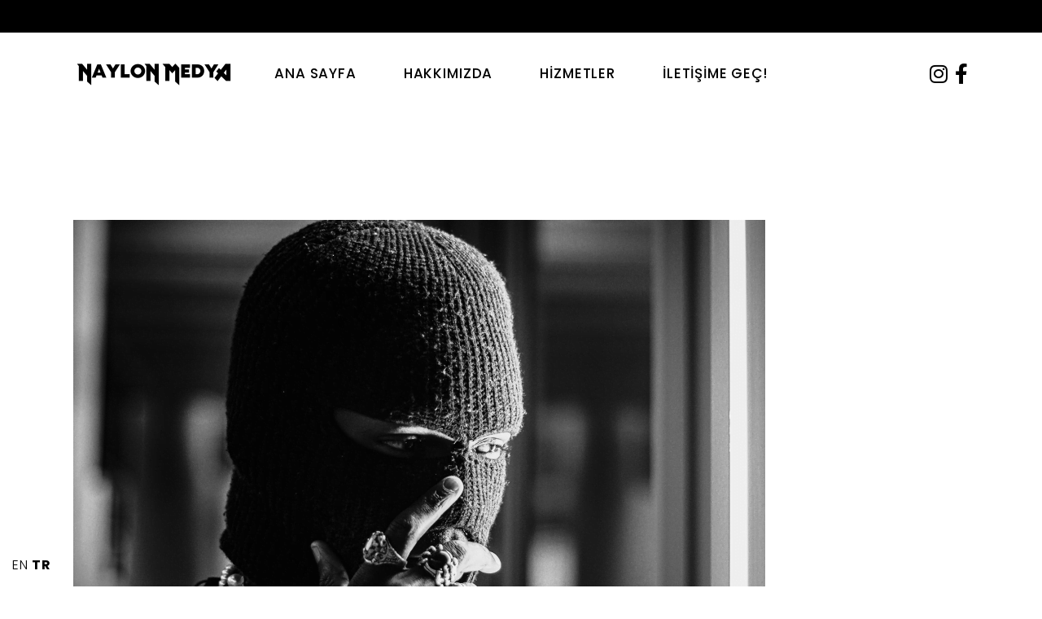

--- FILE ---
content_type: text/html; charset=UTF-8
request_url: https://www.naylonmedya.com/2023/06/04/googlein-kurallarini-ihlal-eden-dolandiricilarin-oyunlari/
body_size: 22679
content:
<!DOCTYPE html>
<html lang="tr">
<head>
	<meta charset="UTF-8">
	<meta name="viewport" content="width=device-width, initial-scale=1, user-scalable=yes">

	<meta name='robots' content='index, follow, max-image-preview:large, max-snippet:-1, max-video-preview:-1' />
	<style>img:is([sizes="auto" i], [sizes^="auto," i]) { contain-intrinsic-size: 3000px 1500px }</style>
	
	<!-- This site is optimized with the Yoast SEO plugin v26.8 - https://yoast.com/product/yoast-seo-wordpress/ -->
	<title>&quot;Google&#039;ın Kuralları&quot;nı İhlal Eden Dolandırıcıların Oyunları &#8226; Naylon Medya</title>
	<meta name="description" content="Google&#039;ın kurallarını çiğneyen dolandırıcıların nasıl insanları kandırmaya çalıştığına dair bilgi edinin. Dolandırıcıların yanlış iddiaları" />
	<link rel="canonical" href="https://www.naylonmedya.com/2023/06/04/googlein-kurallarini-ihlal-eden-dolandiricilarin-oyunlari/" />
	<meta property="og:locale" content="tr_TR" />
	<meta property="og:type" content="article" />
	<meta property="og:title" content="&quot;Google&#039;ın Kuralları&quot;nı İhlal Eden Dolandırıcıların Oyunları &#8226; Naylon Medya" />
	<meta property="og:description" content="Google&#039;ın kurallarını çiğneyen dolandırıcıların nasıl insanları kandırmaya çalıştığına dair bilgi edinin. Dolandırıcıların yanlış iddiaları" />
	<meta property="og:url" content="https://www.naylonmedya.com/2023/06/04/googlein-kurallarini-ihlal-eden-dolandiricilarin-oyunlari/" />
	<meta property="og:site_name" content="Naylon Medya" />
	<meta property="article:publisher" content="https://facebook.com/naylonmedya" />
	<meta property="article:published_time" content="2023-06-04T12:29:55+00:00" />
	<meta property="og:image" content="https://www.naylonmedya.com/wp-content/uploads/2023/06/Adsiz-tasarim-23.png" />
	<meta property="og:image:width" content="850" />
	<meta property="og:image:height" content="650" />
	<meta property="og:image:type" content="image/png" />
	<meta name="author" content="nylonmaiden" />
	<meta name="twitter:card" content="summary_large_image" />
	<meta name="twitter:creator" content="@naylonmedya" />
	<meta name="twitter:site" content="@naylonmedya" />
	<meta name="twitter:label1" content="Yazan:" />
	<meta name="twitter:data1" content="nylonmaiden" />
	<meta name="twitter:label2" content="Tahmini okuma süresi" />
	<meta name="twitter:data2" content="3 dakika" />
	<script type="application/ld+json" class="yoast-schema-graph">{"@context":"https://schema.org","@graph":[{"@type":"Article","@id":"https://www.naylonmedya.com/2023/06/04/googlein-kurallarini-ihlal-eden-dolandiricilarin-oyunlari/#article","isPartOf":{"@id":"https://www.naylonmedya.com/2023/06/04/googlein-kurallarini-ihlal-eden-dolandiricilarin-oyunlari/"},"author":{"name":"nylonmaiden","@id":"https://www.naylonmedya.com/#/schema/person/56399c4539f3ac1adf10e8cc4d035a6d"},"headline":"&#8220;Google&#8217;ın Kuralları&#8221;nı İhlal Eden Dolandırıcıların Oyunları","datePublished":"2023-06-04T12:29:55+00:00","mainEntityOfPage":{"@id":"https://www.naylonmedya.com/2023/06/04/googlein-kurallarini-ihlal-eden-dolandiricilarin-oyunlari/"},"wordCount":672,"image":{"@id":"https://www.naylonmedya.com/2023/06/04/googlein-kurallarini-ihlal-eden-dolandiricilarin-oyunlari/#primaryimage"},"thumbnailUrl":"https://www.naylonmedya.com/wp-content/uploads/2023/06/Adsiz-tasarim-23.png","keywords":["Google Haritalar","İpuçları","İşletmeler"],"articleSection":["Google","İpuçları","İşletmeler"],"inLanguage":"tr"},{"@type":"WebPage","@id":"https://www.naylonmedya.com/2023/06/04/googlein-kurallarini-ihlal-eden-dolandiricilarin-oyunlari/","url":"https://www.naylonmedya.com/2023/06/04/googlein-kurallarini-ihlal-eden-dolandiricilarin-oyunlari/","name":"\"Google'ın Kuralları\"nı İhlal Eden Dolandırıcıların Oyunları &#8226; Naylon Medya","isPartOf":{"@id":"https://www.naylonmedya.com/#website"},"primaryImageOfPage":{"@id":"https://www.naylonmedya.com/2023/06/04/googlein-kurallarini-ihlal-eden-dolandiricilarin-oyunlari/#primaryimage"},"image":{"@id":"https://www.naylonmedya.com/2023/06/04/googlein-kurallarini-ihlal-eden-dolandiricilarin-oyunlari/#primaryimage"},"thumbnailUrl":"https://www.naylonmedya.com/wp-content/uploads/2023/06/Adsiz-tasarim-23.png","datePublished":"2023-06-04T12:29:55+00:00","author":{"@id":"https://www.naylonmedya.com/#/schema/person/56399c4539f3ac1adf10e8cc4d035a6d"},"description":"Google'ın kurallarını çiğneyen dolandırıcıların nasıl insanları kandırmaya çalıştığına dair bilgi edinin. Dolandırıcıların yanlış iddiaları","breadcrumb":{"@id":"https://www.naylonmedya.com/2023/06/04/googlein-kurallarini-ihlal-eden-dolandiricilarin-oyunlari/#breadcrumb"},"inLanguage":"tr","potentialAction":[{"@type":"ReadAction","target":["https://www.naylonmedya.com/2023/06/04/googlein-kurallarini-ihlal-eden-dolandiricilarin-oyunlari/"]}]},{"@type":"ImageObject","inLanguage":"tr","@id":"https://www.naylonmedya.com/2023/06/04/googlein-kurallarini-ihlal-eden-dolandiricilarin-oyunlari/#primaryimage","url":"https://www.naylonmedya.com/wp-content/uploads/2023/06/Adsiz-tasarim-23.png","contentUrl":"https://www.naylonmedya.com/wp-content/uploads/2023/06/Adsiz-tasarim-23.png","width":850,"height":650,"caption":"Google'ın kurallarını çiğneyen dolandırıcıların nasıl insanları kandırmaya çalıştığına dair bilgi edinin. Dolandırıcıların yanlış iddiaları, garanti vaatleri ve aldatıcı taktikleriyle nasıl dolandırıcılık yaptıklarını keşfedin."},{"@type":"BreadcrumbList","@id":"https://www.naylonmedya.com/2023/06/04/googlein-kurallarini-ihlal-eden-dolandiricilarin-oyunlari/#breadcrumb","itemListElement":[{"@type":"ListItem","position":1,"name":"Anasayfa","item":"https://www.naylonmedya.com/"},{"@type":"ListItem","position":2,"name":"&#8220;Google&#8217;ın Kuralları&#8221;nı İhlal Eden Dolandırıcıların Oyunları"}]},{"@type":"WebSite","@id":"https://www.naylonmedya.com/#website","url":"https://www.naylonmedya.com/","name":"Naylon Medya","description":"Dostmodern Dijital Çözümler","potentialAction":[{"@type":"SearchAction","target":{"@type":"EntryPoint","urlTemplate":"https://www.naylonmedya.com/?s={search_term_string}"},"query-input":{"@type":"PropertyValueSpecification","valueRequired":true,"valueName":"search_term_string"}}],"inLanguage":"tr"},{"@type":"Person","@id":"https://www.naylonmedya.com/#/schema/person/56399c4539f3ac1adf10e8cc4d035a6d","name":"nylonmaiden","image":{"@type":"ImageObject","inLanguage":"tr","@id":"https://www.naylonmedya.com/#/schema/person/image/","url":"https://secure.gravatar.com/avatar/f74554dc7553365f5a0d4014d34ebc3bc716165e216520bfc5d4bbc4d717702a?s=96&d=blank&r=g","contentUrl":"https://secure.gravatar.com/avatar/f74554dc7553365f5a0d4014d34ebc3bc716165e216520bfc5d4bbc4d717702a?s=96&d=blank&r=g","caption":"nylonmaiden"},"sameAs":["https://naylonmedya.com/nylonmaiden"],"url":"https://www.naylonmedya.com/author/user/"}]}</script>
	<!-- / Yoast SEO plugin. -->


<link rel='dns-prefetch' href='//www.googletagmanager.com' />
<link rel='dns-prefetch' href='//fonts.googleapis.com' />
<link rel='dns-prefetch' href='//pagead2.googlesyndication.com' />
<link rel="alternate" type="application/rss+xml" title="Naylon Medya &raquo; akışı" href="https://www.naylonmedya.com/feed/" />
<link rel="alternate" type="application/rss+xml" title="Naylon Medya &raquo; yorum akışı" href="https://www.naylonmedya.com/comments/feed/" />
<script type="text/javascript">
/* <![CDATA[ */
window._wpemojiSettings = {"baseUrl":"https:\/\/s.w.org\/images\/core\/emoji\/16.0.1\/72x72\/","ext":".png","svgUrl":"https:\/\/s.w.org\/images\/core\/emoji\/16.0.1\/svg\/","svgExt":".svg","source":{"concatemoji":"https:\/\/www.naylonmedya.com\/wp-includes\/js\/wp-emoji-release.min.js?ver=6.8.3"}};
/*! This file is auto-generated */
!function(s,n){var o,i,e;function c(e){try{var t={supportTests:e,timestamp:(new Date).valueOf()};sessionStorage.setItem(o,JSON.stringify(t))}catch(e){}}function p(e,t,n){e.clearRect(0,0,e.canvas.width,e.canvas.height),e.fillText(t,0,0);var t=new Uint32Array(e.getImageData(0,0,e.canvas.width,e.canvas.height).data),a=(e.clearRect(0,0,e.canvas.width,e.canvas.height),e.fillText(n,0,0),new Uint32Array(e.getImageData(0,0,e.canvas.width,e.canvas.height).data));return t.every(function(e,t){return e===a[t]})}function u(e,t){e.clearRect(0,0,e.canvas.width,e.canvas.height),e.fillText(t,0,0);for(var n=e.getImageData(16,16,1,1),a=0;a<n.data.length;a++)if(0!==n.data[a])return!1;return!0}function f(e,t,n,a){switch(t){case"flag":return n(e,"\ud83c\udff3\ufe0f\u200d\u26a7\ufe0f","\ud83c\udff3\ufe0f\u200b\u26a7\ufe0f")?!1:!n(e,"\ud83c\udde8\ud83c\uddf6","\ud83c\udde8\u200b\ud83c\uddf6")&&!n(e,"\ud83c\udff4\udb40\udc67\udb40\udc62\udb40\udc65\udb40\udc6e\udb40\udc67\udb40\udc7f","\ud83c\udff4\u200b\udb40\udc67\u200b\udb40\udc62\u200b\udb40\udc65\u200b\udb40\udc6e\u200b\udb40\udc67\u200b\udb40\udc7f");case"emoji":return!a(e,"\ud83e\udedf")}return!1}function g(e,t,n,a){var r="undefined"!=typeof WorkerGlobalScope&&self instanceof WorkerGlobalScope?new OffscreenCanvas(300,150):s.createElement("canvas"),o=r.getContext("2d",{willReadFrequently:!0}),i=(o.textBaseline="top",o.font="600 32px Arial",{});return e.forEach(function(e){i[e]=t(o,e,n,a)}),i}function t(e){var t=s.createElement("script");t.src=e,t.defer=!0,s.head.appendChild(t)}"undefined"!=typeof Promise&&(o="wpEmojiSettingsSupports",i=["flag","emoji"],n.supports={everything:!0,everythingExceptFlag:!0},e=new Promise(function(e){s.addEventListener("DOMContentLoaded",e,{once:!0})}),new Promise(function(t){var n=function(){try{var e=JSON.parse(sessionStorage.getItem(o));if("object"==typeof e&&"number"==typeof e.timestamp&&(new Date).valueOf()<e.timestamp+604800&&"object"==typeof e.supportTests)return e.supportTests}catch(e){}return null}();if(!n){if("undefined"!=typeof Worker&&"undefined"!=typeof OffscreenCanvas&&"undefined"!=typeof URL&&URL.createObjectURL&&"undefined"!=typeof Blob)try{var e="postMessage("+g.toString()+"("+[JSON.stringify(i),f.toString(),p.toString(),u.toString()].join(",")+"));",a=new Blob([e],{type:"text/javascript"}),r=new Worker(URL.createObjectURL(a),{name:"wpTestEmojiSupports"});return void(r.onmessage=function(e){c(n=e.data),r.terminate(),t(n)})}catch(e){}c(n=g(i,f,p,u))}t(n)}).then(function(e){for(var t in e)n.supports[t]=e[t],n.supports.everything=n.supports.everything&&n.supports[t],"flag"!==t&&(n.supports.everythingExceptFlag=n.supports.everythingExceptFlag&&n.supports[t]);n.supports.everythingExceptFlag=n.supports.everythingExceptFlag&&!n.supports.flag,n.DOMReady=!1,n.readyCallback=function(){n.DOMReady=!0}}).then(function(){return e}).then(function(){var e;n.supports.everything||(n.readyCallback(),(e=n.source||{}).concatemoji?t(e.concatemoji):e.wpemoji&&e.twemoji&&(t(e.twemoji),t(e.wpemoji)))}))}((window,document),window._wpemojiSettings);
/* ]]> */
</script>
<link rel='stylesheet' id='dripicons-css' href='https://www.naylonmedya.com/wp-content/plugins/munich-core/inc/icons/dripicons/assets/css/dripicons.min.css?ver=6.8.3' type='text/css' media='all' />
<link rel='stylesheet' id='elegant-icons-css' href='https://www.naylonmedya.com/wp-content/plugins/munich-core/inc/icons/elegant-icons/assets/css/elegant-icons.min.css?ver=6.8.3' type='text/css' media='all' />
<link rel='stylesheet' id='font-awesome-css' href='https://www.naylonmedya.com/wp-content/plugins/munich-core/inc/icons/font-awesome/assets/css/all.min.css?ver=6.8.3' type='text/css' media='all' />
<link rel='stylesheet' id='fontkiko-css' href='https://www.naylonmedya.com/wp-content/plugins/munich-core/inc/icons/fontkiko/assets/css/kiko-all.min.css?ver=6.8.3' type='text/css' media='all' />
<link rel='stylesheet' id='ionicons-css' href='https://www.naylonmedya.com/wp-content/plugins/munich-core/inc/icons/ionicons/assets/css/ionicons.min.css?ver=6.8.3' type='text/css' media='all' />
<link rel='stylesheet' id='linea-icons-css' href='https://www.naylonmedya.com/wp-content/plugins/munich-core/inc/icons/linea-icons/assets/css/linea-icons.min.css?ver=6.8.3' type='text/css' media='all' />
<link rel='stylesheet' id='linear-icons-css' href='https://www.naylonmedya.com/wp-content/plugins/munich-core/inc/icons/linear-icons/assets/css/linear-icons.min.css?ver=6.8.3' type='text/css' media='all' />
<link rel='stylesheet' id='material-icons-css' href='https://fonts.googleapis.com/icon?family=Material+Icons&#038;ver=6.8.3' type='text/css' media='all' />
<link rel='stylesheet' id='simple-line-icons-css' href='https://www.naylonmedya.com/wp-content/plugins/munich-core/inc/icons/simple-line-icons/assets/css/simple-line-icons.min.css?ver=6.8.3' type='text/css' media='all' />
<style id='wp-emoji-styles-inline-css' type='text/css'>

	img.wp-smiley, img.emoji {
		display: inline !important;
		border: none !important;
		box-shadow: none !important;
		height: 1em !important;
		width: 1em !important;
		margin: 0 0.07em !important;
		vertical-align: -0.1em !important;
		background: none !important;
		padding: 0 !important;
	}
</style>
<link rel='stylesheet' id='wp-block-library-css' href='https://www.naylonmedya.com/wp-includes/css/dist/block-library/style.min.css?ver=6.8.3' type='text/css' media='all' />
<style id='classic-theme-styles-inline-css' type='text/css'>
/*! This file is auto-generated */
.wp-block-button__link{color:#fff;background-color:#32373c;border-radius:9999px;box-shadow:none;text-decoration:none;padding:calc(.667em + 2px) calc(1.333em + 2px);font-size:1.125em}.wp-block-file__button{background:#32373c;color:#fff;text-decoration:none}
</style>
<style id='global-styles-inline-css' type='text/css'>
:root{--wp--preset--aspect-ratio--square: 1;--wp--preset--aspect-ratio--4-3: 4/3;--wp--preset--aspect-ratio--3-4: 3/4;--wp--preset--aspect-ratio--3-2: 3/2;--wp--preset--aspect-ratio--2-3: 2/3;--wp--preset--aspect-ratio--16-9: 16/9;--wp--preset--aspect-ratio--9-16: 9/16;--wp--preset--color--black: #000000;--wp--preset--color--cyan-bluish-gray: #abb8c3;--wp--preset--color--white: #ffffff;--wp--preset--color--pale-pink: #f78da7;--wp--preset--color--vivid-red: #cf2e2e;--wp--preset--color--luminous-vivid-orange: #ff6900;--wp--preset--color--luminous-vivid-amber: #fcb900;--wp--preset--color--light-green-cyan: #7bdcb5;--wp--preset--color--vivid-green-cyan: #00d084;--wp--preset--color--pale-cyan-blue: #8ed1fc;--wp--preset--color--vivid-cyan-blue: #0693e3;--wp--preset--color--vivid-purple: #9b51e0;--wp--preset--gradient--vivid-cyan-blue-to-vivid-purple: linear-gradient(135deg,rgba(6,147,227,1) 0%,rgb(155,81,224) 100%);--wp--preset--gradient--light-green-cyan-to-vivid-green-cyan: linear-gradient(135deg,rgb(122,220,180) 0%,rgb(0,208,130) 100%);--wp--preset--gradient--luminous-vivid-amber-to-luminous-vivid-orange: linear-gradient(135deg,rgba(252,185,0,1) 0%,rgba(255,105,0,1) 100%);--wp--preset--gradient--luminous-vivid-orange-to-vivid-red: linear-gradient(135deg,rgba(255,105,0,1) 0%,rgb(207,46,46) 100%);--wp--preset--gradient--very-light-gray-to-cyan-bluish-gray: linear-gradient(135deg,rgb(238,238,238) 0%,rgb(169,184,195) 100%);--wp--preset--gradient--cool-to-warm-spectrum: linear-gradient(135deg,rgb(74,234,220) 0%,rgb(151,120,209) 20%,rgb(207,42,186) 40%,rgb(238,44,130) 60%,rgb(251,105,98) 80%,rgb(254,248,76) 100%);--wp--preset--gradient--blush-light-purple: linear-gradient(135deg,rgb(255,206,236) 0%,rgb(152,150,240) 100%);--wp--preset--gradient--blush-bordeaux: linear-gradient(135deg,rgb(254,205,165) 0%,rgb(254,45,45) 50%,rgb(107,0,62) 100%);--wp--preset--gradient--luminous-dusk: linear-gradient(135deg,rgb(255,203,112) 0%,rgb(199,81,192) 50%,rgb(65,88,208) 100%);--wp--preset--gradient--pale-ocean: linear-gradient(135deg,rgb(255,245,203) 0%,rgb(182,227,212) 50%,rgb(51,167,181) 100%);--wp--preset--gradient--electric-grass: linear-gradient(135deg,rgb(202,248,128) 0%,rgb(113,206,126) 100%);--wp--preset--gradient--midnight: linear-gradient(135deg,rgb(2,3,129) 0%,rgb(40,116,252) 100%);--wp--preset--font-size--small: 13px;--wp--preset--font-size--medium: 20px;--wp--preset--font-size--large: 36px;--wp--preset--font-size--x-large: 42px;--wp--preset--spacing--20: 0.44rem;--wp--preset--spacing--30: 0.67rem;--wp--preset--spacing--40: 1rem;--wp--preset--spacing--50: 1.5rem;--wp--preset--spacing--60: 2.25rem;--wp--preset--spacing--70: 3.38rem;--wp--preset--spacing--80: 5.06rem;--wp--preset--shadow--natural: 6px 6px 9px rgba(0, 0, 0, 0.2);--wp--preset--shadow--deep: 12px 12px 50px rgba(0, 0, 0, 0.4);--wp--preset--shadow--sharp: 6px 6px 0px rgba(0, 0, 0, 0.2);--wp--preset--shadow--outlined: 6px 6px 0px -3px rgba(255, 255, 255, 1), 6px 6px rgba(0, 0, 0, 1);--wp--preset--shadow--crisp: 6px 6px 0px rgba(0, 0, 0, 1);}:where(.is-layout-flex){gap: 0.5em;}:where(.is-layout-grid){gap: 0.5em;}body .is-layout-flex{display: flex;}.is-layout-flex{flex-wrap: wrap;align-items: center;}.is-layout-flex > :is(*, div){margin: 0;}body .is-layout-grid{display: grid;}.is-layout-grid > :is(*, div){margin: 0;}:where(.wp-block-columns.is-layout-flex){gap: 2em;}:where(.wp-block-columns.is-layout-grid){gap: 2em;}:where(.wp-block-post-template.is-layout-flex){gap: 1.25em;}:where(.wp-block-post-template.is-layout-grid){gap: 1.25em;}.has-black-color{color: var(--wp--preset--color--black) !important;}.has-cyan-bluish-gray-color{color: var(--wp--preset--color--cyan-bluish-gray) !important;}.has-white-color{color: var(--wp--preset--color--white) !important;}.has-pale-pink-color{color: var(--wp--preset--color--pale-pink) !important;}.has-vivid-red-color{color: var(--wp--preset--color--vivid-red) !important;}.has-luminous-vivid-orange-color{color: var(--wp--preset--color--luminous-vivid-orange) !important;}.has-luminous-vivid-amber-color{color: var(--wp--preset--color--luminous-vivid-amber) !important;}.has-light-green-cyan-color{color: var(--wp--preset--color--light-green-cyan) !important;}.has-vivid-green-cyan-color{color: var(--wp--preset--color--vivid-green-cyan) !important;}.has-pale-cyan-blue-color{color: var(--wp--preset--color--pale-cyan-blue) !important;}.has-vivid-cyan-blue-color{color: var(--wp--preset--color--vivid-cyan-blue) !important;}.has-vivid-purple-color{color: var(--wp--preset--color--vivid-purple) !important;}.has-black-background-color{background-color: var(--wp--preset--color--black) !important;}.has-cyan-bluish-gray-background-color{background-color: var(--wp--preset--color--cyan-bluish-gray) !important;}.has-white-background-color{background-color: var(--wp--preset--color--white) !important;}.has-pale-pink-background-color{background-color: var(--wp--preset--color--pale-pink) !important;}.has-vivid-red-background-color{background-color: var(--wp--preset--color--vivid-red) !important;}.has-luminous-vivid-orange-background-color{background-color: var(--wp--preset--color--luminous-vivid-orange) !important;}.has-luminous-vivid-amber-background-color{background-color: var(--wp--preset--color--luminous-vivid-amber) !important;}.has-light-green-cyan-background-color{background-color: var(--wp--preset--color--light-green-cyan) !important;}.has-vivid-green-cyan-background-color{background-color: var(--wp--preset--color--vivid-green-cyan) !important;}.has-pale-cyan-blue-background-color{background-color: var(--wp--preset--color--pale-cyan-blue) !important;}.has-vivid-cyan-blue-background-color{background-color: var(--wp--preset--color--vivid-cyan-blue) !important;}.has-vivid-purple-background-color{background-color: var(--wp--preset--color--vivid-purple) !important;}.has-black-border-color{border-color: var(--wp--preset--color--black) !important;}.has-cyan-bluish-gray-border-color{border-color: var(--wp--preset--color--cyan-bluish-gray) !important;}.has-white-border-color{border-color: var(--wp--preset--color--white) !important;}.has-pale-pink-border-color{border-color: var(--wp--preset--color--pale-pink) !important;}.has-vivid-red-border-color{border-color: var(--wp--preset--color--vivid-red) !important;}.has-luminous-vivid-orange-border-color{border-color: var(--wp--preset--color--luminous-vivid-orange) !important;}.has-luminous-vivid-amber-border-color{border-color: var(--wp--preset--color--luminous-vivid-amber) !important;}.has-light-green-cyan-border-color{border-color: var(--wp--preset--color--light-green-cyan) !important;}.has-vivid-green-cyan-border-color{border-color: var(--wp--preset--color--vivid-green-cyan) !important;}.has-pale-cyan-blue-border-color{border-color: var(--wp--preset--color--pale-cyan-blue) !important;}.has-vivid-cyan-blue-border-color{border-color: var(--wp--preset--color--vivid-cyan-blue) !important;}.has-vivid-purple-border-color{border-color: var(--wp--preset--color--vivid-purple) !important;}.has-vivid-cyan-blue-to-vivid-purple-gradient-background{background: var(--wp--preset--gradient--vivid-cyan-blue-to-vivid-purple) !important;}.has-light-green-cyan-to-vivid-green-cyan-gradient-background{background: var(--wp--preset--gradient--light-green-cyan-to-vivid-green-cyan) !important;}.has-luminous-vivid-amber-to-luminous-vivid-orange-gradient-background{background: var(--wp--preset--gradient--luminous-vivid-amber-to-luminous-vivid-orange) !important;}.has-luminous-vivid-orange-to-vivid-red-gradient-background{background: var(--wp--preset--gradient--luminous-vivid-orange-to-vivid-red) !important;}.has-very-light-gray-to-cyan-bluish-gray-gradient-background{background: var(--wp--preset--gradient--very-light-gray-to-cyan-bluish-gray) !important;}.has-cool-to-warm-spectrum-gradient-background{background: var(--wp--preset--gradient--cool-to-warm-spectrum) !important;}.has-blush-light-purple-gradient-background{background: var(--wp--preset--gradient--blush-light-purple) !important;}.has-blush-bordeaux-gradient-background{background: var(--wp--preset--gradient--blush-bordeaux) !important;}.has-luminous-dusk-gradient-background{background: var(--wp--preset--gradient--luminous-dusk) !important;}.has-pale-ocean-gradient-background{background: var(--wp--preset--gradient--pale-ocean) !important;}.has-electric-grass-gradient-background{background: var(--wp--preset--gradient--electric-grass) !important;}.has-midnight-gradient-background{background: var(--wp--preset--gradient--midnight) !important;}.has-small-font-size{font-size: var(--wp--preset--font-size--small) !important;}.has-medium-font-size{font-size: var(--wp--preset--font-size--medium) !important;}.has-large-font-size{font-size: var(--wp--preset--font-size--large) !important;}.has-x-large-font-size{font-size: var(--wp--preset--font-size--x-large) !important;}
:where(.wp-block-post-template.is-layout-flex){gap: 1.25em;}:where(.wp-block-post-template.is-layout-grid){gap: 1.25em;}
:where(.wp-block-columns.is-layout-flex){gap: 2em;}:where(.wp-block-columns.is-layout-grid){gap: 2em;}
:root :where(.wp-block-pullquote){font-size: 1.5em;line-height: 1.6;}
</style>
<link rel='stylesheet' id='contact-form-7-css' href='https://www.naylonmedya.com/wp-content/plugins/contact-form-7/includes/css/styles.css?ver=6.1.4' type='text/css' media='all' />
<link rel='stylesheet' id='qi-addons-for-elementor-grid-style-css' href='https://www.naylonmedya.com/wp-content/plugins/qi-addons-for-elementor/assets/css/grid.min.css?ver=1.9.5' type='text/css' media='all' />
<link rel='stylesheet' id='qi-addons-for-elementor-helper-parts-style-css' href='https://www.naylonmedya.com/wp-content/plugins/qi-addons-for-elementor/assets/css/helper-parts.min.css?ver=1.9.5' type='text/css' media='all' />
<link rel='stylesheet' id='qi-addons-for-elementor-style-css' href='https://www.naylonmedya.com/wp-content/plugins/qi-addons-for-elementor/assets/css/main.min.css?ver=1.9.5' type='text/css' media='all' />
<link rel='stylesheet' id='perfect-scrollbar-css' href='https://www.naylonmedya.com/wp-content/plugins/munich-core/assets/plugins/perfect-scrollbar/perfect-scrollbar.css?ver=6.8.3' type='text/css' media='all' />
<link rel='stylesheet' id='swiper-css' href='https://www.naylonmedya.com/wp-content/plugins/qi-addons-for-elementor/assets/plugins/swiper/8.4.5/swiper.min.css?ver=8.4.5' type='text/css' media='all' />
<link rel='stylesheet' id='munich-main-css' href='https://www.naylonmedya.com/wp-content/themes/munich/assets/css/main.min.css?ver=6.8.3' type='text/css' media='all' />
<link rel='stylesheet' id='munich-core-style-css' href='https://www.naylonmedya.com/wp-content/plugins/munich-core/assets/css/munich-core.min.css?ver=6.8.3' type='text/css' media='all' />
<link rel='stylesheet' id='munich-google-fonts-css' href='https://fonts.googleapis.com/css?family=Outfit%3A300%2C400%2C500%2C600%2C700%7CIBM+Plex+Serif%3A300%2C400%2C500%2C600%2C700%7CPoppins%3A300%2C400%2C500%2C600%2C700&#038;subset=latin-ext%2Clatin&#038;display=swap&#038;ver=1.0.0' type='text/css' media='all' />
<link rel='stylesheet' id='munich-grid-css' href='https://www.naylonmedya.com/wp-content/themes/munich/assets/css/grid.min.css?ver=6.8.3' type='text/css' media='all' />
<link rel='stylesheet' id='munich-style-css' href='https://www.naylonmedya.com/wp-content/themes/munich/style.css?ver=6.8.3' type='text/css' media='all' />
<style id='munich-style-inline-css' type='text/css'>
#qodef-page-header .qodef-header-logo-link { height: 50px;}#qodef-page-spinner .qodef-m-inner { background-color: #000000;color: #ffffff;--qodef-blob-color: #fff;}body { font-family: "Poppins";}h1, .qodef-h1 { font-family: "Poppins";font-weight: 600;}h2, .qodef-h2 { font-family: "Poppins";font-weight: 600;}h4, .qodef-h4 { font-family: "Poppins";font-weight: 600;}h5, .qodef-h5 { font-family: "Poppins";font-weight: 400;}
</style>
<script type="text/javascript" src="https://www.naylonmedya.com/wp-includes/js/jquery/jquery.min.js?ver=3.7.1" id="jquery-core-js"></script>
<script type="text/javascript" src="https://www.naylonmedya.com/wp-includes/js/jquery/jquery-migrate.min.js?ver=3.4.1" id="jquery-migrate-js"></script>

<!-- Site Kit tarafından eklenen Google etiketi (gtag.js) snippet&#039;i -->
<!-- Google Analytics snippet added by Site Kit -->
<script type="text/javascript" src="https://www.googletagmanager.com/gtag/js?id=GT-WBK5J8F" id="google_gtagjs-js" async></script>
<script type="text/javascript" id="google_gtagjs-js-after">
/* <![CDATA[ */
window.dataLayer = window.dataLayer || [];function gtag(){dataLayer.push(arguments);}
gtag("set","linker",{"domains":["www.naylonmedya.com"]});
gtag("js", new Date());
gtag("set", "developer_id.dZTNiMT", true);
gtag("config", "GT-WBK5J8F");
/* ]]> */
</script>
<meta name="generator" content="WordPress 6.8.3" />
<link rel="alternate" title="oEmbed (JSON)" type="application/json+oembed" href="https://www.naylonmedya.com/wp-json/oembed/1.0/embed?url=https%3A%2F%2Fwww.naylonmedya.com%2F2023%2F06%2F04%2Fgooglein-kurallarini-ihlal-eden-dolandiricilarin-oyunlari%2F" />
<link rel="alternate" title="oEmbed (XML)" type="text/xml+oembed" href="https://www.naylonmedya.com/wp-json/oembed/1.0/embed?url=https%3A%2F%2Fwww.naylonmedya.com%2F2023%2F06%2F04%2Fgooglein-kurallarini-ihlal-eden-dolandiricilarin-oyunlari%2F&#038;format=xml" />
<meta name="generator" content="Site Kit by Google 1.171.0" />
<!-- Site Kit tarafından eklenen Google AdSense meta etiketleri -->
<meta name="google-adsense-platform-account" content="ca-host-pub-2644536267352236">
<meta name="google-adsense-platform-domain" content="sitekit.withgoogle.com">
<!-- Site Kit tarafından eklenen Google AdSense meta etiketlerine son verin -->
<meta name="generator" content="Elementor 3.34.4; features: additional_custom_breakpoints; settings: css_print_method-internal, google_font-enabled, font_display-swap">
			<style>
				.e-con.e-parent:nth-of-type(n+4):not(.e-lazyloaded):not(.e-no-lazyload),
				.e-con.e-parent:nth-of-type(n+4):not(.e-lazyloaded):not(.e-no-lazyload) * {
					background-image: none !important;
				}
				@media screen and (max-height: 1024px) {
					.e-con.e-parent:nth-of-type(n+3):not(.e-lazyloaded):not(.e-no-lazyload),
					.e-con.e-parent:nth-of-type(n+3):not(.e-lazyloaded):not(.e-no-lazyload) * {
						background-image: none !important;
					}
				}
				@media screen and (max-height: 640px) {
					.e-con.e-parent:nth-of-type(n+2):not(.e-lazyloaded):not(.e-no-lazyload),
					.e-con.e-parent:nth-of-type(n+2):not(.e-lazyloaded):not(.e-no-lazyload) * {
						background-image: none !important;
					}
				}
			</style>
			
<!-- Google Tag Manager snippet added by Site Kit -->
<script type="text/javascript">
/* <![CDATA[ */

			( function( w, d, s, l, i ) {
				w[l] = w[l] || [];
				w[l].push( {'gtm.start': new Date().getTime(), event: 'gtm.js'} );
				var f = d.getElementsByTagName( s )[0],
					j = d.createElement( s ), dl = l != 'dataLayer' ? '&l=' + l : '';
				j.async = true;
				j.src = 'https://www.googletagmanager.com/gtm.js?id=' + i + dl;
				f.parentNode.insertBefore( j, f );
			} )( window, document, 'script', 'dataLayer', 'GTM-NFW9R9F' );
			
/* ]]> */
</script>

<!-- End Google Tag Manager snippet added by Site Kit -->

<!-- Google AdSense snippet added by Site Kit -->
<script type="text/javascript" async="async" src="https://pagead2.googlesyndication.com/pagead/js/adsbygoogle.js?client=ca-pub-4588788528384379&amp;host=ca-host-pub-2644536267352236" crossorigin="anonymous"></script>

<!-- End Google AdSense snippet added by Site Kit -->
<meta name="generator" content="Powered by Slider Revolution 6.7.34 - responsive, Mobile-Friendly Slider Plugin for WordPress with comfortable drag and drop interface." />
<link rel="icon" href="https://www.naylonmedya.com/wp-content/uploads/2024/02/Adsiz-tasarim-2024-02-02T233323.034-150x150.png" sizes="32x32" />
<link rel="icon" href="https://www.naylonmedya.com/wp-content/uploads/2024/02/Adsiz-tasarim-2024-02-02T233323.034-300x300.png" sizes="192x192" />
<link rel="apple-touch-icon" href="https://www.naylonmedya.com/wp-content/uploads/2024/02/Adsiz-tasarim-2024-02-02T233323.034-300x300.png" />
<meta name="msapplication-TileImage" content="https://www.naylonmedya.com/wp-content/uploads/2024/02/Adsiz-tasarim-2024-02-02T233323.034-300x300.png" />
<script>function setREVStartSize(e){
			//window.requestAnimationFrame(function() {
				window.RSIW = window.RSIW===undefined ? window.innerWidth : window.RSIW;
				window.RSIH = window.RSIH===undefined ? window.innerHeight : window.RSIH;
				try {
					var pw = document.getElementById(e.c).parentNode.offsetWidth,
						newh;
					pw = pw===0 || isNaN(pw) || (e.l=="fullwidth" || e.layout=="fullwidth") ? window.RSIW : pw;
					e.tabw = e.tabw===undefined ? 0 : parseInt(e.tabw);
					e.thumbw = e.thumbw===undefined ? 0 : parseInt(e.thumbw);
					e.tabh = e.tabh===undefined ? 0 : parseInt(e.tabh);
					e.thumbh = e.thumbh===undefined ? 0 : parseInt(e.thumbh);
					e.tabhide = e.tabhide===undefined ? 0 : parseInt(e.tabhide);
					e.thumbhide = e.thumbhide===undefined ? 0 : parseInt(e.thumbhide);
					e.mh = e.mh===undefined || e.mh=="" || e.mh==="auto" ? 0 : parseInt(e.mh,0);
					if(e.layout==="fullscreen" || e.l==="fullscreen")
						newh = Math.max(e.mh,window.RSIH);
					else{
						e.gw = Array.isArray(e.gw) ? e.gw : [e.gw];
						for (var i in e.rl) if (e.gw[i]===undefined || e.gw[i]===0) e.gw[i] = e.gw[i-1];
						e.gh = e.el===undefined || e.el==="" || (Array.isArray(e.el) && e.el.length==0)? e.gh : e.el;
						e.gh = Array.isArray(e.gh) ? e.gh : [e.gh];
						for (var i in e.rl) if (e.gh[i]===undefined || e.gh[i]===0) e.gh[i] = e.gh[i-1];
											
						var nl = new Array(e.rl.length),
							ix = 0,
							sl;
						e.tabw = e.tabhide>=pw ? 0 : e.tabw;
						e.thumbw = e.thumbhide>=pw ? 0 : e.thumbw;
						e.tabh = e.tabhide>=pw ? 0 : e.tabh;
						e.thumbh = e.thumbhide>=pw ? 0 : e.thumbh;
						for (var i in e.rl) nl[i] = e.rl[i]<window.RSIW ? 0 : e.rl[i];
						sl = nl[0];
						for (var i in nl) if (sl>nl[i] && nl[i]>0) { sl = nl[i]; ix=i;}
						var m = pw>(e.gw[ix]+e.tabw+e.thumbw) ? 1 : (pw-(e.tabw+e.thumbw)) / (e.gw[ix]);
						newh =  (e.gh[ix] * m) + (e.tabh + e.thumbh);
					}
					var el = document.getElementById(e.c);
					if (el!==null && el) el.style.height = newh+"px";
					el = document.getElementById(e.c+"_wrapper");
					if (el!==null && el) {
						el.style.height = newh+"px";
						el.style.display = "block";
					}
				} catch(e){
					console.log("Failure at Presize of Slider:" + e)
				}
			//});
		  };</script>
</head>
<body class="wp-singular post-template-default single single-post postid-9890 single-format-standard wp-theme-munich qode-framework-1.1.9 qodef-qi--no-touch qi-addons-for-elementor-1.9.5 qodef-age-verification--opened  qodef-header--standard qodef-header-appearance--none qodef-mobile-header--standard qodef-drop-down-second--full-width qodef-drop-down-second--default munich-core-1.0 munich-1.0 qodef-content-grid-1300 qodef-header-standard--center qodef-search--covers-header elementor-default elementor-kit-8" itemscope itemtype="https://schema.org/WebPage">
			<!-- Google Tag Manager (noscript) snippet added by Site Kit -->
		<noscript>
			<iframe src="https://www.googletagmanager.com/ns.html?id=GTM-NFW9R9F" height="0" width="0" style="display:none;visibility:hidden"></iframe>
		</noscript>
		<!-- End Google Tag Manager (noscript) snippet added by Site Kit -->
		<a class="skip-link screen-reader-text" href="#qodef-page-content">Skip to the content</a>	<div id="qodef-page-wrapper" class="">
			<div id="qodef-top-area">
		<div id="qodef-top-area-inner" >
					</div>
	</div>
<header id="qodef-page-header"  role="banner">
		<div id="qodef-page-header-inner" class="qodef-content-grid">
		<div class="qodef-header-wrapper">
	<div class="qodef-header-logo">
		<a itemprop="url" class="qodef-header-logo-link qodef-height--set qodef-source--image" href="https://www.naylonmedya.com/" rel="home">
	<img width="800" height="200" src="https://www.naylonmedya.com/wp-content/uploads/2023/02/naylon-medya-logo-genis-siyah.png" class="qodef-header-logo-image qodef--main" alt="logo main" itemprop="image" srcset="https://www.naylonmedya.com/wp-content/uploads/2023/02/naylon-medya-logo-genis-siyah.png 800w, https://www.naylonmedya.com/wp-content/uploads/2023/02/naylon-medya-logo-genis-siyah-300x75.png 300w, https://www.naylonmedya.com/wp-content/uploads/2023/02/naylon-medya-logo-genis-siyah-768x192.png 768w, https://www.naylonmedya.com/wp-content/uploads/2023/02/naylon-medya-logo-genis-siyah-600x150.png 600w" sizes="(max-width: 800px) 100vw, 800px" /><img loading="lazy" width="800" height="200" src="https://www.naylonmedya.com/wp-content/uploads/2023/02/naylon-medya-logo-genis-siyah.png" class="qodef-header-logo-image qodef--dark" alt="logo dark" itemprop="image" srcset="https://www.naylonmedya.com/wp-content/uploads/2023/02/naylon-medya-logo-genis-siyah.png 800w, https://www.naylonmedya.com/wp-content/uploads/2023/02/naylon-medya-logo-genis-siyah-300x75.png 300w, https://www.naylonmedya.com/wp-content/uploads/2023/02/naylon-medya-logo-genis-siyah-768x192.png 768w, https://www.naylonmedya.com/wp-content/uploads/2023/02/naylon-medya-logo-genis-siyah-600x150.png 600w" sizes="(max-width: 800px) 100vw, 800px" /><img loading="lazy" width="800" height="200" src="https://www.naylonmedya.com/wp-content/uploads/2023/02/naylon-medya-logo-genis-beyaz.png" class="qodef-header-logo-image qodef--light" alt="logo light" itemprop="image" srcset="https://www.naylonmedya.com/wp-content/uploads/2023/02/naylon-medya-logo-genis-beyaz.png 800w, https://www.naylonmedya.com/wp-content/uploads/2023/02/naylon-medya-logo-genis-beyaz-300x75.png 300w, https://www.naylonmedya.com/wp-content/uploads/2023/02/naylon-medya-logo-genis-beyaz-768x192.png 768w, https://www.naylonmedya.com/wp-content/uploads/2023/02/naylon-medya-logo-genis-beyaz-600x150.png 600w" sizes="(max-width: 800px) 100vw, 800px" /></a>
	</div>
		<nav class="qodef-header-navigation" role="navigation" aria-label="Top Menu">
		<ul id="menu-ana-menu-1" class="menu"><li class="menu-item menu-item-type-post_type menu-item-object-page menu-item-home menu-item-9569"><a href="https://www.naylonmedya.com/"><span class="qodef-menu-item-text"><span class="qodef-menu-item-text-inner">Ana sayfa<svg class="qodef-svg--custom-shape-4 qodef--main" xmlns="http://www.w3.org/2000/svg" xmlns:xlink="http://www.w3.org/1999/xlink" x="0px" y="0px" viewBox="0 0 98.6 19" xml:space="preserve"><path fill="none" stroke-miterlimit="10" stroke-linecap="round" stroke-linejoin="round" d="M97.7,4.1L0.6,3.3l29.1-0.5L11.4,8.9l75.1,0.9c0,0,1.7-0.2,2.6-1.5s0.4-2.2-0.9-2.3S86.1,6.2,85,7.9
	c-0.4,0.6-0.7,4.8-1.8,5.5s-2.7,0.3-3.3-0.5s-5.5-12.6-6-12.2C73.3,1.2,73,12,73,12s0,4.4-0.6,4.7c-0.6,0.3-1.8-4-1.8-4
	s-1.9-7.5-2.1-7.6c-0.2-0.1-0.6-0.3-1.1,0.8c-0.6,1.1-3.8,11.4-4.5,12s-1.5-0.9-1.8-1.7C60.6,15.4,57,2,56.6,2.2
	c-0.4,0.1-2.7,7.2-3.4,7.4c-0.7,0.2-2.6-2.7-2.9-2.8c-0.2,0-1.7,0.2-3,0.2c-1.1,0-2.2-0.3-2.2-0.3"/></svg><svg class="qodef-svg--custom-shape-3 qodef--dropdown" xmlns="http://www.w3.org/2000/svg" xmlns:xlink="http://www.w3.org/1999/xlink" x="0px" y="0px" viewBox="0 0 46.8 7.9" xml:space="preserve"><path fill="none" stroke-miterlimit="10" stroke-linecap="round" stroke-linejoin="round" d="M1.5,5.8c0-0.3-0.1-0.7-0.2-1.2C1,3.3,0.7,2.5,0.9,2.4c0.1,0,0.1,0,0.3,0.1c0.5,0.3,0.7,0.7,0.7,0.7
	C2.8,4.7,3.6,6,4.1,5.9c0.1,0,0.2-0.1,0.3-0.2C4.7,5.4,4.7,5,4.6,4.6C4.6,3.7,4.5,2.9,4.7,2.3C4.8,2.1,4.8,2,4.9,2
	c0.1,0,0.3,0.3,0.3,0.4c0.3,0.6,0.7,1,1,1.6c0.6,1.2,1.8,2.5,2.3,2.3c0.2-0.1,0.3-0.3,0.5-0.8c0.1-0.2,0.1-0.3,0.2-0.9
	c0.1-0.6,0.1-0.7,0.2-1.1c0.2-0.8,0.2-0.7,0.3-1.2C10,1.4,9.9,1,10.1,1c0.2-0.1,0.5,0.4,0.7,0.8c0.9,1.4,1.9,2.7,2.7,4.1
	c0.1,0.1,0.2,0.4,0.4,0.4c0.2,0,0.5-0.2,0.6-0.4c0.6-0.7,0.9-1.6,1-1.9c0.6-1.9,0.8-2.3,1-2.3c0.1,0,0.2,0.1,0.2,0.2
	c0.7,1.4,2,5.1,2.8,5.1c0.2,0,0.5-0.2,0.6-0.3c0,0,0.2-0.2,0.4-0.5c0.5-0.9,0.5-2.8,0.8-2.9c0.1,0,0.1,0.1,0.2,0.1
	c1,1.3,2.6,1.6,3.4,2.4c0,0,0.1,0.1,0.2,0.1c0.1,0,0.1-0.2,0.1-1c0-1-0.2-1.5,0-1.6c0.1,0,0.2,0,0.4,0.1c1.1,0.7,1.3,1.7,1.9,1.7
	c0,0,0.2,0,0.4-0.1c0.6-0.5,0-2,0.2-2.1c0.1,0,0.2,0.1,0.3,0.2c0.3,0.4,0.7,0.7,1,1.1C29.8,5,30.6,6.1,30.9,6C31,6,31,5.8,31,5.4
	c0.1-0.8,0.3-0.8,0.7-1.8c0-0.1,0.1-0.2,0.2-0.3c0.2-0.1,0.5,0.1,0.7,0.3c2,1.6,2.2,1.8,2.2,1.8c0.1,0.1,0.2,0.2,0.4,0.2
	c0.1,0,0.2-0.2,0.2-0.4c0.1-0.5,0-0.9,0-1.1c0-0.2,0.1-0.7,0.3-1.6c0.1-0.4,0.1-0.7,0.2-0.7C36,1.9,36,2,36,2.1
	c0.1,0.2,0.2,0.4,0.5,0.6c1,0.9,1.5,1.1,1.8,1.2c0.1,0,0.3,0.1,0.4,0c0.2-0.1,0.1-0.4,0.1-0.9c0-0.3,0.1-0.6,0.2-0.6
	c0.2,0,0.4,0.2,0.5,0.4c1.4,1.8,1.6,1.8,1.7,1.7c0.2-0.1,0.3-0.5,0.3-0.6c0-0.2,0-0.3,0-0.7c0-0.4,0.1-0.5,0.1-0.5
	c0.1-0.1,0.2,0,0.6,0.2c0.4,0.3,0.7,0.4,0.8,0.4c0.2,0,0.3,0,1-0.3c0.8-0.3,1-0.4,1.2-0.4c0.3,0,0.6,0,0.7,0.1"/></svg></span></span></a></li>
<li class="menu-item menu-item-type-post_type menu-item-object-page menu-item-has-children menu-item-9574 qodef-menu-item--narrow"><a href="https://www.naylonmedya.com/hakkimizda/"><span class="qodef-menu-item-text"><span class="qodef-menu-item-text-inner">Hakkımızda<svg class="qodef-svg--custom-shape-4 qodef--main" xmlns="http://www.w3.org/2000/svg" xmlns:xlink="http://www.w3.org/1999/xlink" x="0px" y="0px" viewBox="0 0 98.6 19" xml:space="preserve"><path fill="none" stroke-miterlimit="10" stroke-linecap="round" stroke-linejoin="round" d="M97.7,4.1L0.6,3.3l29.1-0.5L11.4,8.9l75.1,0.9c0,0,1.7-0.2,2.6-1.5s0.4-2.2-0.9-2.3S86.1,6.2,85,7.9
	c-0.4,0.6-0.7,4.8-1.8,5.5s-2.7,0.3-3.3-0.5s-5.5-12.6-6-12.2C73.3,1.2,73,12,73,12s0,4.4-0.6,4.7c-0.6,0.3-1.8-4-1.8-4
	s-1.9-7.5-2.1-7.6c-0.2-0.1-0.6-0.3-1.1,0.8c-0.6,1.1-3.8,11.4-4.5,12s-1.5-0.9-1.8-1.7C60.6,15.4,57,2,56.6,2.2
	c-0.4,0.1-2.7,7.2-3.4,7.4c-0.7,0.2-2.6-2.7-2.9-2.8c-0.2,0-1.7,0.2-3,0.2c-1.1,0-2.2-0.3-2.2-0.3"/></svg><svg class="qodef-svg--custom-shape-3 qodef--dropdown" xmlns="http://www.w3.org/2000/svg" xmlns:xlink="http://www.w3.org/1999/xlink" x="0px" y="0px" viewBox="0 0 46.8 7.9" xml:space="preserve"><path fill="none" stroke-miterlimit="10" stroke-linecap="round" stroke-linejoin="round" d="M1.5,5.8c0-0.3-0.1-0.7-0.2-1.2C1,3.3,0.7,2.5,0.9,2.4c0.1,0,0.1,0,0.3,0.1c0.5,0.3,0.7,0.7,0.7,0.7
	C2.8,4.7,3.6,6,4.1,5.9c0.1,0,0.2-0.1,0.3-0.2C4.7,5.4,4.7,5,4.6,4.6C4.6,3.7,4.5,2.9,4.7,2.3C4.8,2.1,4.8,2,4.9,2
	c0.1,0,0.3,0.3,0.3,0.4c0.3,0.6,0.7,1,1,1.6c0.6,1.2,1.8,2.5,2.3,2.3c0.2-0.1,0.3-0.3,0.5-0.8c0.1-0.2,0.1-0.3,0.2-0.9
	c0.1-0.6,0.1-0.7,0.2-1.1c0.2-0.8,0.2-0.7,0.3-1.2C10,1.4,9.9,1,10.1,1c0.2-0.1,0.5,0.4,0.7,0.8c0.9,1.4,1.9,2.7,2.7,4.1
	c0.1,0.1,0.2,0.4,0.4,0.4c0.2,0,0.5-0.2,0.6-0.4c0.6-0.7,0.9-1.6,1-1.9c0.6-1.9,0.8-2.3,1-2.3c0.1,0,0.2,0.1,0.2,0.2
	c0.7,1.4,2,5.1,2.8,5.1c0.2,0,0.5-0.2,0.6-0.3c0,0,0.2-0.2,0.4-0.5c0.5-0.9,0.5-2.8,0.8-2.9c0.1,0,0.1,0.1,0.2,0.1
	c1,1.3,2.6,1.6,3.4,2.4c0,0,0.1,0.1,0.2,0.1c0.1,0,0.1-0.2,0.1-1c0-1-0.2-1.5,0-1.6c0.1,0,0.2,0,0.4,0.1c1.1,0.7,1.3,1.7,1.9,1.7
	c0,0,0.2,0,0.4-0.1c0.6-0.5,0-2,0.2-2.1c0.1,0,0.2,0.1,0.3,0.2c0.3,0.4,0.7,0.7,1,1.1C29.8,5,30.6,6.1,30.9,6C31,6,31,5.8,31,5.4
	c0.1-0.8,0.3-0.8,0.7-1.8c0-0.1,0.1-0.2,0.2-0.3c0.2-0.1,0.5,0.1,0.7,0.3c2,1.6,2.2,1.8,2.2,1.8c0.1,0.1,0.2,0.2,0.4,0.2
	c0.1,0,0.2-0.2,0.2-0.4c0.1-0.5,0-0.9,0-1.1c0-0.2,0.1-0.7,0.3-1.6c0.1-0.4,0.1-0.7,0.2-0.7C36,1.9,36,2,36,2.1
	c0.1,0.2,0.2,0.4,0.5,0.6c1,0.9,1.5,1.1,1.8,1.2c0.1,0,0.3,0.1,0.4,0c0.2-0.1,0.1-0.4,0.1-0.9c0-0.3,0.1-0.6,0.2-0.6
	c0.2,0,0.4,0.2,0.5,0.4c1.4,1.8,1.6,1.8,1.7,1.7c0.2-0.1,0.3-0.5,0.3-0.6c0-0.2,0-0.3,0-0.7c0-0.4,0.1-0.5,0.1-0.5
	c0.1-0.1,0.2,0,0.6,0.2c0.4,0.3,0.7,0.4,0.8,0.4c0.2,0,0.3,0,1-0.3c0.8-0.3,1-0.4,1.2-0.4c0.3,0,0.6,0,0.7,0.1"/></svg></span><svg class="qodef-svg--menu-arrow qodef-menu-item-arrow" xmlns="http://www.w3.org/2000/svg" xmlns:xlink="http://www.w3.org/1999/xlink" width="32" height="32" viewBox="0 0 32 32"><g><path d="M 13.8,24.196c 0.39,0.39, 1.024,0.39, 1.414,0l 6.486-6.486c 0.196-0.196, 0.294-0.454, 0.292-0.71 c0-0.258-0.096-0.514-0.292-0.71L 15.214,9.804c-0.39-0.39-1.024-0.39-1.414,0c-0.39,0.39-0.39,1.024,0,1.414L 19.582,17 L 13.8,22.782C 13.41,23.172, 13.41,23.806, 13.8,24.196z"></path></g></svg></span></a>
<div class="qodef-drop-down-second"><div class="qodef-drop-down-second-inner"><ul class="sub-menu">
	<li class="menu-item menu-item-type-post_type menu-item-object-page menu-item-11183"><a href="https://www.naylonmedya.com/hakkimizda/"><span class="qodef-menu-item-text"><span class="qodef-menu-item-text-inner">Hakkımızda<svg class="qodef-svg--custom-shape-4 qodef--main" xmlns="http://www.w3.org/2000/svg" xmlns:xlink="http://www.w3.org/1999/xlink" x="0px" y="0px" viewBox="0 0 98.6 19" xml:space="preserve"><path fill="none" stroke-miterlimit="10" stroke-linecap="round" stroke-linejoin="round" d="M97.7,4.1L0.6,3.3l29.1-0.5L11.4,8.9l75.1,0.9c0,0,1.7-0.2,2.6-1.5s0.4-2.2-0.9-2.3S86.1,6.2,85,7.9
	c-0.4,0.6-0.7,4.8-1.8,5.5s-2.7,0.3-3.3-0.5s-5.5-12.6-6-12.2C73.3,1.2,73,12,73,12s0,4.4-0.6,4.7c-0.6,0.3-1.8-4-1.8-4
	s-1.9-7.5-2.1-7.6c-0.2-0.1-0.6-0.3-1.1,0.8c-0.6,1.1-3.8,11.4-4.5,12s-1.5-0.9-1.8-1.7C60.6,15.4,57,2,56.6,2.2
	c-0.4,0.1-2.7,7.2-3.4,7.4c-0.7,0.2-2.6-2.7-2.9-2.8c-0.2,0-1.7,0.2-3,0.2c-1.1,0-2.2-0.3-2.2-0.3"/></svg><svg class="qodef-svg--custom-shape-3 qodef--dropdown" xmlns="http://www.w3.org/2000/svg" xmlns:xlink="http://www.w3.org/1999/xlink" x="0px" y="0px" viewBox="0 0 46.8 7.9" xml:space="preserve"><path fill="none" stroke-miterlimit="10" stroke-linecap="round" stroke-linejoin="round" d="M1.5,5.8c0-0.3-0.1-0.7-0.2-1.2C1,3.3,0.7,2.5,0.9,2.4c0.1,0,0.1,0,0.3,0.1c0.5,0.3,0.7,0.7,0.7,0.7
	C2.8,4.7,3.6,6,4.1,5.9c0.1,0,0.2-0.1,0.3-0.2C4.7,5.4,4.7,5,4.6,4.6C4.6,3.7,4.5,2.9,4.7,2.3C4.8,2.1,4.8,2,4.9,2
	c0.1,0,0.3,0.3,0.3,0.4c0.3,0.6,0.7,1,1,1.6c0.6,1.2,1.8,2.5,2.3,2.3c0.2-0.1,0.3-0.3,0.5-0.8c0.1-0.2,0.1-0.3,0.2-0.9
	c0.1-0.6,0.1-0.7,0.2-1.1c0.2-0.8,0.2-0.7,0.3-1.2C10,1.4,9.9,1,10.1,1c0.2-0.1,0.5,0.4,0.7,0.8c0.9,1.4,1.9,2.7,2.7,4.1
	c0.1,0.1,0.2,0.4,0.4,0.4c0.2,0,0.5-0.2,0.6-0.4c0.6-0.7,0.9-1.6,1-1.9c0.6-1.9,0.8-2.3,1-2.3c0.1,0,0.2,0.1,0.2,0.2
	c0.7,1.4,2,5.1,2.8,5.1c0.2,0,0.5-0.2,0.6-0.3c0,0,0.2-0.2,0.4-0.5c0.5-0.9,0.5-2.8,0.8-2.9c0.1,0,0.1,0.1,0.2,0.1
	c1,1.3,2.6,1.6,3.4,2.4c0,0,0.1,0.1,0.2,0.1c0.1,0,0.1-0.2,0.1-1c0-1-0.2-1.5,0-1.6c0.1,0,0.2,0,0.4,0.1c1.1,0.7,1.3,1.7,1.9,1.7
	c0,0,0.2,0,0.4-0.1c0.6-0.5,0-2,0.2-2.1c0.1,0,0.2,0.1,0.3,0.2c0.3,0.4,0.7,0.7,1,1.1C29.8,5,30.6,6.1,30.9,6C31,6,31,5.8,31,5.4
	c0.1-0.8,0.3-0.8,0.7-1.8c0-0.1,0.1-0.2,0.2-0.3c0.2-0.1,0.5,0.1,0.7,0.3c2,1.6,2.2,1.8,2.2,1.8c0.1,0.1,0.2,0.2,0.4,0.2
	c0.1,0,0.2-0.2,0.2-0.4c0.1-0.5,0-0.9,0-1.1c0-0.2,0.1-0.7,0.3-1.6c0.1-0.4,0.1-0.7,0.2-0.7C36,1.9,36,2,36,2.1
	c0.1,0.2,0.2,0.4,0.5,0.6c1,0.9,1.5,1.1,1.8,1.2c0.1,0,0.3,0.1,0.4,0c0.2-0.1,0.1-0.4,0.1-0.9c0-0.3,0.1-0.6,0.2-0.6
	c0.2,0,0.4,0.2,0.5,0.4c1.4,1.8,1.6,1.8,1.7,1.7c0.2-0.1,0.3-0.5,0.3-0.6c0-0.2,0-0.3,0-0.7c0-0.4,0.1-0.5,0.1-0.5
	c0.1-0.1,0.2,0,0.6,0.2c0.4,0.3,0.7,0.4,0.8,0.4c0.2,0,0.3,0,1-0.3c0.8-0.3,1-0.4,1.2-0.4c0.3,0,0.6,0,0.7,0.1"/></svg></span></span></a></li>
	<li class="menu-item menu-item-type-post_type menu-item-object-page menu-item-10629"><a href="https://www.naylonmedya.com/referanslar/"><span class="qodef-menu-item-text"><span class="qodef-menu-item-text-inner">Referanslarımız<svg class="qodef-svg--custom-shape-4 qodef--main" xmlns="http://www.w3.org/2000/svg" xmlns:xlink="http://www.w3.org/1999/xlink" x="0px" y="0px" viewBox="0 0 98.6 19" xml:space="preserve"><path fill="none" stroke-miterlimit="10" stroke-linecap="round" stroke-linejoin="round" d="M97.7,4.1L0.6,3.3l29.1-0.5L11.4,8.9l75.1,0.9c0,0,1.7-0.2,2.6-1.5s0.4-2.2-0.9-2.3S86.1,6.2,85,7.9
	c-0.4,0.6-0.7,4.8-1.8,5.5s-2.7,0.3-3.3-0.5s-5.5-12.6-6-12.2C73.3,1.2,73,12,73,12s0,4.4-0.6,4.7c-0.6,0.3-1.8-4-1.8-4
	s-1.9-7.5-2.1-7.6c-0.2-0.1-0.6-0.3-1.1,0.8c-0.6,1.1-3.8,11.4-4.5,12s-1.5-0.9-1.8-1.7C60.6,15.4,57,2,56.6,2.2
	c-0.4,0.1-2.7,7.2-3.4,7.4c-0.7,0.2-2.6-2.7-2.9-2.8c-0.2,0-1.7,0.2-3,0.2c-1.1,0-2.2-0.3-2.2-0.3"/></svg><svg class="qodef-svg--custom-shape-3 qodef--dropdown" xmlns="http://www.w3.org/2000/svg" xmlns:xlink="http://www.w3.org/1999/xlink" x="0px" y="0px" viewBox="0 0 46.8 7.9" xml:space="preserve"><path fill="none" stroke-miterlimit="10" stroke-linecap="round" stroke-linejoin="round" d="M1.5,5.8c0-0.3-0.1-0.7-0.2-1.2C1,3.3,0.7,2.5,0.9,2.4c0.1,0,0.1,0,0.3,0.1c0.5,0.3,0.7,0.7,0.7,0.7
	C2.8,4.7,3.6,6,4.1,5.9c0.1,0,0.2-0.1,0.3-0.2C4.7,5.4,4.7,5,4.6,4.6C4.6,3.7,4.5,2.9,4.7,2.3C4.8,2.1,4.8,2,4.9,2
	c0.1,0,0.3,0.3,0.3,0.4c0.3,0.6,0.7,1,1,1.6c0.6,1.2,1.8,2.5,2.3,2.3c0.2-0.1,0.3-0.3,0.5-0.8c0.1-0.2,0.1-0.3,0.2-0.9
	c0.1-0.6,0.1-0.7,0.2-1.1c0.2-0.8,0.2-0.7,0.3-1.2C10,1.4,9.9,1,10.1,1c0.2-0.1,0.5,0.4,0.7,0.8c0.9,1.4,1.9,2.7,2.7,4.1
	c0.1,0.1,0.2,0.4,0.4,0.4c0.2,0,0.5-0.2,0.6-0.4c0.6-0.7,0.9-1.6,1-1.9c0.6-1.9,0.8-2.3,1-2.3c0.1,0,0.2,0.1,0.2,0.2
	c0.7,1.4,2,5.1,2.8,5.1c0.2,0,0.5-0.2,0.6-0.3c0,0,0.2-0.2,0.4-0.5c0.5-0.9,0.5-2.8,0.8-2.9c0.1,0,0.1,0.1,0.2,0.1
	c1,1.3,2.6,1.6,3.4,2.4c0,0,0.1,0.1,0.2,0.1c0.1,0,0.1-0.2,0.1-1c0-1-0.2-1.5,0-1.6c0.1,0,0.2,0,0.4,0.1c1.1,0.7,1.3,1.7,1.9,1.7
	c0,0,0.2,0,0.4-0.1c0.6-0.5,0-2,0.2-2.1c0.1,0,0.2,0.1,0.3,0.2c0.3,0.4,0.7,0.7,1,1.1C29.8,5,30.6,6.1,30.9,6C31,6,31,5.8,31,5.4
	c0.1-0.8,0.3-0.8,0.7-1.8c0-0.1,0.1-0.2,0.2-0.3c0.2-0.1,0.5,0.1,0.7,0.3c2,1.6,2.2,1.8,2.2,1.8c0.1,0.1,0.2,0.2,0.4,0.2
	c0.1,0,0.2-0.2,0.2-0.4c0.1-0.5,0-0.9,0-1.1c0-0.2,0.1-0.7,0.3-1.6c0.1-0.4,0.1-0.7,0.2-0.7C36,1.9,36,2,36,2.1
	c0.1,0.2,0.2,0.4,0.5,0.6c1,0.9,1.5,1.1,1.8,1.2c0.1,0,0.3,0.1,0.4,0c0.2-0.1,0.1-0.4,0.1-0.9c0-0.3,0.1-0.6,0.2-0.6
	c0.2,0,0.4,0.2,0.5,0.4c1.4,1.8,1.6,1.8,1.7,1.7c0.2-0.1,0.3-0.5,0.3-0.6c0-0.2,0-0.3,0-0.7c0-0.4,0.1-0.5,0.1-0.5
	c0.1-0.1,0.2,0,0.6,0.2c0.4,0.3,0.7,0.4,0.8,0.4c0.2,0,0.3,0,1-0.3c0.8-0.3,1-0.4,1.2-0.4c0.3,0,0.6,0,0.7,0.1"/></svg></span></span></a></li>
	<li class="menu-item menu-item-type-post_type menu-item-object-page menu-item-9570"><a href="https://www.naylonmedya.com/sss/"><span class="qodef-menu-item-text"><span class="qodef-menu-item-text-inner">Sık Sorulan Sorular<svg class="qodef-svg--custom-shape-4 qodef--main" xmlns="http://www.w3.org/2000/svg" xmlns:xlink="http://www.w3.org/1999/xlink" x="0px" y="0px" viewBox="0 0 98.6 19" xml:space="preserve"><path fill="none" stroke-miterlimit="10" stroke-linecap="round" stroke-linejoin="round" d="M97.7,4.1L0.6,3.3l29.1-0.5L11.4,8.9l75.1,0.9c0,0,1.7-0.2,2.6-1.5s0.4-2.2-0.9-2.3S86.1,6.2,85,7.9
	c-0.4,0.6-0.7,4.8-1.8,5.5s-2.7,0.3-3.3-0.5s-5.5-12.6-6-12.2C73.3,1.2,73,12,73,12s0,4.4-0.6,4.7c-0.6,0.3-1.8-4-1.8-4
	s-1.9-7.5-2.1-7.6c-0.2-0.1-0.6-0.3-1.1,0.8c-0.6,1.1-3.8,11.4-4.5,12s-1.5-0.9-1.8-1.7C60.6,15.4,57,2,56.6,2.2
	c-0.4,0.1-2.7,7.2-3.4,7.4c-0.7,0.2-2.6-2.7-2.9-2.8c-0.2,0-1.7,0.2-3,0.2c-1.1,0-2.2-0.3-2.2-0.3"/></svg><svg class="qodef-svg--custom-shape-3 qodef--dropdown" xmlns="http://www.w3.org/2000/svg" xmlns:xlink="http://www.w3.org/1999/xlink" x="0px" y="0px" viewBox="0 0 46.8 7.9" xml:space="preserve"><path fill="none" stroke-miterlimit="10" stroke-linecap="round" stroke-linejoin="round" d="M1.5,5.8c0-0.3-0.1-0.7-0.2-1.2C1,3.3,0.7,2.5,0.9,2.4c0.1,0,0.1,0,0.3,0.1c0.5,0.3,0.7,0.7,0.7,0.7
	C2.8,4.7,3.6,6,4.1,5.9c0.1,0,0.2-0.1,0.3-0.2C4.7,5.4,4.7,5,4.6,4.6C4.6,3.7,4.5,2.9,4.7,2.3C4.8,2.1,4.8,2,4.9,2
	c0.1,0,0.3,0.3,0.3,0.4c0.3,0.6,0.7,1,1,1.6c0.6,1.2,1.8,2.5,2.3,2.3c0.2-0.1,0.3-0.3,0.5-0.8c0.1-0.2,0.1-0.3,0.2-0.9
	c0.1-0.6,0.1-0.7,0.2-1.1c0.2-0.8,0.2-0.7,0.3-1.2C10,1.4,9.9,1,10.1,1c0.2-0.1,0.5,0.4,0.7,0.8c0.9,1.4,1.9,2.7,2.7,4.1
	c0.1,0.1,0.2,0.4,0.4,0.4c0.2,0,0.5-0.2,0.6-0.4c0.6-0.7,0.9-1.6,1-1.9c0.6-1.9,0.8-2.3,1-2.3c0.1,0,0.2,0.1,0.2,0.2
	c0.7,1.4,2,5.1,2.8,5.1c0.2,0,0.5-0.2,0.6-0.3c0,0,0.2-0.2,0.4-0.5c0.5-0.9,0.5-2.8,0.8-2.9c0.1,0,0.1,0.1,0.2,0.1
	c1,1.3,2.6,1.6,3.4,2.4c0,0,0.1,0.1,0.2,0.1c0.1,0,0.1-0.2,0.1-1c0-1-0.2-1.5,0-1.6c0.1,0,0.2,0,0.4,0.1c1.1,0.7,1.3,1.7,1.9,1.7
	c0,0,0.2,0,0.4-0.1c0.6-0.5,0-2,0.2-2.1c0.1,0,0.2,0.1,0.3,0.2c0.3,0.4,0.7,0.7,1,1.1C29.8,5,30.6,6.1,30.9,6C31,6,31,5.8,31,5.4
	c0.1-0.8,0.3-0.8,0.7-1.8c0-0.1,0.1-0.2,0.2-0.3c0.2-0.1,0.5,0.1,0.7,0.3c2,1.6,2.2,1.8,2.2,1.8c0.1,0.1,0.2,0.2,0.4,0.2
	c0.1,0,0.2-0.2,0.2-0.4c0.1-0.5,0-0.9,0-1.1c0-0.2,0.1-0.7,0.3-1.6c0.1-0.4,0.1-0.7,0.2-0.7C36,1.9,36,2,36,2.1
	c0.1,0.2,0.2,0.4,0.5,0.6c1,0.9,1.5,1.1,1.8,1.2c0.1,0,0.3,0.1,0.4,0c0.2-0.1,0.1-0.4,0.1-0.9c0-0.3,0.1-0.6,0.2-0.6
	c0.2,0,0.4,0.2,0.5,0.4c1.4,1.8,1.6,1.8,1.7,1.7c0.2-0.1,0.3-0.5,0.3-0.6c0-0.2,0-0.3,0-0.7c0-0.4,0.1-0.5,0.1-0.5
	c0.1-0.1,0.2,0,0.6,0.2c0.4,0.3,0.7,0.4,0.8,0.4c0.2,0,0.3,0,1-0.3c0.8-0.3,1-0.4,1.2-0.4c0.3,0,0.6,0,0.7,0.1"/></svg></span></span></a></li>
</ul></div></div>
</li>
<li class="menu-item menu-item-type-post_type menu-item-object-page menu-item-has-children menu-item-10866 qodef-menu-item--narrow"><a href="https://www.naylonmedya.com/hizmetler/"><span class="qodef-menu-item-text"><span class="qodef-menu-item-text-inner">Hizmetler<svg class="qodef-svg--custom-shape-4 qodef--main" xmlns="http://www.w3.org/2000/svg" xmlns:xlink="http://www.w3.org/1999/xlink" x="0px" y="0px" viewBox="0 0 98.6 19" xml:space="preserve"><path fill="none" stroke-miterlimit="10" stroke-linecap="round" stroke-linejoin="round" d="M97.7,4.1L0.6,3.3l29.1-0.5L11.4,8.9l75.1,0.9c0,0,1.7-0.2,2.6-1.5s0.4-2.2-0.9-2.3S86.1,6.2,85,7.9
	c-0.4,0.6-0.7,4.8-1.8,5.5s-2.7,0.3-3.3-0.5s-5.5-12.6-6-12.2C73.3,1.2,73,12,73,12s0,4.4-0.6,4.7c-0.6,0.3-1.8-4-1.8-4
	s-1.9-7.5-2.1-7.6c-0.2-0.1-0.6-0.3-1.1,0.8c-0.6,1.1-3.8,11.4-4.5,12s-1.5-0.9-1.8-1.7C60.6,15.4,57,2,56.6,2.2
	c-0.4,0.1-2.7,7.2-3.4,7.4c-0.7,0.2-2.6-2.7-2.9-2.8c-0.2,0-1.7,0.2-3,0.2c-1.1,0-2.2-0.3-2.2-0.3"/></svg><svg class="qodef-svg--custom-shape-3 qodef--dropdown" xmlns="http://www.w3.org/2000/svg" xmlns:xlink="http://www.w3.org/1999/xlink" x="0px" y="0px" viewBox="0 0 46.8 7.9" xml:space="preserve"><path fill="none" stroke-miterlimit="10" stroke-linecap="round" stroke-linejoin="round" d="M1.5,5.8c0-0.3-0.1-0.7-0.2-1.2C1,3.3,0.7,2.5,0.9,2.4c0.1,0,0.1,0,0.3,0.1c0.5,0.3,0.7,0.7,0.7,0.7
	C2.8,4.7,3.6,6,4.1,5.9c0.1,0,0.2-0.1,0.3-0.2C4.7,5.4,4.7,5,4.6,4.6C4.6,3.7,4.5,2.9,4.7,2.3C4.8,2.1,4.8,2,4.9,2
	c0.1,0,0.3,0.3,0.3,0.4c0.3,0.6,0.7,1,1,1.6c0.6,1.2,1.8,2.5,2.3,2.3c0.2-0.1,0.3-0.3,0.5-0.8c0.1-0.2,0.1-0.3,0.2-0.9
	c0.1-0.6,0.1-0.7,0.2-1.1c0.2-0.8,0.2-0.7,0.3-1.2C10,1.4,9.9,1,10.1,1c0.2-0.1,0.5,0.4,0.7,0.8c0.9,1.4,1.9,2.7,2.7,4.1
	c0.1,0.1,0.2,0.4,0.4,0.4c0.2,0,0.5-0.2,0.6-0.4c0.6-0.7,0.9-1.6,1-1.9c0.6-1.9,0.8-2.3,1-2.3c0.1,0,0.2,0.1,0.2,0.2
	c0.7,1.4,2,5.1,2.8,5.1c0.2,0,0.5-0.2,0.6-0.3c0,0,0.2-0.2,0.4-0.5c0.5-0.9,0.5-2.8,0.8-2.9c0.1,0,0.1,0.1,0.2,0.1
	c1,1.3,2.6,1.6,3.4,2.4c0,0,0.1,0.1,0.2,0.1c0.1,0,0.1-0.2,0.1-1c0-1-0.2-1.5,0-1.6c0.1,0,0.2,0,0.4,0.1c1.1,0.7,1.3,1.7,1.9,1.7
	c0,0,0.2,0,0.4-0.1c0.6-0.5,0-2,0.2-2.1c0.1,0,0.2,0.1,0.3,0.2c0.3,0.4,0.7,0.7,1,1.1C29.8,5,30.6,6.1,30.9,6C31,6,31,5.8,31,5.4
	c0.1-0.8,0.3-0.8,0.7-1.8c0-0.1,0.1-0.2,0.2-0.3c0.2-0.1,0.5,0.1,0.7,0.3c2,1.6,2.2,1.8,2.2,1.8c0.1,0.1,0.2,0.2,0.4,0.2
	c0.1,0,0.2-0.2,0.2-0.4c0.1-0.5,0-0.9,0-1.1c0-0.2,0.1-0.7,0.3-1.6c0.1-0.4,0.1-0.7,0.2-0.7C36,1.9,36,2,36,2.1
	c0.1,0.2,0.2,0.4,0.5,0.6c1,0.9,1.5,1.1,1.8,1.2c0.1,0,0.3,0.1,0.4,0c0.2-0.1,0.1-0.4,0.1-0.9c0-0.3,0.1-0.6,0.2-0.6
	c0.2,0,0.4,0.2,0.5,0.4c1.4,1.8,1.6,1.8,1.7,1.7c0.2-0.1,0.3-0.5,0.3-0.6c0-0.2,0-0.3,0-0.7c0-0.4,0.1-0.5,0.1-0.5
	c0.1-0.1,0.2,0,0.6,0.2c0.4,0.3,0.7,0.4,0.8,0.4c0.2,0,0.3,0,1-0.3c0.8-0.3,1-0.4,1.2-0.4c0.3,0,0.6,0,0.7,0.1"/></svg></span><svg class="qodef-svg--menu-arrow qodef-menu-item-arrow" xmlns="http://www.w3.org/2000/svg" xmlns:xlink="http://www.w3.org/1999/xlink" width="32" height="32" viewBox="0 0 32 32"><g><path d="M 13.8,24.196c 0.39,0.39, 1.024,0.39, 1.414,0l 6.486-6.486c 0.196-0.196, 0.294-0.454, 0.292-0.71 c0-0.258-0.096-0.514-0.292-0.71L 15.214,9.804c-0.39-0.39-1.024-0.39-1.414,0c-0.39,0.39-0.39,1.024,0,1.414L 19.582,17 L 13.8,22.782C 13.41,23.172, 13.41,23.806, 13.8,24.196z"></path></g></svg></span></a>
<div class="qodef-drop-down-second"><div class="qodef-drop-down-second-inner"><ul class="sub-menu">
	<li class="menu-item menu-item-type-post_type menu-item-object-page menu-item-10395"><a href="https://www.naylonmedya.com/kurumsal-kimlik/"><span class="qodef-menu-item-text"><span class="qodef-menu-item-text-inner">Kurumsal Kimlik<svg class="qodef-svg--custom-shape-4 qodef--main" xmlns="http://www.w3.org/2000/svg" xmlns:xlink="http://www.w3.org/1999/xlink" x="0px" y="0px" viewBox="0 0 98.6 19" xml:space="preserve"><path fill="none" stroke-miterlimit="10" stroke-linecap="round" stroke-linejoin="round" d="M97.7,4.1L0.6,3.3l29.1-0.5L11.4,8.9l75.1,0.9c0,0,1.7-0.2,2.6-1.5s0.4-2.2-0.9-2.3S86.1,6.2,85,7.9
	c-0.4,0.6-0.7,4.8-1.8,5.5s-2.7,0.3-3.3-0.5s-5.5-12.6-6-12.2C73.3,1.2,73,12,73,12s0,4.4-0.6,4.7c-0.6,0.3-1.8-4-1.8-4
	s-1.9-7.5-2.1-7.6c-0.2-0.1-0.6-0.3-1.1,0.8c-0.6,1.1-3.8,11.4-4.5,12s-1.5-0.9-1.8-1.7C60.6,15.4,57,2,56.6,2.2
	c-0.4,0.1-2.7,7.2-3.4,7.4c-0.7,0.2-2.6-2.7-2.9-2.8c-0.2,0-1.7,0.2-3,0.2c-1.1,0-2.2-0.3-2.2-0.3"/></svg><svg class="qodef-svg--custom-shape-3 qodef--dropdown" xmlns="http://www.w3.org/2000/svg" xmlns:xlink="http://www.w3.org/1999/xlink" x="0px" y="0px" viewBox="0 0 46.8 7.9" xml:space="preserve"><path fill="none" stroke-miterlimit="10" stroke-linecap="round" stroke-linejoin="round" d="M1.5,5.8c0-0.3-0.1-0.7-0.2-1.2C1,3.3,0.7,2.5,0.9,2.4c0.1,0,0.1,0,0.3,0.1c0.5,0.3,0.7,0.7,0.7,0.7
	C2.8,4.7,3.6,6,4.1,5.9c0.1,0,0.2-0.1,0.3-0.2C4.7,5.4,4.7,5,4.6,4.6C4.6,3.7,4.5,2.9,4.7,2.3C4.8,2.1,4.8,2,4.9,2
	c0.1,0,0.3,0.3,0.3,0.4c0.3,0.6,0.7,1,1,1.6c0.6,1.2,1.8,2.5,2.3,2.3c0.2-0.1,0.3-0.3,0.5-0.8c0.1-0.2,0.1-0.3,0.2-0.9
	c0.1-0.6,0.1-0.7,0.2-1.1c0.2-0.8,0.2-0.7,0.3-1.2C10,1.4,9.9,1,10.1,1c0.2-0.1,0.5,0.4,0.7,0.8c0.9,1.4,1.9,2.7,2.7,4.1
	c0.1,0.1,0.2,0.4,0.4,0.4c0.2,0,0.5-0.2,0.6-0.4c0.6-0.7,0.9-1.6,1-1.9c0.6-1.9,0.8-2.3,1-2.3c0.1,0,0.2,0.1,0.2,0.2
	c0.7,1.4,2,5.1,2.8,5.1c0.2,0,0.5-0.2,0.6-0.3c0,0,0.2-0.2,0.4-0.5c0.5-0.9,0.5-2.8,0.8-2.9c0.1,0,0.1,0.1,0.2,0.1
	c1,1.3,2.6,1.6,3.4,2.4c0,0,0.1,0.1,0.2,0.1c0.1,0,0.1-0.2,0.1-1c0-1-0.2-1.5,0-1.6c0.1,0,0.2,0,0.4,0.1c1.1,0.7,1.3,1.7,1.9,1.7
	c0,0,0.2,0,0.4-0.1c0.6-0.5,0-2,0.2-2.1c0.1,0,0.2,0.1,0.3,0.2c0.3,0.4,0.7,0.7,1,1.1C29.8,5,30.6,6.1,30.9,6C31,6,31,5.8,31,5.4
	c0.1-0.8,0.3-0.8,0.7-1.8c0-0.1,0.1-0.2,0.2-0.3c0.2-0.1,0.5,0.1,0.7,0.3c2,1.6,2.2,1.8,2.2,1.8c0.1,0.1,0.2,0.2,0.4,0.2
	c0.1,0,0.2-0.2,0.2-0.4c0.1-0.5,0-0.9,0-1.1c0-0.2,0.1-0.7,0.3-1.6c0.1-0.4,0.1-0.7,0.2-0.7C36,1.9,36,2,36,2.1
	c0.1,0.2,0.2,0.4,0.5,0.6c1,0.9,1.5,1.1,1.8,1.2c0.1,0,0.3,0.1,0.4,0c0.2-0.1,0.1-0.4,0.1-0.9c0-0.3,0.1-0.6,0.2-0.6
	c0.2,0,0.4,0.2,0.5,0.4c1.4,1.8,1.6,1.8,1.7,1.7c0.2-0.1,0.3-0.5,0.3-0.6c0-0.2,0-0.3,0-0.7c0-0.4,0.1-0.5,0.1-0.5
	c0.1-0.1,0.2,0,0.6,0.2c0.4,0.3,0.7,0.4,0.8,0.4c0.2,0,0.3,0,1-0.3c0.8-0.3,1-0.4,1.2-0.4c0.3,0,0.6,0,0.7,0.1"/></svg></span></span></a></li>
	<li class="menu-item menu-item-type-post_type menu-item-object-page menu-item-10343"><a href="https://www.naylonmedya.com/webtasarim/"><span class="qodef-menu-item-text"><span class="qodef-menu-item-text-inner">Web Tasarım<svg class="qodef-svg--custom-shape-4 qodef--main" xmlns="http://www.w3.org/2000/svg" xmlns:xlink="http://www.w3.org/1999/xlink" x="0px" y="0px" viewBox="0 0 98.6 19" xml:space="preserve"><path fill="none" stroke-miterlimit="10" stroke-linecap="round" stroke-linejoin="round" d="M97.7,4.1L0.6,3.3l29.1-0.5L11.4,8.9l75.1,0.9c0,0,1.7-0.2,2.6-1.5s0.4-2.2-0.9-2.3S86.1,6.2,85,7.9
	c-0.4,0.6-0.7,4.8-1.8,5.5s-2.7,0.3-3.3-0.5s-5.5-12.6-6-12.2C73.3,1.2,73,12,73,12s0,4.4-0.6,4.7c-0.6,0.3-1.8-4-1.8-4
	s-1.9-7.5-2.1-7.6c-0.2-0.1-0.6-0.3-1.1,0.8c-0.6,1.1-3.8,11.4-4.5,12s-1.5-0.9-1.8-1.7C60.6,15.4,57,2,56.6,2.2
	c-0.4,0.1-2.7,7.2-3.4,7.4c-0.7,0.2-2.6-2.7-2.9-2.8c-0.2,0-1.7,0.2-3,0.2c-1.1,0-2.2-0.3-2.2-0.3"/></svg><svg class="qodef-svg--custom-shape-3 qodef--dropdown" xmlns="http://www.w3.org/2000/svg" xmlns:xlink="http://www.w3.org/1999/xlink" x="0px" y="0px" viewBox="0 0 46.8 7.9" xml:space="preserve"><path fill="none" stroke-miterlimit="10" stroke-linecap="round" stroke-linejoin="round" d="M1.5,5.8c0-0.3-0.1-0.7-0.2-1.2C1,3.3,0.7,2.5,0.9,2.4c0.1,0,0.1,0,0.3,0.1c0.5,0.3,0.7,0.7,0.7,0.7
	C2.8,4.7,3.6,6,4.1,5.9c0.1,0,0.2-0.1,0.3-0.2C4.7,5.4,4.7,5,4.6,4.6C4.6,3.7,4.5,2.9,4.7,2.3C4.8,2.1,4.8,2,4.9,2
	c0.1,0,0.3,0.3,0.3,0.4c0.3,0.6,0.7,1,1,1.6c0.6,1.2,1.8,2.5,2.3,2.3c0.2-0.1,0.3-0.3,0.5-0.8c0.1-0.2,0.1-0.3,0.2-0.9
	c0.1-0.6,0.1-0.7,0.2-1.1c0.2-0.8,0.2-0.7,0.3-1.2C10,1.4,9.9,1,10.1,1c0.2-0.1,0.5,0.4,0.7,0.8c0.9,1.4,1.9,2.7,2.7,4.1
	c0.1,0.1,0.2,0.4,0.4,0.4c0.2,0,0.5-0.2,0.6-0.4c0.6-0.7,0.9-1.6,1-1.9c0.6-1.9,0.8-2.3,1-2.3c0.1,0,0.2,0.1,0.2,0.2
	c0.7,1.4,2,5.1,2.8,5.1c0.2,0,0.5-0.2,0.6-0.3c0,0,0.2-0.2,0.4-0.5c0.5-0.9,0.5-2.8,0.8-2.9c0.1,0,0.1,0.1,0.2,0.1
	c1,1.3,2.6,1.6,3.4,2.4c0,0,0.1,0.1,0.2,0.1c0.1,0,0.1-0.2,0.1-1c0-1-0.2-1.5,0-1.6c0.1,0,0.2,0,0.4,0.1c1.1,0.7,1.3,1.7,1.9,1.7
	c0,0,0.2,0,0.4-0.1c0.6-0.5,0-2,0.2-2.1c0.1,0,0.2,0.1,0.3,0.2c0.3,0.4,0.7,0.7,1,1.1C29.8,5,30.6,6.1,30.9,6C31,6,31,5.8,31,5.4
	c0.1-0.8,0.3-0.8,0.7-1.8c0-0.1,0.1-0.2,0.2-0.3c0.2-0.1,0.5,0.1,0.7,0.3c2,1.6,2.2,1.8,2.2,1.8c0.1,0.1,0.2,0.2,0.4,0.2
	c0.1,0,0.2-0.2,0.2-0.4c0.1-0.5,0-0.9,0-1.1c0-0.2,0.1-0.7,0.3-1.6c0.1-0.4,0.1-0.7,0.2-0.7C36,1.9,36,2,36,2.1
	c0.1,0.2,0.2,0.4,0.5,0.6c1,0.9,1.5,1.1,1.8,1.2c0.1,0,0.3,0.1,0.4,0c0.2-0.1,0.1-0.4,0.1-0.9c0-0.3,0.1-0.6,0.2-0.6
	c0.2,0,0.4,0.2,0.5,0.4c1.4,1.8,1.6,1.8,1.7,1.7c0.2-0.1,0.3-0.5,0.3-0.6c0-0.2,0-0.3,0-0.7c0-0.4,0.1-0.5,0.1-0.5
	c0.1-0.1,0.2,0,0.6,0.2c0.4,0.3,0.7,0.4,0.8,0.4c0.2,0,0.3,0,1-0.3c0.8-0.3,1-0.4,1.2-0.4c0.3,0,0.6,0,0.7,0.1"/></svg></span></span></a></li>
	<li class="menu-item menu-item-type-post_type menu-item-object-page menu-item-10341"><a href="https://www.naylonmedya.com/seo/"><span class="qodef-menu-item-text"><span class="qodef-menu-item-text-inner">SEO<svg class="qodef-svg--custom-shape-4 qodef--main" xmlns="http://www.w3.org/2000/svg" xmlns:xlink="http://www.w3.org/1999/xlink" x="0px" y="0px" viewBox="0 0 98.6 19" xml:space="preserve"><path fill="none" stroke-miterlimit="10" stroke-linecap="round" stroke-linejoin="round" d="M97.7,4.1L0.6,3.3l29.1-0.5L11.4,8.9l75.1,0.9c0,0,1.7-0.2,2.6-1.5s0.4-2.2-0.9-2.3S86.1,6.2,85,7.9
	c-0.4,0.6-0.7,4.8-1.8,5.5s-2.7,0.3-3.3-0.5s-5.5-12.6-6-12.2C73.3,1.2,73,12,73,12s0,4.4-0.6,4.7c-0.6,0.3-1.8-4-1.8-4
	s-1.9-7.5-2.1-7.6c-0.2-0.1-0.6-0.3-1.1,0.8c-0.6,1.1-3.8,11.4-4.5,12s-1.5-0.9-1.8-1.7C60.6,15.4,57,2,56.6,2.2
	c-0.4,0.1-2.7,7.2-3.4,7.4c-0.7,0.2-2.6-2.7-2.9-2.8c-0.2,0-1.7,0.2-3,0.2c-1.1,0-2.2-0.3-2.2-0.3"/></svg><svg class="qodef-svg--custom-shape-3 qodef--dropdown" xmlns="http://www.w3.org/2000/svg" xmlns:xlink="http://www.w3.org/1999/xlink" x="0px" y="0px" viewBox="0 0 46.8 7.9" xml:space="preserve"><path fill="none" stroke-miterlimit="10" stroke-linecap="round" stroke-linejoin="round" d="M1.5,5.8c0-0.3-0.1-0.7-0.2-1.2C1,3.3,0.7,2.5,0.9,2.4c0.1,0,0.1,0,0.3,0.1c0.5,0.3,0.7,0.7,0.7,0.7
	C2.8,4.7,3.6,6,4.1,5.9c0.1,0,0.2-0.1,0.3-0.2C4.7,5.4,4.7,5,4.6,4.6C4.6,3.7,4.5,2.9,4.7,2.3C4.8,2.1,4.8,2,4.9,2
	c0.1,0,0.3,0.3,0.3,0.4c0.3,0.6,0.7,1,1,1.6c0.6,1.2,1.8,2.5,2.3,2.3c0.2-0.1,0.3-0.3,0.5-0.8c0.1-0.2,0.1-0.3,0.2-0.9
	c0.1-0.6,0.1-0.7,0.2-1.1c0.2-0.8,0.2-0.7,0.3-1.2C10,1.4,9.9,1,10.1,1c0.2-0.1,0.5,0.4,0.7,0.8c0.9,1.4,1.9,2.7,2.7,4.1
	c0.1,0.1,0.2,0.4,0.4,0.4c0.2,0,0.5-0.2,0.6-0.4c0.6-0.7,0.9-1.6,1-1.9c0.6-1.9,0.8-2.3,1-2.3c0.1,0,0.2,0.1,0.2,0.2
	c0.7,1.4,2,5.1,2.8,5.1c0.2,0,0.5-0.2,0.6-0.3c0,0,0.2-0.2,0.4-0.5c0.5-0.9,0.5-2.8,0.8-2.9c0.1,0,0.1,0.1,0.2,0.1
	c1,1.3,2.6,1.6,3.4,2.4c0,0,0.1,0.1,0.2,0.1c0.1,0,0.1-0.2,0.1-1c0-1-0.2-1.5,0-1.6c0.1,0,0.2,0,0.4,0.1c1.1,0.7,1.3,1.7,1.9,1.7
	c0,0,0.2,0,0.4-0.1c0.6-0.5,0-2,0.2-2.1c0.1,0,0.2,0.1,0.3,0.2c0.3,0.4,0.7,0.7,1,1.1C29.8,5,30.6,6.1,30.9,6C31,6,31,5.8,31,5.4
	c0.1-0.8,0.3-0.8,0.7-1.8c0-0.1,0.1-0.2,0.2-0.3c0.2-0.1,0.5,0.1,0.7,0.3c2,1.6,2.2,1.8,2.2,1.8c0.1,0.1,0.2,0.2,0.4,0.2
	c0.1,0,0.2-0.2,0.2-0.4c0.1-0.5,0-0.9,0-1.1c0-0.2,0.1-0.7,0.3-1.6c0.1-0.4,0.1-0.7,0.2-0.7C36,1.9,36,2,36,2.1
	c0.1,0.2,0.2,0.4,0.5,0.6c1,0.9,1.5,1.1,1.8,1.2c0.1,0,0.3,0.1,0.4,0c0.2-0.1,0.1-0.4,0.1-0.9c0-0.3,0.1-0.6,0.2-0.6
	c0.2,0,0.4,0.2,0.5,0.4c1.4,1.8,1.6,1.8,1.7,1.7c0.2-0.1,0.3-0.5,0.3-0.6c0-0.2,0-0.3,0-0.7c0-0.4,0.1-0.5,0.1-0.5
	c0.1-0.1,0.2,0,0.6,0.2c0.4,0.3,0.7,0.4,0.8,0.4c0.2,0,0.3,0,1-0.3c0.8-0.3,1-0.4,1.2-0.4c0.3,0,0.6,0,0.7,0.1"/></svg></span></span></a></li>
	<li class="menu-item menu-item-type-post_type menu-item-object-page menu-item-10342"><a href="https://www.naylonmedya.com/produksiyon/"><span class="qodef-menu-item-text"><span class="qodef-menu-item-text-inner">Prodüksiyon<svg class="qodef-svg--custom-shape-4 qodef--main" xmlns="http://www.w3.org/2000/svg" xmlns:xlink="http://www.w3.org/1999/xlink" x="0px" y="0px" viewBox="0 0 98.6 19" xml:space="preserve"><path fill="none" stroke-miterlimit="10" stroke-linecap="round" stroke-linejoin="round" d="M97.7,4.1L0.6,3.3l29.1-0.5L11.4,8.9l75.1,0.9c0,0,1.7-0.2,2.6-1.5s0.4-2.2-0.9-2.3S86.1,6.2,85,7.9
	c-0.4,0.6-0.7,4.8-1.8,5.5s-2.7,0.3-3.3-0.5s-5.5-12.6-6-12.2C73.3,1.2,73,12,73,12s0,4.4-0.6,4.7c-0.6,0.3-1.8-4-1.8-4
	s-1.9-7.5-2.1-7.6c-0.2-0.1-0.6-0.3-1.1,0.8c-0.6,1.1-3.8,11.4-4.5,12s-1.5-0.9-1.8-1.7C60.6,15.4,57,2,56.6,2.2
	c-0.4,0.1-2.7,7.2-3.4,7.4c-0.7,0.2-2.6-2.7-2.9-2.8c-0.2,0-1.7,0.2-3,0.2c-1.1,0-2.2-0.3-2.2-0.3"/></svg><svg class="qodef-svg--custom-shape-3 qodef--dropdown" xmlns="http://www.w3.org/2000/svg" xmlns:xlink="http://www.w3.org/1999/xlink" x="0px" y="0px" viewBox="0 0 46.8 7.9" xml:space="preserve"><path fill="none" stroke-miterlimit="10" stroke-linecap="round" stroke-linejoin="round" d="M1.5,5.8c0-0.3-0.1-0.7-0.2-1.2C1,3.3,0.7,2.5,0.9,2.4c0.1,0,0.1,0,0.3,0.1c0.5,0.3,0.7,0.7,0.7,0.7
	C2.8,4.7,3.6,6,4.1,5.9c0.1,0,0.2-0.1,0.3-0.2C4.7,5.4,4.7,5,4.6,4.6C4.6,3.7,4.5,2.9,4.7,2.3C4.8,2.1,4.8,2,4.9,2
	c0.1,0,0.3,0.3,0.3,0.4c0.3,0.6,0.7,1,1,1.6c0.6,1.2,1.8,2.5,2.3,2.3c0.2-0.1,0.3-0.3,0.5-0.8c0.1-0.2,0.1-0.3,0.2-0.9
	c0.1-0.6,0.1-0.7,0.2-1.1c0.2-0.8,0.2-0.7,0.3-1.2C10,1.4,9.9,1,10.1,1c0.2-0.1,0.5,0.4,0.7,0.8c0.9,1.4,1.9,2.7,2.7,4.1
	c0.1,0.1,0.2,0.4,0.4,0.4c0.2,0,0.5-0.2,0.6-0.4c0.6-0.7,0.9-1.6,1-1.9c0.6-1.9,0.8-2.3,1-2.3c0.1,0,0.2,0.1,0.2,0.2
	c0.7,1.4,2,5.1,2.8,5.1c0.2,0,0.5-0.2,0.6-0.3c0,0,0.2-0.2,0.4-0.5c0.5-0.9,0.5-2.8,0.8-2.9c0.1,0,0.1,0.1,0.2,0.1
	c1,1.3,2.6,1.6,3.4,2.4c0,0,0.1,0.1,0.2,0.1c0.1,0,0.1-0.2,0.1-1c0-1-0.2-1.5,0-1.6c0.1,0,0.2,0,0.4,0.1c1.1,0.7,1.3,1.7,1.9,1.7
	c0,0,0.2,0,0.4-0.1c0.6-0.5,0-2,0.2-2.1c0.1,0,0.2,0.1,0.3,0.2c0.3,0.4,0.7,0.7,1,1.1C29.8,5,30.6,6.1,30.9,6C31,6,31,5.8,31,5.4
	c0.1-0.8,0.3-0.8,0.7-1.8c0-0.1,0.1-0.2,0.2-0.3c0.2-0.1,0.5,0.1,0.7,0.3c2,1.6,2.2,1.8,2.2,1.8c0.1,0.1,0.2,0.2,0.4,0.2
	c0.1,0,0.2-0.2,0.2-0.4c0.1-0.5,0-0.9,0-1.1c0-0.2,0.1-0.7,0.3-1.6c0.1-0.4,0.1-0.7,0.2-0.7C36,1.9,36,2,36,2.1
	c0.1,0.2,0.2,0.4,0.5,0.6c1,0.9,1.5,1.1,1.8,1.2c0.1,0,0.3,0.1,0.4,0c0.2-0.1,0.1-0.4,0.1-0.9c0-0.3,0.1-0.6,0.2-0.6
	c0.2,0,0.4,0.2,0.5,0.4c1.4,1.8,1.6,1.8,1.7,1.7c0.2-0.1,0.3-0.5,0.3-0.6c0-0.2,0-0.3,0-0.7c0-0.4,0.1-0.5,0.1-0.5
	c0.1-0.1,0.2,0,0.6,0.2c0.4,0.3,0.7,0.4,0.8,0.4c0.2,0,0.3,0,1-0.3c0.8-0.3,1-0.4,1.2-0.4c0.3,0,0.6,0,0.7,0.1"/></svg></span></span></a></li>
	<li class="menu-item menu-item-type-post_type menu-item-object-page menu-item-10367"><a href="https://www.naylonmedya.com/sosyal-medya/"><span class="qodef-menu-item-text"><span class="qodef-menu-item-text-inner">Sosyal Medya Yönetimi<svg class="qodef-svg--custom-shape-4 qodef--main" xmlns="http://www.w3.org/2000/svg" xmlns:xlink="http://www.w3.org/1999/xlink" x="0px" y="0px" viewBox="0 0 98.6 19" xml:space="preserve"><path fill="none" stroke-miterlimit="10" stroke-linecap="round" stroke-linejoin="round" d="M97.7,4.1L0.6,3.3l29.1-0.5L11.4,8.9l75.1,0.9c0,0,1.7-0.2,2.6-1.5s0.4-2.2-0.9-2.3S86.1,6.2,85,7.9
	c-0.4,0.6-0.7,4.8-1.8,5.5s-2.7,0.3-3.3-0.5s-5.5-12.6-6-12.2C73.3,1.2,73,12,73,12s0,4.4-0.6,4.7c-0.6,0.3-1.8-4-1.8-4
	s-1.9-7.5-2.1-7.6c-0.2-0.1-0.6-0.3-1.1,0.8c-0.6,1.1-3.8,11.4-4.5,12s-1.5-0.9-1.8-1.7C60.6,15.4,57,2,56.6,2.2
	c-0.4,0.1-2.7,7.2-3.4,7.4c-0.7,0.2-2.6-2.7-2.9-2.8c-0.2,0-1.7,0.2-3,0.2c-1.1,0-2.2-0.3-2.2-0.3"/></svg><svg class="qodef-svg--custom-shape-3 qodef--dropdown" xmlns="http://www.w3.org/2000/svg" xmlns:xlink="http://www.w3.org/1999/xlink" x="0px" y="0px" viewBox="0 0 46.8 7.9" xml:space="preserve"><path fill="none" stroke-miterlimit="10" stroke-linecap="round" stroke-linejoin="round" d="M1.5,5.8c0-0.3-0.1-0.7-0.2-1.2C1,3.3,0.7,2.5,0.9,2.4c0.1,0,0.1,0,0.3,0.1c0.5,0.3,0.7,0.7,0.7,0.7
	C2.8,4.7,3.6,6,4.1,5.9c0.1,0,0.2-0.1,0.3-0.2C4.7,5.4,4.7,5,4.6,4.6C4.6,3.7,4.5,2.9,4.7,2.3C4.8,2.1,4.8,2,4.9,2
	c0.1,0,0.3,0.3,0.3,0.4c0.3,0.6,0.7,1,1,1.6c0.6,1.2,1.8,2.5,2.3,2.3c0.2-0.1,0.3-0.3,0.5-0.8c0.1-0.2,0.1-0.3,0.2-0.9
	c0.1-0.6,0.1-0.7,0.2-1.1c0.2-0.8,0.2-0.7,0.3-1.2C10,1.4,9.9,1,10.1,1c0.2-0.1,0.5,0.4,0.7,0.8c0.9,1.4,1.9,2.7,2.7,4.1
	c0.1,0.1,0.2,0.4,0.4,0.4c0.2,0,0.5-0.2,0.6-0.4c0.6-0.7,0.9-1.6,1-1.9c0.6-1.9,0.8-2.3,1-2.3c0.1,0,0.2,0.1,0.2,0.2
	c0.7,1.4,2,5.1,2.8,5.1c0.2,0,0.5-0.2,0.6-0.3c0,0,0.2-0.2,0.4-0.5c0.5-0.9,0.5-2.8,0.8-2.9c0.1,0,0.1,0.1,0.2,0.1
	c1,1.3,2.6,1.6,3.4,2.4c0,0,0.1,0.1,0.2,0.1c0.1,0,0.1-0.2,0.1-1c0-1-0.2-1.5,0-1.6c0.1,0,0.2,0,0.4,0.1c1.1,0.7,1.3,1.7,1.9,1.7
	c0,0,0.2,0,0.4-0.1c0.6-0.5,0-2,0.2-2.1c0.1,0,0.2,0.1,0.3,0.2c0.3,0.4,0.7,0.7,1,1.1C29.8,5,30.6,6.1,30.9,6C31,6,31,5.8,31,5.4
	c0.1-0.8,0.3-0.8,0.7-1.8c0-0.1,0.1-0.2,0.2-0.3c0.2-0.1,0.5,0.1,0.7,0.3c2,1.6,2.2,1.8,2.2,1.8c0.1,0.1,0.2,0.2,0.4,0.2
	c0.1,0,0.2-0.2,0.2-0.4c0.1-0.5,0-0.9,0-1.1c0-0.2,0.1-0.7,0.3-1.6c0.1-0.4,0.1-0.7,0.2-0.7C36,1.9,36,2,36,2.1
	c0.1,0.2,0.2,0.4,0.5,0.6c1,0.9,1.5,1.1,1.8,1.2c0.1,0,0.3,0.1,0.4,0c0.2-0.1,0.1-0.4,0.1-0.9c0-0.3,0.1-0.6,0.2-0.6
	c0.2,0,0.4,0.2,0.5,0.4c1.4,1.8,1.6,1.8,1.7,1.7c0.2-0.1,0.3-0.5,0.3-0.6c0-0.2,0-0.3,0-0.7c0-0.4,0.1-0.5,0.1-0.5
	c0.1-0.1,0.2,0,0.6,0.2c0.4,0.3,0.7,0.4,0.8,0.4c0.2,0,0.3,0,1-0.3c0.8-0.3,1-0.4,1.2-0.4c0.3,0,0.6,0,0.7,0.1"/></svg></span></span></a></li>
	<li class="menu-item menu-item-type-post_type menu-item-object-page menu-item-10377"><a href="https://www.naylonmedya.com/reklam/"><span class="qodef-menu-item-text"><span class="qodef-menu-item-text-inner">Reklam Yönetimi<svg class="qodef-svg--custom-shape-4 qodef--main" xmlns="http://www.w3.org/2000/svg" xmlns:xlink="http://www.w3.org/1999/xlink" x="0px" y="0px" viewBox="0 0 98.6 19" xml:space="preserve"><path fill="none" stroke-miterlimit="10" stroke-linecap="round" stroke-linejoin="round" d="M97.7,4.1L0.6,3.3l29.1-0.5L11.4,8.9l75.1,0.9c0,0,1.7-0.2,2.6-1.5s0.4-2.2-0.9-2.3S86.1,6.2,85,7.9
	c-0.4,0.6-0.7,4.8-1.8,5.5s-2.7,0.3-3.3-0.5s-5.5-12.6-6-12.2C73.3,1.2,73,12,73,12s0,4.4-0.6,4.7c-0.6,0.3-1.8-4-1.8-4
	s-1.9-7.5-2.1-7.6c-0.2-0.1-0.6-0.3-1.1,0.8c-0.6,1.1-3.8,11.4-4.5,12s-1.5-0.9-1.8-1.7C60.6,15.4,57,2,56.6,2.2
	c-0.4,0.1-2.7,7.2-3.4,7.4c-0.7,0.2-2.6-2.7-2.9-2.8c-0.2,0-1.7,0.2-3,0.2c-1.1,0-2.2-0.3-2.2-0.3"/></svg><svg class="qodef-svg--custom-shape-3 qodef--dropdown" xmlns="http://www.w3.org/2000/svg" xmlns:xlink="http://www.w3.org/1999/xlink" x="0px" y="0px" viewBox="0 0 46.8 7.9" xml:space="preserve"><path fill="none" stroke-miterlimit="10" stroke-linecap="round" stroke-linejoin="round" d="M1.5,5.8c0-0.3-0.1-0.7-0.2-1.2C1,3.3,0.7,2.5,0.9,2.4c0.1,0,0.1,0,0.3,0.1c0.5,0.3,0.7,0.7,0.7,0.7
	C2.8,4.7,3.6,6,4.1,5.9c0.1,0,0.2-0.1,0.3-0.2C4.7,5.4,4.7,5,4.6,4.6C4.6,3.7,4.5,2.9,4.7,2.3C4.8,2.1,4.8,2,4.9,2
	c0.1,0,0.3,0.3,0.3,0.4c0.3,0.6,0.7,1,1,1.6c0.6,1.2,1.8,2.5,2.3,2.3c0.2-0.1,0.3-0.3,0.5-0.8c0.1-0.2,0.1-0.3,0.2-0.9
	c0.1-0.6,0.1-0.7,0.2-1.1c0.2-0.8,0.2-0.7,0.3-1.2C10,1.4,9.9,1,10.1,1c0.2-0.1,0.5,0.4,0.7,0.8c0.9,1.4,1.9,2.7,2.7,4.1
	c0.1,0.1,0.2,0.4,0.4,0.4c0.2,0,0.5-0.2,0.6-0.4c0.6-0.7,0.9-1.6,1-1.9c0.6-1.9,0.8-2.3,1-2.3c0.1,0,0.2,0.1,0.2,0.2
	c0.7,1.4,2,5.1,2.8,5.1c0.2,0,0.5-0.2,0.6-0.3c0,0,0.2-0.2,0.4-0.5c0.5-0.9,0.5-2.8,0.8-2.9c0.1,0,0.1,0.1,0.2,0.1
	c1,1.3,2.6,1.6,3.4,2.4c0,0,0.1,0.1,0.2,0.1c0.1,0,0.1-0.2,0.1-1c0-1-0.2-1.5,0-1.6c0.1,0,0.2,0,0.4,0.1c1.1,0.7,1.3,1.7,1.9,1.7
	c0,0,0.2,0,0.4-0.1c0.6-0.5,0-2,0.2-2.1c0.1,0,0.2,0.1,0.3,0.2c0.3,0.4,0.7,0.7,1,1.1C29.8,5,30.6,6.1,30.9,6C31,6,31,5.8,31,5.4
	c0.1-0.8,0.3-0.8,0.7-1.8c0-0.1,0.1-0.2,0.2-0.3c0.2-0.1,0.5,0.1,0.7,0.3c2,1.6,2.2,1.8,2.2,1.8c0.1,0.1,0.2,0.2,0.4,0.2
	c0.1,0,0.2-0.2,0.2-0.4c0.1-0.5,0-0.9,0-1.1c0-0.2,0.1-0.7,0.3-1.6c0.1-0.4,0.1-0.7,0.2-0.7C36,1.9,36,2,36,2.1
	c0.1,0.2,0.2,0.4,0.5,0.6c1,0.9,1.5,1.1,1.8,1.2c0.1,0,0.3,0.1,0.4,0c0.2-0.1,0.1-0.4,0.1-0.9c0-0.3,0.1-0.6,0.2-0.6
	c0.2,0,0.4,0.2,0.5,0.4c1.4,1.8,1.6,1.8,1.7,1.7c0.2-0.1,0.3-0.5,0.3-0.6c0-0.2,0-0.3,0-0.7c0-0.4,0.1-0.5,0.1-0.5
	c0.1-0.1,0.2,0,0.6,0.2c0.4,0.3,0.7,0.4,0.8,0.4c0.2,0,0.3,0,1-0.3c0.8-0.3,1-0.4,1.2-0.4c0.3,0,0.6,0,0.7,0.1"/></svg></span></span></a></li>
	<li class="menu-item menu-item-type-post_type menu-item-object-page menu-item-10417"><a href="https://www.naylonmedya.com/e-ticaret/"><span class="qodef-menu-item-text"><span class="qodef-menu-item-text-inner">E-Ticaret Çözümleri<svg class="qodef-svg--custom-shape-4 qodef--main" xmlns="http://www.w3.org/2000/svg" xmlns:xlink="http://www.w3.org/1999/xlink" x="0px" y="0px" viewBox="0 0 98.6 19" xml:space="preserve"><path fill="none" stroke-miterlimit="10" stroke-linecap="round" stroke-linejoin="round" d="M97.7,4.1L0.6,3.3l29.1-0.5L11.4,8.9l75.1,0.9c0,0,1.7-0.2,2.6-1.5s0.4-2.2-0.9-2.3S86.1,6.2,85,7.9
	c-0.4,0.6-0.7,4.8-1.8,5.5s-2.7,0.3-3.3-0.5s-5.5-12.6-6-12.2C73.3,1.2,73,12,73,12s0,4.4-0.6,4.7c-0.6,0.3-1.8-4-1.8-4
	s-1.9-7.5-2.1-7.6c-0.2-0.1-0.6-0.3-1.1,0.8c-0.6,1.1-3.8,11.4-4.5,12s-1.5-0.9-1.8-1.7C60.6,15.4,57,2,56.6,2.2
	c-0.4,0.1-2.7,7.2-3.4,7.4c-0.7,0.2-2.6-2.7-2.9-2.8c-0.2,0-1.7,0.2-3,0.2c-1.1,0-2.2-0.3-2.2-0.3"/></svg><svg class="qodef-svg--custom-shape-3 qodef--dropdown" xmlns="http://www.w3.org/2000/svg" xmlns:xlink="http://www.w3.org/1999/xlink" x="0px" y="0px" viewBox="0 0 46.8 7.9" xml:space="preserve"><path fill="none" stroke-miterlimit="10" stroke-linecap="round" stroke-linejoin="round" d="M1.5,5.8c0-0.3-0.1-0.7-0.2-1.2C1,3.3,0.7,2.5,0.9,2.4c0.1,0,0.1,0,0.3,0.1c0.5,0.3,0.7,0.7,0.7,0.7
	C2.8,4.7,3.6,6,4.1,5.9c0.1,0,0.2-0.1,0.3-0.2C4.7,5.4,4.7,5,4.6,4.6C4.6,3.7,4.5,2.9,4.7,2.3C4.8,2.1,4.8,2,4.9,2
	c0.1,0,0.3,0.3,0.3,0.4c0.3,0.6,0.7,1,1,1.6c0.6,1.2,1.8,2.5,2.3,2.3c0.2-0.1,0.3-0.3,0.5-0.8c0.1-0.2,0.1-0.3,0.2-0.9
	c0.1-0.6,0.1-0.7,0.2-1.1c0.2-0.8,0.2-0.7,0.3-1.2C10,1.4,9.9,1,10.1,1c0.2-0.1,0.5,0.4,0.7,0.8c0.9,1.4,1.9,2.7,2.7,4.1
	c0.1,0.1,0.2,0.4,0.4,0.4c0.2,0,0.5-0.2,0.6-0.4c0.6-0.7,0.9-1.6,1-1.9c0.6-1.9,0.8-2.3,1-2.3c0.1,0,0.2,0.1,0.2,0.2
	c0.7,1.4,2,5.1,2.8,5.1c0.2,0,0.5-0.2,0.6-0.3c0,0,0.2-0.2,0.4-0.5c0.5-0.9,0.5-2.8,0.8-2.9c0.1,0,0.1,0.1,0.2,0.1
	c1,1.3,2.6,1.6,3.4,2.4c0,0,0.1,0.1,0.2,0.1c0.1,0,0.1-0.2,0.1-1c0-1-0.2-1.5,0-1.6c0.1,0,0.2,0,0.4,0.1c1.1,0.7,1.3,1.7,1.9,1.7
	c0,0,0.2,0,0.4-0.1c0.6-0.5,0-2,0.2-2.1c0.1,0,0.2,0.1,0.3,0.2c0.3,0.4,0.7,0.7,1,1.1C29.8,5,30.6,6.1,30.9,6C31,6,31,5.8,31,5.4
	c0.1-0.8,0.3-0.8,0.7-1.8c0-0.1,0.1-0.2,0.2-0.3c0.2-0.1,0.5,0.1,0.7,0.3c2,1.6,2.2,1.8,2.2,1.8c0.1,0.1,0.2,0.2,0.4,0.2
	c0.1,0,0.2-0.2,0.2-0.4c0.1-0.5,0-0.9,0-1.1c0-0.2,0.1-0.7,0.3-1.6c0.1-0.4,0.1-0.7,0.2-0.7C36,1.9,36,2,36,2.1
	c0.1,0.2,0.2,0.4,0.5,0.6c1,0.9,1.5,1.1,1.8,1.2c0.1,0,0.3,0.1,0.4,0c0.2-0.1,0.1-0.4,0.1-0.9c0-0.3,0.1-0.6,0.2-0.6
	c0.2,0,0.4,0.2,0.5,0.4c1.4,1.8,1.6,1.8,1.7,1.7c0.2-0.1,0.3-0.5,0.3-0.6c0-0.2,0-0.3,0-0.7c0-0.4,0.1-0.5,0.1-0.5
	c0.1-0.1,0.2,0,0.6,0.2c0.4,0.3,0.7,0.4,0.8,0.4c0.2,0,0.3,0,1-0.3c0.8-0.3,1-0.4,1.2-0.4c0.3,0,0.6,0,0.7,0.1"/></svg></span></span></a></li>
	<li class="menu-item menu-item-type-post_type menu-item-object-page menu-item-10388"><a href="https://www.naylonmedya.com/yapay-zeka/"><span class="qodef-menu-item-text"><span class="qodef-menu-item-text-inner">Yapay Zeka Çözümleri<svg class="qodef-svg--custom-shape-4 qodef--main" xmlns="http://www.w3.org/2000/svg" xmlns:xlink="http://www.w3.org/1999/xlink" x="0px" y="0px" viewBox="0 0 98.6 19" xml:space="preserve"><path fill="none" stroke-miterlimit="10" stroke-linecap="round" stroke-linejoin="round" d="M97.7,4.1L0.6,3.3l29.1-0.5L11.4,8.9l75.1,0.9c0,0,1.7-0.2,2.6-1.5s0.4-2.2-0.9-2.3S86.1,6.2,85,7.9
	c-0.4,0.6-0.7,4.8-1.8,5.5s-2.7,0.3-3.3-0.5s-5.5-12.6-6-12.2C73.3,1.2,73,12,73,12s0,4.4-0.6,4.7c-0.6,0.3-1.8-4-1.8-4
	s-1.9-7.5-2.1-7.6c-0.2-0.1-0.6-0.3-1.1,0.8c-0.6,1.1-3.8,11.4-4.5,12s-1.5-0.9-1.8-1.7C60.6,15.4,57,2,56.6,2.2
	c-0.4,0.1-2.7,7.2-3.4,7.4c-0.7,0.2-2.6-2.7-2.9-2.8c-0.2,0-1.7,0.2-3,0.2c-1.1,0-2.2-0.3-2.2-0.3"/></svg><svg class="qodef-svg--custom-shape-3 qodef--dropdown" xmlns="http://www.w3.org/2000/svg" xmlns:xlink="http://www.w3.org/1999/xlink" x="0px" y="0px" viewBox="0 0 46.8 7.9" xml:space="preserve"><path fill="none" stroke-miterlimit="10" stroke-linecap="round" stroke-linejoin="round" d="M1.5,5.8c0-0.3-0.1-0.7-0.2-1.2C1,3.3,0.7,2.5,0.9,2.4c0.1,0,0.1,0,0.3,0.1c0.5,0.3,0.7,0.7,0.7,0.7
	C2.8,4.7,3.6,6,4.1,5.9c0.1,0,0.2-0.1,0.3-0.2C4.7,5.4,4.7,5,4.6,4.6C4.6,3.7,4.5,2.9,4.7,2.3C4.8,2.1,4.8,2,4.9,2
	c0.1,0,0.3,0.3,0.3,0.4c0.3,0.6,0.7,1,1,1.6c0.6,1.2,1.8,2.5,2.3,2.3c0.2-0.1,0.3-0.3,0.5-0.8c0.1-0.2,0.1-0.3,0.2-0.9
	c0.1-0.6,0.1-0.7,0.2-1.1c0.2-0.8,0.2-0.7,0.3-1.2C10,1.4,9.9,1,10.1,1c0.2-0.1,0.5,0.4,0.7,0.8c0.9,1.4,1.9,2.7,2.7,4.1
	c0.1,0.1,0.2,0.4,0.4,0.4c0.2,0,0.5-0.2,0.6-0.4c0.6-0.7,0.9-1.6,1-1.9c0.6-1.9,0.8-2.3,1-2.3c0.1,0,0.2,0.1,0.2,0.2
	c0.7,1.4,2,5.1,2.8,5.1c0.2,0,0.5-0.2,0.6-0.3c0,0,0.2-0.2,0.4-0.5c0.5-0.9,0.5-2.8,0.8-2.9c0.1,0,0.1,0.1,0.2,0.1
	c1,1.3,2.6,1.6,3.4,2.4c0,0,0.1,0.1,0.2,0.1c0.1,0,0.1-0.2,0.1-1c0-1-0.2-1.5,0-1.6c0.1,0,0.2,0,0.4,0.1c1.1,0.7,1.3,1.7,1.9,1.7
	c0,0,0.2,0,0.4-0.1c0.6-0.5,0-2,0.2-2.1c0.1,0,0.2,0.1,0.3,0.2c0.3,0.4,0.7,0.7,1,1.1C29.8,5,30.6,6.1,30.9,6C31,6,31,5.8,31,5.4
	c0.1-0.8,0.3-0.8,0.7-1.8c0-0.1,0.1-0.2,0.2-0.3c0.2-0.1,0.5,0.1,0.7,0.3c2,1.6,2.2,1.8,2.2,1.8c0.1,0.1,0.2,0.2,0.4,0.2
	c0.1,0,0.2-0.2,0.2-0.4c0.1-0.5,0-0.9,0-1.1c0-0.2,0.1-0.7,0.3-1.6c0.1-0.4,0.1-0.7,0.2-0.7C36,1.9,36,2,36,2.1
	c0.1,0.2,0.2,0.4,0.5,0.6c1,0.9,1.5,1.1,1.8,1.2c0.1,0,0.3,0.1,0.4,0c0.2-0.1,0.1-0.4,0.1-0.9c0-0.3,0.1-0.6,0.2-0.6
	c0.2,0,0.4,0.2,0.5,0.4c1.4,1.8,1.6,1.8,1.7,1.7c0.2-0.1,0.3-0.5,0.3-0.6c0-0.2,0-0.3,0-0.7c0-0.4,0.1-0.5,0.1-0.5
	c0.1-0.1,0.2,0,0.6,0.2c0.4,0.3,0.7,0.4,0.8,0.4c0.2,0,0.3,0,1-0.3c0.8-0.3,1-0.4,1.2-0.4c0.3,0,0.6,0,0.7,0.1"/></svg></span></span></a></li>
</ul></div></div>
</li>
<li class="menu-item menu-item-type-post_type menu-item-object-page menu-item-9571"><a href="https://www.naylonmedya.com/iletisim/"><span class="qodef-menu-item-text"><span class="qodef-menu-item-text-inner">İletişime geç!<svg class="qodef-svg--custom-shape-4 qodef--main" xmlns="http://www.w3.org/2000/svg" xmlns:xlink="http://www.w3.org/1999/xlink" x="0px" y="0px" viewBox="0 0 98.6 19" xml:space="preserve"><path fill="none" stroke-miterlimit="10" stroke-linecap="round" stroke-linejoin="round" d="M97.7,4.1L0.6,3.3l29.1-0.5L11.4,8.9l75.1,0.9c0,0,1.7-0.2,2.6-1.5s0.4-2.2-0.9-2.3S86.1,6.2,85,7.9
	c-0.4,0.6-0.7,4.8-1.8,5.5s-2.7,0.3-3.3-0.5s-5.5-12.6-6-12.2C73.3,1.2,73,12,73,12s0,4.4-0.6,4.7c-0.6,0.3-1.8-4-1.8-4
	s-1.9-7.5-2.1-7.6c-0.2-0.1-0.6-0.3-1.1,0.8c-0.6,1.1-3.8,11.4-4.5,12s-1.5-0.9-1.8-1.7C60.6,15.4,57,2,56.6,2.2
	c-0.4,0.1-2.7,7.2-3.4,7.4c-0.7,0.2-2.6-2.7-2.9-2.8c-0.2,0-1.7,0.2-3,0.2c-1.1,0-2.2-0.3-2.2-0.3"/></svg><svg class="qodef-svg--custom-shape-3 qodef--dropdown" xmlns="http://www.w3.org/2000/svg" xmlns:xlink="http://www.w3.org/1999/xlink" x="0px" y="0px" viewBox="0 0 46.8 7.9" xml:space="preserve"><path fill="none" stroke-miterlimit="10" stroke-linecap="round" stroke-linejoin="round" d="M1.5,5.8c0-0.3-0.1-0.7-0.2-1.2C1,3.3,0.7,2.5,0.9,2.4c0.1,0,0.1,0,0.3,0.1c0.5,0.3,0.7,0.7,0.7,0.7
	C2.8,4.7,3.6,6,4.1,5.9c0.1,0,0.2-0.1,0.3-0.2C4.7,5.4,4.7,5,4.6,4.6C4.6,3.7,4.5,2.9,4.7,2.3C4.8,2.1,4.8,2,4.9,2
	c0.1,0,0.3,0.3,0.3,0.4c0.3,0.6,0.7,1,1,1.6c0.6,1.2,1.8,2.5,2.3,2.3c0.2-0.1,0.3-0.3,0.5-0.8c0.1-0.2,0.1-0.3,0.2-0.9
	c0.1-0.6,0.1-0.7,0.2-1.1c0.2-0.8,0.2-0.7,0.3-1.2C10,1.4,9.9,1,10.1,1c0.2-0.1,0.5,0.4,0.7,0.8c0.9,1.4,1.9,2.7,2.7,4.1
	c0.1,0.1,0.2,0.4,0.4,0.4c0.2,0,0.5-0.2,0.6-0.4c0.6-0.7,0.9-1.6,1-1.9c0.6-1.9,0.8-2.3,1-2.3c0.1,0,0.2,0.1,0.2,0.2
	c0.7,1.4,2,5.1,2.8,5.1c0.2,0,0.5-0.2,0.6-0.3c0,0,0.2-0.2,0.4-0.5c0.5-0.9,0.5-2.8,0.8-2.9c0.1,0,0.1,0.1,0.2,0.1
	c1,1.3,2.6,1.6,3.4,2.4c0,0,0.1,0.1,0.2,0.1c0.1,0,0.1-0.2,0.1-1c0-1-0.2-1.5,0-1.6c0.1,0,0.2,0,0.4,0.1c1.1,0.7,1.3,1.7,1.9,1.7
	c0,0,0.2,0,0.4-0.1c0.6-0.5,0-2,0.2-2.1c0.1,0,0.2,0.1,0.3,0.2c0.3,0.4,0.7,0.7,1,1.1C29.8,5,30.6,6.1,30.9,6C31,6,31,5.8,31,5.4
	c0.1-0.8,0.3-0.8,0.7-1.8c0-0.1,0.1-0.2,0.2-0.3c0.2-0.1,0.5,0.1,0.7,0.3c2,1.6,2.2,1.8,2.2,1.8c0.1,0.1,0.2,0.2,0.4,0.2
	c0.1,0,0.2-0.2,0.2-0.4c0.1-0.5,0-0.9,0-1.1c0-0.2,0.1-0.7,0.3-1.6c0.1-0.4,0.1-0.7,0.2-0.7C36,1.9,36,2,36,2.1
	c0.1,0.2,0.2,0.4,0.5,0.6c1,0.9,1.5,1.1,1.8,1.2c0.1,0,0.3,0.1,0.4,0c0.2-0.1,0.1-0.4,0.1-0.9c0-0.3,0.1-0.6,0.2-0.6
	c0.2,0,0.4,0.2,0.5,0.4c1.4,1.8,1.6,1.8,1.7,1.7c0.2-0.1,0.3-0.5,0.3-0.6c0-0.2,0-0.3,0-0.7c0-0.4,0.1-0.5,0.1-0.5
	c0.1-0.1,0.2,0,0.6,0.2c0.4,0.3,0.7,0.4,0.8,0.4c0.2,0,0.3,0,1-0.3c0.8-0.3,1-0.4,1.2-0.4c0.3,0,0.6,0,0.7,0.1"/></svg></span></span></a></li>
</ul>	</nav>
	<div class="qodef-widget-holder qodef--one">
		<div id="munich_core_social_icons_group-15" class="widget widget_munich_core_social_icons_group qodef-header-widget-area-one" data-area="header-widget-one">			<div class="qodef-social-icons-group qodef-icon-orientation--horizontal qodef-icon-layout--normal">
				<span class="qodef-shortcode qodef-m  qodef-icon-holder  qodef-layout--normal"  >			<a itemprop="url" href="https://instagram.com/naylonmedya" target="_blank">			<span class="qodef-icon-font-awesome fab fa-instagram qodef-icon qodef-e" style="font-size: 25px" ></span>			</a>	</span><span class="qodef-shortcode qodef-m  qodef-icon-holder  qodef-layout--normal"  >			<a itemprop="url" href="https://facebook.com/naylonmedya" target="_blank">			<span class="qodef-icon-font-awesome fab fa-facebook-f qodef-icon qodef-e" style="font-size: 25px" ></span>			</a>	</span>			</div>
			</div>	</div>
</div>
	</div>
	</header>
<header id="qodef-page-mobile-header" role="banner">
		<div id="qodef-page-mobile-header-inner" class="">
		<a itemprop="url" class="qodef-mobile-header-logo-link qodef-height--not-set qodef-source--image" href="https://www.naylonmedya.com/" rel="home">
	<img width="800" height="200" src="https://www.naylonmedya.com/wp-content/uploads/2023/02/naylon-medya-logo-genis-siyah.png" class="qodef-header-logo-image qodef--main" alt="logo main" itemprop="image" srcset="https://www.naylonmedya.com/wp-content/uploads/2023/02/naylon-medya-logo-genis-siyah.png 800w, https://www.naylonmedya.com/wp-content/uploads/2023/02/naylon-medya-logo-genis-siyah-300x75.png 300w, https://www.naylonmedya.com/wp-content/uploads/2023/02/naylon-medya-logo-genis-siyah-768x192.png 768w, https://www.naylonmedya.com/wp-content/uploads/2023/02/naylon-medya-logo-genis-siyah-600x150.png 600w" sizes="(max-width: 800px) 100vw, 800px" /></a>
<a href="javascript:void(0)"  class="qodef-opener-icon qodef-m qodef-source--predefined qodef-mobile-header-opener"  >
	<span class="qodef-m-icon qodef--open">
		<span class="qodef-m-lines"><span class="qodef-m-line qodef--1"><span class="qodef-m-line-inner"></span></span><span class="qodef-m-line qodef--2"><span class="qodef-m-line-inner"></span></span></span>	</span>
			<span class="qodef-m-icon qodef--close">
			<span class="qodef-m-lines"><span class="qodef-m-line qodef--1"><span class="qodef-m-line-inner"></span></span><span class="qodef-m-line qodef--2"><span class="qodef-m-line-inner"></span></span></span>		</span>
		</a>
	</div>
		<nav class="qodef-mobile-header-navigation" role="navigation" aria-label="Mobile Menu">
		<ul id="menu-ana-menu-3" class=""><li class="menu-item menu-item-type-post_type menu-item-object-page menu-item-home menu-item-9569"><a href="https://www.naylonmedya.com/"><span class="qodef-menu-item-text"><span class="qodef-menu-item-text-inner">Ana sayfa<svg class="qodef-svg--custom-shape-4 qodef--main" xmlns="http://www.w3.org/2000/svg" xmlns:xlink="http://www.w3.org/1999/xlink" x="0px" y="0px" viewBox="0 0 98.6 19" xml:space="preserve"><path fill="none" stroke-miterlimit="10" stroke-linecap="round" stroke-linejoin="round" d="M97.7,4.1L0.6,3.3l29.1-0.5L11.4,8.9l75.1,0.9c0,0,1.7-0.2,2.6-1.5s0.4-2.2-0.9-2.3S86.1,6.2,85,7.9
	c-0.4,0.6-0.7,4.8-1.8,5.5s-2.7,0.3-3.3-0.5s-5.5-12.6-6-12.2C73.3,1.2,73,12,73,12s0,4.4-0.6,4.7c-0.6,0.3-1.8-4-1.8-4
	s-1.9-7.5-2.1-7.6c-0.2-0.1-0.6-0.3-1.1,0.8c-0.6,1.1-3.8,11.4-4.5,12s-1.5-0.9-1.8-1.7C60.6,15.4,57,2,56.6,2.2
	c-0.4,0.1-2.7,7.2-3.4,7.4c-0.7,0.2-2.6-2.7-2.9-2.8c-0.2,0-1.7,0.2-3,0.2c-1.1,0-2.2-0.3-2.2-0.3"/></svg><svg class="qodef-svg--custom-shape-3 qodef--dropdown" xmlns="http://www.w3.org/2000/svg" xmlns:xlink="http://www.w3.org/1999/xlink" x="0px" y="0px" viewBox="0 0 46.8 7.9" xml:space="preserve"><path fill="none" stroke-miterlimit="10" stroke-linecap="round" stroke-linejoin="round" d="M1.5,5.8c0-0.3-0.1-0.7-0.2-1.2C1,3.3,0.7,2.5,0.9,2.4c0.1,0,0.1,0,0.3,0.1c0.5,0.3,0.7,0.7,0.7,0.7
	C2.8,4.7,3.6,6,4.1,5.9c0.1,0,0.2-0.1,0.3-0.2C4.7,5.4,4.7,5,4.6,4.6C4.6,3.7,4.5,2.9,4.7,2.3C4.8,2.1,4.8,2,4.9,2
	c0.1,0,0.3,0.3,0.3,0.4c0.3,0.6,0.7,1,1,1.6c0.6,1.2,1.8,2.5,2.3,2.3c0.2-0.1,0.3-0.3,0.5-0.8c0.1-0.2,0.1-0.3,0.2-0.9
	c0.1-0.6,0.1-0.7,0.2-1.1c0.2-0.8,0.2-0.7,0.3-1.2C10,1.4,9.9,1,10.1,1c0.2-0.1,0.5,0.4,0.7,0.8c0.9,1.4,1.9,2.7,2.7,4.1
	c0.1,0.1,0.2,0.4,0.4,0.4c0.2,0,0.5-0.2,0.6-0.4c0.6-0.7,0.9-1.6,1-1.9c0.6-1.9,0.8-2.3,1-2.3c0.1,0,0.2,0.1,0.2,0.2
	c0.7,1.4,2,5.1,2.8,5.1c0.2,0,0.5-0.2,0.6-0.3c0,0,0.2-0.2,0.4-0.5c0.5-0.9,0.5-2.8,0.8-2.9c0.1,0,0.1,0.1,0.2,0.1
	c1,1.3,2.6,1.6,3.4,2.4c0,0,0.1,0.1,0.2,0.1c0.1,0,0.1-0.2,0.1-1c0-1-0.2-1.5,0-1.6c0.1,0,0.2,0,0.4,0.1c1.1,0.7,1.3,1.7,1.9,1.7
	c0,0,0.2,0,0.4-0.1c0.6-0.5,0-2,0.2-2.1c0.1,0,0.2,0.1,0.3,0.2c0.3,0.4,0.7,0.7,1,1.1C29.8,5,30.6,6.1,30.9,6C31,6,31,5.8,31,5.4
	c0.1-0.8,0.3-0.8,0.7-1.8c0-0.1,0.1-0.2,0.2-0.3c0.2-0.1,0.5,0.1,0.7,0.3c2,1.6,2.2,1.8,2.2,1.8c0.1,0.1,0.2,0.2,0.4,0.2
	c0.1,0,0.2-0.2,0.2-0.4c0.1-0.5,0-0.9,0-1.1c0-0.2,0.1-0.7,0.3-1.6c0.1-0.4,0.1-0.7,0.2-0.7C36,1.9,36,2,36,2.1
	c0.1,0.2,0.2,0.4,0.5,0.6c1,0.9,1.5,1.1,1.8,1.2c0.1,0,0.3,0.1,0.4,0c0.2-0.1,0.1-0.4,0.1-0.9c0-0.3,0.1-0.6,0.2-0.6
	c0.2,0,0.4,0.2,0.5,0.4c1.4,1.8,1.6,1.8,1.7,1.7c0.2-0.1,0.3-0.5,0.3-0.6c0-0.2,0-0.3,0-0.7c0-0.4,0.1-0.5,0.1-0.5
	c0.1-0.1,0.2,0,0.6,0.2c0.4,0.3,0.7,0.4,0.8,0.4c0.2,0,0.3,0,1-0.3c0.8-0.3,1-0.4,1.2-0.4c0.3,0,0.6,0,0.7,0.1"/></svg></span></span></a></li>
<li class="menu-item menu-item-type-post_type menu-item-object-page menu-item-has-children menu-item-9574 qodef-menu-item--narrow"><a href="https://www.naylonmedya.com/hakkimizda/"><span class="qodef-menu-item-text"><span class="qodef-menu-item-text-inner">Hakkımızda<svg class="qodef-svg--custom-shape-4 qodef--main" xmlns="http://www.w3.org/2000/svg" xmlns:xlink="http://www.w3.org/1999/xlink" x="0px" y="0px" viewBox="0 0 98.6 19" xml:space="preserve"><path fill="none" stroke-miterlimit="10" stroke-linecap="round" stroke-linejoin="round" d="M97.7,4.1L0.6,3.3l29.1-0.5L11.4,8.9l75.1,0.9c0,0,1.7-0.2,2.6-1.5s0.4-2.2-0.9-2.3S86.1,6.2,85,7.9
	c-0.4,0.6-0.7,4.8-1.8,5.5s-2.7,0.3-3.3-0.5s-5.5-12.6-6-12.2C73.3,1.2,73,12,73,12s0,4.4-0.6,4.7c-0.6,0.3-1.8-4-1.8-4
	s-1.9-7.5-2.1-7.6c-0.2-0.1-0.6-0.3-1.1,0.8c-0.6,1.1-3.8,11.4-4.5,12s-1.5-0.9-1.8-1.7C60.6,15.4,57,2,56.6,2.2
	c-0.4,0.1-2.7,7.2-3.4,7.4c-0.7,0.2-2.6-2.7-2.9-2.8c-0.2,0-1.7,0.2-3,0.2c-1.1,0-2.2-0.3-2.2-0.3"/></svg><svg class="qodef-svg--custom-shape-3 qodef--dropdown" xmlns="http://www.w3.org/2000/svg" xmlns:xlink="http://www.w3.org/1999/xlink" x="0px" y="0px" viewBox="0 0 46.8 7.9" xml:space="preserve"><path fill="none" stroke-miterlimit="10" stroke-linecap="round" stroke-linejoin="round" d="M1.5,5.8c0-0.3-0.1-0.7-0.2-1.2C1,3.3,0.7,2.5,0.9,2.4c0.1,0,0.1,0,0.3,0.1c0.5,0.3,0.7,0.7,0.7,0.7
	C2.8,4.7,3.6,6,4.1,5.9c0.1,0,0.2-0.1,0.3-0.2C4.7,5.4,4.7,5,4.6,4.6C4.6,3.7,4.5,2.9,4.7,2.3C4.8,2.1,4.8,2,4.9,2
	c0.1,0,0.3,0.3,0.3,0.4c0.3,0.6,0.7,1,1,1.6c0.6,1.2,1.8,2.5,2.3,2.3c0.2-0.1,0.3-0.3,0.5-0.8c0.1-0.2,0.1-0.3,0.2-0.9
	c0.1-0.6,0.1-0.7,0.2-1.1c0.2-0.8,0.2-0.7,0.3-1.2C10,1.4,9.9,1,10.1,1c0.2-0.1,0.5,0.4,0.7,0.8c0.9,1.4,1.9,2.7,2.7,4.1
	c0.1,0.1,0.2,0.4,0.4,0.4c0.2,0,0.5-0.2,0.6-0.4c0.6-0.7,0.9-1.6,1-1.9c0.6-1.9,0.8-2.3,1-2.3c0.1,0,0.2,0.1,0.2,0.2
	c0.7,1.4,2,5.1,2.8,5.1c0.2,0,0.5-0.2,0.6-0.3c0,0,0.2-0.2,0.4-0.5c0.5-0.9,0.5-2.8,0.8-2.9c0.1,0,0.1,0.1,0.2,0.1
	c1,1.3,2.6,1.6,3.4,2.4c0,0,0.1,0.1,0.2,0.1c0.1,0,0.1-0.2,0.1-1c0-1-0.2-1.5,0-1.6c0.1,0,0.2,0,0.4,0.1c1.1,0.7,1.3,1.7,1.9,1.7
	c0,0,0.2,0,0.4-0.1c0.6-0.5,0-2,0.2-2.1c0.1,0,0.2,0.1,0.3,0.2c0.3,0.4,0.7,0.7,1,1.1C29.8,5,30.6,6.1,30.9,6C31,6,31,5.8,31,5.4
	c0.1-0.8,0.3-0.8,0.7-1.8c0-0.1,0.1-0.2,0.2-0.3c0.2-0.1,0.5,0.1,0.7,0.3c2,1.6,2.2,1.8,2.2,1.8c0.1,0.1,0.2,0.2,0.4,0.2
	c0.1,0,0.2-0.2,0.2-0.4c0.1-0.5,0-0.9,0-1.1c0-0.2,0.1-0.7,0.3-1.6c0.1-0.4,0.1-0.7,0.2-0.7C36,1.9,36,2,36,2.1
	c0.1,0.2,0.2,0.4,0.5,0.6c1,0.9,1.5,1.1,1.8,1.2c0.1,0,0.3,0.1,0.4,0c0.2-0.1,0.1-0.4,0.1-0.9c0-0.3,0.1-0.6,0.2-0.6
	c0.2,0,0.4,0.2,0.5,0.4c1.4,1.8,1.6,1.8,1.7,1.7c0.2-0.1,0.3-0.5,0.3-0.6c0-0.2,0-0.3,0-0.7c0-0.4,0.1-0.5,0.1-0.5
	c0.1-0.1,0.2,0,0.6,0.2c0.4,0.3,0.7,0.4,0.8,0.4c0.2,0,0.3,0,1-0.3c0.8-0.3,1-0.4,1.2-0.4c0.3,0,0.6,0,0.7,0.1"/></svg></span></span></a><svg class="qodef-svg--menu-arrow qodef-menu-item-arrow" xmlns="http://www.w3.org/2000/svg" xmlns:xlink="http://www.w3.org/1999/xlink" width="32" height="32" viewBox="0 0 32 32"><g><path d="M 13.8,24.196c 0.39,0.39, 1.024,0.39, 1.414,0l 6.486-6.486c 0.196-0.196, 0.294-0.454, 0.292-0.71 c0-0.258-0.096-0.514-0.292-0.71L 15.214,9.804c-0.39-0.39-1.024-0.39-1.414,0c-0.39,0.39-0.39,1.024,0,1.414L 19.582,17 L 13.8,22.782C 13.41,23.172, 13.41,23.806, 13.8,24.196z"></path></g></svg>
<div class="qodef-drop-down-second"><div class="qodef-drop-down-second-inner"><ul class="sub-menu">
	<li class="menu-item menu-item-type-post_type menu-item-object-page menu-item-11183"><a href="https://www.naylonmedya.com/hakkimizda/"><span class="qodef-menu-item-text"><span class="qodef-menu-item-text-inner">Hakkımızda<svg class="qodef-svg--custom-shape-4 qodef--main" xmlns="http://www.w3.org/2000/svg" xmlns:xlink="http://www.w3.org/1999/xlink" x="0px" y="0px" viewBox="0 0 98.6 19" xml:space="preserve"><path fill="none" stroke-miterlimit="10" stroke-linecap="round" stroke-linejoin="round" d="M97.7,4.1L0.6,3.3l29.1-0.5L11.4,8.9l75.1,0.9c0,0,1.7-0.2,2.6-1.5s0.4-2.2-0.9-2.3S86.1,6.2,85,7.9
	c-0.4,0.6-0.7,4.8-1.8,5.5s-2.7,0.3-3.3-0.5s-5.5-12.6-6-12.2C73.3,1.2,73,12,73,12s0,4.4-0.6,4.7c-0.6,0.3-1.8-4-1.8-4
	s-1.9-7.5-2.1-7.6c-0.2-0.1-0.6-0.3-1.1,0.8c-0.6,1.1-3.8,11.4-4.5,12s-1.5-0.9-1.8-1.7C60.6,15.4,57,2,56.6,2.2
	c-0.4,0.1-2.7,7.2-3.4,7.4c-0.7,0.2-2.6-2.7-2.9-2.8c-0.2,0-1.7,0.2-3,0.2c-1.1,0-2.2-0.3-2.2-0.3"/></svg><svg class="qodef-svg--custom-shape-3 qodef--dropdown" xmlns="http://www.w3.org/2000/svg" xmlns:xlink="http://www.w3.org/1999/xlink" x="0px" y="0px" viewBox="0 0 46.8 7.9" xml:space="preserve"><path fill="none" stroke-miterlimit="10" stroke-linecap="round" stroke-linejoin="round" d="M1.5,5.8c0-0.3-0.1-0.7-0.2-1.2C1,3.3,0.7,2.5,0.9,2.4c0.1,0,0.1,0,0.3,0.1c0.5,0.3,0.7,0.7,0.7,0.7
	C2.8,4.7,3.6,6,4.1,5.9c0.1,0,0.2-0.1,0.3-0.2C4.7,5.4,4.7,5,4.6,4.6C4.6,3.7,4.5,2.9,4.7,2.3C4.8,2.1,4.8,2,4.9,2
	c0.1,0,0.3,0.3,0.3,0.4c0.3,0.6,0.7,1,1,1.6c0.6,1.2,1.8,2.5,2.3,2.3c0.2-0.1,0.3-0.3,0.5-0.8c0.1-0.2,0.1-0.3,0.2-0.9
	c0.1-0.6,0.1-0.7,0.2-1.1c0.2-0.8,0.2-0.7,0.3-1.2C10,1.4,9.9,1,10.1,1c0.2-0.1,0.5,0.4,0.7,0.8c0.9,1.4,1.9,2.7,2.7,4.1
	c0.1,0.1,0.2,0.4,0.4,0.4c0.2,0,0.5-0.2,0.6-0.4c0.6-0.7,0.9-1.6,1-1.9c0.6-1.9,0.8-2.3,1-2.3c0.1,0,0.2,0.1,0.2,0.2
	c0.7,1.4,2,5.1,2.8,5.1c0.2,0,0.5-0.2,0.6-0.3c0,0,0.2-0.2,0.4-0.5c0.5-0.9,0.5-2.8,0.8-2.9c0.1,0,0.1,0.1,0.2,0.1
	c1,1.3,2.6,1.6,3.4,2.4c0,0,0.1,0.1,0.2,0.1c0.1,0,0.1-0.2,0.1-1c0-1-0.2-1.5,0-1.6c0.1,0,0.2,0,0.4,0.1c1.1,0.7,1.3,1.7,1.9,1.7
	c0,0,0.2,0,0.4-0.1c0.6-0.5,0-2,0.2-2.1c0.1,0,0.2,0.1,0.3,0.2c0.3,0.4,0.7,0.7,1,1.1C29.8,5,30.6,6.1,30.9,6C31,6,31,5.8,31,5.4
	c0.1-0.8,0.3-0.8,0.7-1.8c0-0.1,0.1-0.2,0.2-0.3c0.2-0.1,0.5,0.1,0.7,0.3c2,1.6,2.2,1.8,2.2,1.8c0.1,0.1,0.2,0.2,0.4,0.2
	c0.1,0,0.2-0.2,0.2-0.4c0.1-0.5,0-0.9,0-1.1c0-0.2,0.1-0.7,0.3-1.6c0.1-0.4,0.1-0.7,0.2-0.7C36,1.9,36,2,36,2.1
	c0.1,0.2,0.2,0.4,0.5,0.6c1,0.9,1.5,1.1,1.8,1.2c0.1,0,0.3,0.1,0.4,0c0.2-0.1,0.1-0.4,0.1-0.9c0-0.3,0.1-0.6,0.2-0.6
	c0.2,0,0.4,0.2,0.5,0.4c1.4,1.8,1.6,1.8,1.7,1.7c0.2-0.1,0.3-0.5,0.3-0.6c0-0.2,0-0.3,0-0.7c0-0.4,0.1-0.5,0.1-0.5
	c0.1-0.1,0.2,0,0.6,0.2c0.4,0.3,0.7,0.4,0.8,0.4c0.2,0,0.3,0,1-0.3c0.8-0.3,1-0.4,1.2-0.4c0.3,0,0.6,0,0.7,0.1"/></svg></span></span></a></li>
	<li class="menu-item menu-item-type-post_type menu-item-object-page menu-item-10629"><a href="https://www.naylonmedya.com/referanslar/"><span class="qodef-menu-item-text"><span class="qodef-menu-item-text-inner">Referanslarımız<svg class="qodef-svg--custom-shape-4 qodef--main" xmlns="http://www.w3.org/2000/svg" xmlns:xlink="http://www.w3.org/1999/xlink" x="0px" y="0px" viewBox="0 0 98.6 19" xml:space="preserve"><path fill="none" stroke-miterlimit="10" stroke-linecap="round" stroke-linejoin="round" d="M97.7,4.1L0.6,3.3l29.1-0.5L11.4,8.9l75.1,0.9c0,0,1.7-0.2,2.6-1.5s0.4-2.2-0.9-2.3S86.1,6.2,85,7.9
	c-0.4,0.6-0.7,4.8-1.8,5.5s-2.7,0.3-3.3-0.5s-5.5-12.6-6-12.2C73.3,1.2,73,12,73,12s0,4.4-0.6,4.7c-0.6,0.3-1.8-4-1.8-4
	s-1.9-7.5-2.1-7.6c-0.2-0.1-0.6-0.3-1.1,0.8c-0.6,1.1-3.8,11.4-4.5,12s-1.5-0.9-1.8-1.7C60.6,15.4,57,2,56.6,2.2
	c-0.4,0.1-2.7,7.2-3.4,7.4c-0.7,0.2-2.6-2.7-2.9-2.8c-0.2,0-1.7,0.2-3,0.2c-1.1,0-2.2-0.3-2.2-0.3"/></svg><svg class="qodef-svg--custom-shape-3 qodef--dropdown" xmlns="http://www.w3.org/2000/svg" xmlns:xlink="http://www.w3.org/1999/xlink" x="0px" y="0px" viewBox="0 0 46.8 7.9" xml:space="preserve"><path fill="none" stroke-miterlimit="10" stroke-linecap="round" stroke-linejoin="round" d="M1.5,5.8c0-0.3-0.1-0.7-0.2-1.2C1,3.3,0.7,2.5,0.9,2.4c0.1,0,0.1,0,0.3,0.1c0.5,0.3,0.7,0.7,0.7,0.7
	C2.8,4.7,3.6,6,4.1,5.9c0.1,0,0.2-0.1,0.3-0.2C4.7,5.4,4.7,5,4.6,4.6C4.6,3.7,4.5,2.9,4.7,2.3C4.8,2.1,4.8,2,4.9,2
	c0.1,0,0.3,0.3,0.3,0.4c0.3,0.6,0.7,1,1,1.6c0.6,1.2,1.8,2.5,2.3,2.3c0.2-0.1,0.3-0.3,0.5-0.8c0.1-0.2,0.1-0.3,0.2-0.9
	c0.1-0.6,0.1-0.7,0.2-1.1c0.2-0.8,0.2-0.7,0.3-1.2C10,1.4,9.9,1,10.1,1c0.2-0.1,0.5,0.4,0.7,0.8c0.9,1.4,1.9,2.7,2.7,4.1
	c0.1,0.1,0.2,0.4,0.4,0.4c0.2,0,0.5-0.2,0.6-0.4c0.6-0.7,0.9-1.6,1-1.9c0.6-1.9,0.8-2.3,1-2.3c0.1,0,0.2,0.1,0.2,0.2
	c0.7,1.4,2,5.1,2.8,5.1c0.2,0,0.5-0.2,0.6-0.3c0,0,0.2-0.2,0.4-0.5c0.5-0.9,0.5-2.8,0.8-2.9c0.1,0,0.1,0.1,0.2,0.1
	c1,1.3,2.6,1.6,3.4,2.4c0,0,0.1,0.1,0.2,0.1c0.1,0,0.1-0.2,0.1-1c0-1-0.2-1.5,0-1.6c0.1,0,0.2,0,0.4,0.1c1.1,0.7,1.3,1.7,1.9,1.7
	c0,0,0.2,0,0.4-0.1c0.6-0.5,0-2,0.2-2.1c0.1,0,0.2,0.1,0.3,0.2c0.3,0.4,0.7,0.7,1,1.1C29.8,5,30.6,6.1,30.9,6C31,6,31,5.8,31,5.4
	c0.1-0.8,0.3-0.8,0.7-1.8c0-0.1,0.1-0.2,0.2-0.3c0.2-0.1,0.5,0.1,0.7,0.3c2,1.6,2.2,1.8,2.2,1.8c0.1,0.1,0.2,0.2,0.4,0.2
	c0.1,0,0.2-0.2,0.2-0.4c0.1-0.5,0-0.9,0-1.1c0-0.2,0.1-0.7,0.3-1.6c0.1-0.4,0.1-0.7,0.2-0.7C36,1.9,36,2,36,2.1
	c0.1,0.2,0.2,0.4,0.5,0.6c1,0.9,1.5,1.1,1.8,1.2c0.1,0,0.3,0.1,0.4,0c0.2-0.1,0.1-0.4,0.1-0.9c0-0.3,0.1-0.6,0.2-0.6
	c0.2,0,0.4,0.2,0.5,0.4c1.4,1.8,1.6,1.8,1.7,1.7c0.2-0.1,0.3-0.5,0.3-0.6c0-0.2,0-0.3,0-0.7c0-0.4,0.1-0.5,0.1-0.5
	c0.1-0.1,0.2,0,0.6,0.2c0.4,0.3,0.7,0.4,0.8,0.4c0.2,0,0.3,0,1-0.3c0.8-0.3,1-0.4,1.2-0.4c0.3,0,0.6,0,0.7,0.1"/></svg></span></span></a></li>
	<li class="menu-item menu-item-type-post_type menu-item-object-page menu-item-9570"><a href="https://www.naylonmedya.com/sss/"><span class="qodef-menu-item-text"><span class="qodef-menu-item-text-inner">Sık Sorulan Sorular<svg class="qodef-svg--custom-shape-4 qodef--main" xmlns="http://www.w3.org/2000/svg" xmlns:xlink="http://www.w3.org/1999/xlink" x="0px" y="0px" viewBox="0 0 98.6 19" xml:space="preserve"><path fill="none" stroke-miterlimit="10" stroke-linecap="round" stroke-linejoin="round" d="M97.7,4.1L0.6,3.3l29.1-0.5L11.4,8.9l75.1,0.9c0,0,1.7-0.2,2.6-1.5s0.4-2.2-0.9-2.3S86.1,6.2,85,7.9
	c-0.4,0.6-0.7,4.8-1.8,5.5s-2.7,0.3-3.3-0.5s-5.5-12.6-6-12.2C73.3,1.2,73,12,73,12s0,4.4-0.6,4.7c-0.6,0.3-1.8-4-1.8-4
	s-1.9-7.5-2.1-7.6c-0.2-0.1-0.6-0.3-1.1,0.8c-0.6,1.1-3.8,11.4-4.5,12s-1.5-0.9-1.8-1.7C60.6,15.4,57,2,56.6,2.2
	c-0.4,0.1-2.7,7.2-3.4,7.4c-0.7,0.2-2.6-2.7-2.9-2.8c-0.2,0-1.7,0.2-3,0.2c-1.1,0-2.2-0.3-2.2-0.3"/></svg><svg class="qodef-svg--custom-shape-3 qodef--dropdown" xmlns="http://www.w3.org/2000/svg" xmlns:xlink="http://www.w3.org/1999/xlink" x="0px" y="0px" viewBox="0 0 46.8 7.9" xml:space="preserve"><path fill="none" stroke-miterlimit="10" stroke-linecap="round" stroke-linejoin="round" d="M1.5,5.8c0-0.3-0.1-0.7-0.2-1.2C1,3.3,0.7,2.5,0.9,2.4c0.1,0,0.1,0,0.3,0.1c0.5,0.3,0.7,0.7,0.7,0.7
	C2.8,4.7,3.6,6,4.1,5.9c0.1,0,0.2-0.1,0.3-0.2C4.7,5.4,4.7,5,4.6,4.6C4.6,3.7,4.5,2.9,4.7,2.3C4.8,2.1,4.8,2,4.9,2
	c0.1,0,0.3,0.3,0.3,0.4c0.3,0.6,0.7,1,1,1.6c0.6,1.2,1.8,2.5,2.3,2.3c0.2-0.1,0.3-0.3,0.5-0.8c0.1-0.2,0.1-0.3,0.2-0.9
	c0.1-0.6,0.1-0.7,0.2-1.1c0.2-0.8,0.2-0.7,0.3-1.2C10,1.4,9.9,1,10.1,1c0.2-0.1,0.5,0.4,0.7,0.8c0.9,1.4,1.9,2.7,2.7,4.1
	c0.1,0.1,0.2,0.4,0.4,0.4c0.2,0,0.5-0.2,0.6-0.4c0.6-0.7,0.9-1.6,1-1.9c0.6-1.9,0.8-2.3,1-2.3c0.1,0,0.2,0.1,0.2,0.2
	c0.7,1.4,2,5.1,2.8,5.1c0.2,0,0.5-0.2,0.6-0.3c0,0,0.2-0.2,0.4-0.5c0.5-0.9,0.5-2.8,0.8-2.9c0.1,0,0.1,0.1,0.2,0.1
	c1,1.3,2.6,1.6,3.4,2.4c0,0,0.1,0.1,0.2,0.1c0.1,0,0.1-0.2,0.1-1c0-1-0.2-1.5,0-1.6c0.1,0,0.2,0,0.4,0.1c1.1,0.7,1.3,1.7,1.9,1.7
	c0,0,0.2,0,0.4-0.1c0.6-0.5,0-2,0.2-2.1c0.1,0,0.2,0.1,0.3,0.2c0.3,0.4,0.7,0.7,1,1.1C29.8,5,30.6,6.1,30.9,6C31,6,31,5.8,31,5.4
	c0.1-0.8,0.3-0.8,0.7-1.8c0-0.1,0.1-0.2,0.2-0.3c0.2-0.1,0.5,0.1,0.7,0.3c2,1.6,2.2,1.8,2.2,1.8c0.1,0.1,0.2,0.2,0.4,0.2
	c0.1,0,0.2-0.2,0.2-0.4c0.1-0.5,0-0.9,0-1.1c0-0.2,0.1-0.7,0.3-1.6c0.1-0.4,0.1-0.7,0.2-0.7C36,1.9,36,2,36,2.1
	c0.1,0.2,0.2,0.4,0.5,0.6c1,0.9,1.5,1.1,1.8,1.2c0.1,0,0.3,0.1,0.4,0c0.2-0.1,0.1-0.4,0.1-0.9c0-0.3,0.1-0.6,0.2-0.6
	c0.2,0,0.4,0.2,0.5,0.4c1.4,1.8,1.6,1.8,1.7,1.7c0.2-0.1,0.3-0.5,0.3-0.6c0-0.2,0-0.3,0-0.7c0-0.4,0.1-0.5,0.1-0.5
	c0.1-0.1,0.2,0,0.6,0.2c0.4,0.3,0.7,0.4,0.8,0.4c0.2,0,0.3,0,1-0.3c0.8-0.3,1-0.4,1.2-0.4c0.3,0,0.6,0,0.7,0.1"/></svg></span></span></a></li>
</ul></div></div>
</li>
<li class="menu-item menu-item-type-post_type menu-item-object-page menu-item-has-children menu-item-10866 qodef-menu-item--narrow"><a href="https://www.naylonmedya.com/hizmetler/"><span class="qodef-menu-item-text"><span class="qodef-menu-item-text-inner">Hizmetler<svg class="qodef-svg--custom-shape-4 qodef--main" xmlns="http://www.w3.org/2000/svg" xmlns:xlink="http://www.w3.org/1999/xlink" x="0px" y="0px" viewBox="0 0 98.6 19" xml:space="preserve"><path fill="none" stroke-miterlimit="10" stroke-linecap="round" stroke-linejoin="round" d="M97.7,4.1L0.6,3.3l29.1-0.5L11.4,8.9l75.1,0.9c0,0,1.7-0.2,2.6-1.5s0.4-2.2-0.9-2.3S86.1,6.2,85,7.9
	c-0.4,0.6-0.7,4.8-1.8,5.5s-2.7,0.3-3.3-0.5s-5.5-12.6-6-12.2C73.3,1.2,73,12,73,12s0,4.4-0.6,4.7c-0.6,0.3-1.8-4-1.8-4
	s-1.9-7.5-2.1-7.6c-0.2-0.1-0.6-0.3-1.1,0.8c-0.6,1.1-3.8,11.4-4.5,12s-1.5-0.9-1.8-1.7C60.6,15.4,57,2,56.6,2.2
	c-0.4,0.1-2.7,7.2-3.4,7.4c-0.7,0.2-2.6-2.7-2.9-2.8c-0.2,0-1.7,0.2-3,0.2c-1.1,0-2.2-0.3-2.2-0.3"/></svg><svg class="qodef-svg--custom-shape-3 qodef--dropdown" xmlns="http://www.w3.org/2000/svg" xmlns:xlink="http://www.w3.org/1999/xlink" x="0px" y="0px" viewBox="0 0 46.8 7.9" xml:space="preserve"><path fill="none" stroke-miterlimit="10" stroke-linecap="round" stroke-linejoin="round" d="M1.5,5.8c0-0.3-0.1-0.7-0.2-1.2C1,3.3,0.7,2.5,0.9,2.4c0.1,0,0.1,0,0.3,0.1c0.5,0.3,0.7,0.7,0.7,0.7
	C2.8,4.7,3.6,6,4.1,5.9c0.1,0,0.2-0.1,0.3-0.2C4.7,5.4,4.7,5,4.6,4.6C4.6,3.7,4.5,2.9,4.7,2.3C4.8,2.1,4.8,2,4.9,2
	c0.1,0,0.3,0.3,0.3,0.4c0.3,0.6,0.7,1,1,1.6c0.6,1.2,1.8,2.5,2.3,2.3c0.2-0.1,0.3-0.3,0.5-0.8c0.1-0.2,0.1-0.3,0.2-0.9
	c0.1-0.6,0.1-0.7,0.2-1.1c0.2-0.8,0.2-0.7,0.3-1.2C10,1.4,9.9,1,10.1,1c0.2-0.1,0.5,0.4,0.7,0.8c0.9,1.4,1.9,2.7,2.7,4.1
	c0.1,0.1,0.2,0.4,0.4,0.4c0.2,0,0.5-0.2,0.6-0.4c0.6-0.7,0.9-1.6,1-1.9c0.6-1.9,0.8-2.3,1-2.3c0.1,0,0.2,0.1,0.2,0.2
	c0.7,1.4,2,5.1,2.8,5.1c0.2,0,0.5-0.2,0.6-0.3c0,0,0.2-0.2,0.4-0.5c0.5-0.9,0.5-2.8,0.8-2.9c0.1,0,0.1,0.1,0.2,0.1
	c1,1.3,2.6,1.6,3.4,2.4c0,0,0.1,0.1,0.2,0.1c0.1,0,0.1-0.2,0.1-1c0-1-0.2-1.5,0-1.6c0.1,0,0.2,0,0.4,0.1c1.1,0.7,1.3,1.7,1.9,1.7
	c0,0,0.2,0,0.4-0.1c0.6-0.5,0-2,0.2-2.1c0.1,0,0.2,0.1,0.3,0.2c0.3,0.4,0.7,0.7,1,1.1C29.8,5,30.6,6.1,30.9,6C31,6,31,5.8,31,5.4
	c0.1-0.8,0.3-0.8,0.7-1.8c0-0.1,0.1-0.2,0.2-0.3c0.2-0.1,0.5,0.1,0.7,0.3c2,1.6,2.2,1.8,2.2,1.8c0.1,0.1,0.2,0.2,0.4,0.2
	c0.1,0,0.2-0.2,0.2-0.4c0.1-0.5,0-0.9,0-1.1c0-0.2,0.1-0.7,0.3-1.6c0.1-0.4,0.1-0.7,0.2-0.7C36,1.9,36,2,36,2.1
	c0.1,0.2,0.2,0.4,0.5,0.6c1,0.9,1.5,1.1,1.8,1.2c0.1,0,0.3,0.1,0.4,0c0.2-0.1,0.1-0.4,0.1-0.9c0-0.3,0.1-0.6,0.2-0.6
	c0.2,0,0.4,0.2,0.5,0.4c1.4,1.8,1.6,1.8,1.7,1.7c0.2-0.1,0.3-0.5,0.3-0.6c0-0.2,0-0.3,0-0.7c0-0.4,0.1-0.5,0.1-0.5
	c0.1-0.1,0.2,0,0.6,0.2c0.4,0.3,0.7,0.4,0.8,0.4c0.2,0,0.3,0,1-0.3c0.8-0.3,1-0.4,1.2-0.4c0.3,0,0.6,0,0.7,0.1"/></svg></span></span></a><svg class="qodef-svg--menu-arrow qodef-menu-item-arrow" xmlns="http://www.w3.org/2000/svg" xmlns:xlink="http://www.w3.org/1999/xlink" width="32" height="32" viewBox="0 0 32 32"><g><path d="M 13.8,24.196c 0.39,0.39, 1.024,0.39, 1.414,0l 6.486-6.486c 0.196-0.196, 0.294-0.454, 0.292-0.71 c0-0.258-0.096-0.514-0.292-0.71L 15.214,9.804c-0.39-0.39-1.024-0.39-1.414,0c-0.39,0.39-0.39,1.024,0,1.414L 19.582,17 L 13.8,22.782C 13.41,23.172, 13.41,23.806, 13.8,24.196z"></path></g></svg>
<div class="qodef-drop-down-second"><div class="qodef-drop-down-second-inner"><ul class="sub-menu">
	<li class="menu-item menu-item-type-post_type menu-item-object-page menu-item-10395"><a href="https://www.naylonmedya.com/kurumsal-kimlik/"><span class="qodef-menu-item-text"><span class="qodef-menu-item-text-inner">Kurumsal Kimlik<svg class="qodef-svg--custom-shape-4 qodef--main" xmlns="http://www.w3.org/2000/svg" xmlns:xlink="http://www.w3.org/1999/xlink" x="0px" y="0px" viewBox="0 0 98.6 19" xml:space="preserve"><path fill="none" stroke-miterlimit="10" stroke-linecap="round" stroke-linejoin="round" d="M97.7,4.1L0.6,3.3l29.1-0.5L11.4,8.9l75.1,0.9c0,0,1.7-0.2,2.6-1.5s0.4-2.2-0.9-2.3S86.1,6.2,85,7.9
	c-0.4,0.6-0.7,4.8-1.8,5.5s-2.7,0.3-3.3-0.5s-5.5-12.6-6-12.2C73.3,1.2,73,12,73,12s0,4.4-0.6,4.7c-0.6,0.3-1.8-4-1.8-4
	s-1.9-7.5-2.1-7.6c-0.2-0.1-0.6-0.3-1.1,0.8c-0.6,1.1-3.8,11.4-4.5,12s-1.5-0.9-1.8-1.7C60.6,15.4,57,2,56.6,2.2
	c-0.4,0.1-2.7,7.2-3.4,7.4c-0.7,0.2-2.6-2.7-2.9-2.8c-0.2,0-1.7,0.2-3,0.2c-1.1,0-2.2-0.3-2.2-0.3"/></svg><svg class="qodef-svg--custom-shape-3 qodef--dropdown" xmlns="http://www.w3.org/2000/svg" xmlns:xlink="http://www.w3.org/1999/xlink" x="0px" y="0px" viewBox="0 0 46.8 7.9" xml:space="preserve"><path fill="none" stroke-miterlimit="10" stroke-linecap="round" stroke-linejoin="round" d="M1.5,5.8c0-0.3-0.1-0.7-0.2-1.2C1,3.3,0.7,2.5,0.9,2.4c0.1,0,0.1,0,0.3,0.1c0.5,0.3,0.7,0.7,0.7,0.7
	C2.8,4.7,3.6,6,4.1,5.9c0.1,0,0.2-0.1,0.3-0.2C4.7,5.4,4.7,5,4.6,4.6C4.6,3.7,4.5,2.9,4.7,2.3C4.8,2.1,4.8,2,4.9,2
	c0.1,0,0.3,0.3,0.3,0.4c0.3,0.6,0.7,1,1,1.6c0.6,1.2,1.8,2.5,2.3,2.3c0.2-0.1,0.3-0.3,0.5-0.8c0.1-0.2,0.1-0.3,0.2-0.9
	c0.1-0.6,0.1-0.7,0.2-1.1c0.2-0.8,0.2-0.7,0.3-1.2C10,1.4,9.9,1,10.1,1c0.2-0.1,0.5,0.4,0.7,0.8c0.9,1.4,1.9,2.7,2.7,4.1
	c0.1,0.1,0.2,0.4,0.4,0.4c0.2,0,0.5-0.2,0.6-0.4c0.6-0.7,0.9-1.6,1-1.9c0.6-1.9,0.8-2.3,1-2.3c0.1,0,0.2,0.1,0.2,0.2
	c0.7,1.4,2,5.1,2.8,5.1c0.2,0,0.5-0.2,0.6-0.3c0,0,0.2-0.2,0.4-0.5c0.5-0.9,0.5-2.8,0.8-2.9c0.1,0,0.1,0.1,0.2,0.1
	c1,1.3,2.6,1.6,3.4,2.4c0,0,0.1,0.1,0.2,0.1c0.1,0,0.1-0.2,0.1-1c0-1-0.2-1.5,0-1.6c0.1,0,0.2,0,0.4,0.1c1.1,0.7,1.3,1.7,1.9,1.7
	c0,0,0.2,0,0.4-0.1c0.6-0.5,0-2,0.2-2.1c0.1,0,0.2,0.1,0.3,0.2c0.3,0.4,0.7,0.7,1,1.1C29.8,5,30.6,6.1,30.9,6C31,6,31,5.8,31,5.4
	c0.1-0.8,0.3-0.8,0.7-1.8c0-0.1,0.1-0.2,0.2-0.3c0.2-0.1,0.5,0.1,0.7,0.3c2,1.6,2.2,1.8,2.2,1.8c0.1,0.1,0.2,0.2,0.4,0.2
	c0.1,0,0.2-0.2,0.2-0.4c0.1-0.5,0-0.9,0-1.1c0-0.2,0.1-0.7,0.3-1.6c0.1-0.4,0.1-0.7,0.2-0.7C36,1.9,36,2,36,2.1
	c0.1,0.2,0.2,0.4,0.5,0.6c1,0.9,1.5,1.1,1.8,1.2c0.1,0,0.3,0.1,0.4,0c0.2-0.1,0.1-0.4,0.1-0.9c0-0.3,0.1-0.6,0.2-0.6
	c0.2,0,0.4,0.2,0.5,0.4c1.4,1.8,1.6,1.8,1.7,1.7c0.2-0.1,0.3-0.5,0.3-0.6c0-0.2,0-0.3,0-0.7c0-0.4,0.1-0.5,0.1-0.5
	c0.1-0.1,0.2,0,0.6,0.2c0.4,0.3,0.7,0.4,0.8,0.4c0.2,0,0.3,0,1-0.3c0.8-0.3,1-0.4,1.2-0.4c0.3,0,0.6,0,0.7,0.1"/></svg></span></span></a></li>
	<li class="menu-item menu-item-type-post_type menu-item-object-page menu-item-10343"><a href="https://www.naylonmedya.com/webtasarim/"><span class="qodef-menu-item-text"><span class="qodef-menu-item-text-inner">Web Tasarım<svg class="qodef-svg--custom-shape-4 qodef--main" xmlns="http://www.w3.org/2000/svg" xmlns:xlink="http://www.w3.org/1999/xlink" x="0px" y="0px" viewBox="0 0 98.6 19" xml:space="preserve"><path fill="none" stroke-miterlimit="10" stroke-linecap="round" stroke-linejoin="round" d="M97.7,4.1L0.6,3.3l29.1-0.5L11.4,8.9l75.1,0.9c0,0,1.7-0.2,2.6-1.5s0.4-2.2-0.9-2.3S86.1,6.2,85,7.9
	c-0.4,0.6-0.7,4.8-1.8,5.5s-2.7,0.3-3.3-0.5s-5.5-12.6-6-12.2C73.3,1.2,73,12,73,12s0,4.4-0.6,4.7c-0.6,0.3-1.8-4-1.8-4
	s-1.9-7.5-2.1-7.6c-0.2-0.1-0.6-0.3-1.1,0.8c-0.6,1.1-3.8,11.4-4.5,12s-1.5-0.9-1.8-1.7C60.6,15.4,57,2,56.6,2.2
	c-0.4,0.1-2.7,7.2-3.4,7.4c-0.7,0.2-2.6-2.7-2.9-2.8c-0.2,0-1.7,0.2-3,0.2c-1.1,0-2.2-0.3-2.2-0.3"/></svg><svg class="qodef-svg--custom-shape-3 qodef--dropdown" xmlns="http://www.w3.org/2000/svg" xmlns:xlink="http://www.w3.org/1999/xlink" x="0px" y="0px" viewBox="0 0 46.8 7.9" xml:space="preserve"><path fill="none" stroke-miterlimit="10" stroke-linecap="round" stroke-linejoin="round" d="M1.5,5.8c0-0.3-0.1-0.7-0.2-1.2C1,3.3,0.7,2.5,0.9,2.4c0.1,0,0.1,0,0.3,0.1c0.5,0.3,0.7,0.7,0.7,0.7
	C2.8,4.7,3.6,6,4.1,5.9c0.1,0,0.2-0.1,0.3-0.2C4.7,5.4,4.7,5,4.6,4.6C4.6,3.7,4.5,2.9,4.7,2.3C4.8,2.1,4.8,2,4.9,2
	c0.1,0,0.3,0.3,0.3,0.4c0.3,0.6,0.7,1,1,1.6c0.6,1.2,1.8,2.5,2.3,2.3c0.2-0.1,0.3-0.3,0.5-0.8c0.1-0.2,0.1-0.3,0.2-0.9
	c0.1-0.6,0.1-0.7,0.2-1.1c0.2-0.8,0.2-0.7,0.3-1.2C10,1.4,9.9,1,10.1,1c0.2-0.1,0.5,0.4,0.7,0.8c0.9,1.4,1.9,2.7,2.7,4.1
	c0.1,0.1,0.2,0.4,0.4,0.4c0.2,0,0.5-0.2,0.6-0.4c0.6-0.7,0.9-1.6,1-1.9c0.6-1.9,0.8-2.3,1-2.3c0.1,0,0.2,0.1,0.2,0.2
	c0.7,1.4,2,5.1,2.8,5.1c0.2,0,0.5-0.2,0.6-0.3c0,0,0.2-0.2,0.4-0.5c0.5-0.9,0.5-2.8,0.8-2.9c0.1,0,0.1,0.1,0.2,0.1
	c1,1.3,2.6,1.6,3.4,2.4c0,0,0.1,0.1,0.2,0.1c0.1,0,0.1-0.2,0.1-1c0-1-0.2-1.5,0-1.6c0.1,0,0.2,0,0.4,0.1c1.1,0.7,1.3,1.7,1.9,1.7
	c0,0,0.2,0,0.4-0.1c0.6-0.5,0-2,0.2-2.1c0.1,0,0.2,0.1,0.3,0.2c0.3,0.4,0.7,0.7,1,1.1C29.8,5,30.6,6.1,30.9,6C31,6,31,5.8,31,5.4
	c0.1-0.8,0.3-0.8,0.7-1.8c0-0.1,0.1-0.2,0.2-0.3c0.2-0.1,0.5,0.1,0.7,0.3c2,1.6,2.2,1.8,2.2,1.8c0.1,0.1,0.2,0.2,0.4,0.2
	c0.1,0,0.2-0.2,0.2-0.4c0.1-0.5,0-0.9,0-1.1c0-0.2,0.1-0.7,0.3-1.6c0.1-0.4,0.1-0.7,0.2-0.7C36,1.9,36,2,36,2.1
	c0.1,0.2,0.2,0.4,0.5,0.6c1,0.9,1.5,1.1,1.8,1.2c0.1,0,0.3,0.1,0.4,0c0.2-0.1,0.1-0.4,0.1-0.9c0-0.3,0.1-0.6,0.2-0.6
	c0.2,0,0.4,0.2,0.5,0.4c1.4,1.8,1.6,1.8,1.7,1.7c0.2-0.1,0.3-0.5,0.3-0.6c0-0.2,0-0.3,0-0.7c0-0.4,0.1-0.5,0.1-0.5
	c0.1-0.1,0.2,0,0.6,0.2c0.4,0.3,0.7,0.4,0.8,0.4c0.2,0,0.3,0,1-0.3c0.8-0.3,1-0.4,1.2-0.4c0.3,0,0.6,0,0.7,0.1"/></svg></span></span></a></li>
	<li class="menu-item menu-item-type-post_type menu-item-object-page menu-item-10341"><a href="https://www.naylonmedya.com/seo/"><span class="qodef-menu-item-text"><span class="qodef-menu-item-text-inner">SEO<svg class="qodef-svg--custom-shape-4 qodef--main" xmlns="http://www.w3.org/2000/svg" xmlns:xlink="http://www.w3.org/1999/xlink" x="0px" y="0px" viewBox="0 0 98.6 19" xml:space="preserve"><path fill="none" stroke-miterlimit="10" stroke-linecap="round" stroke-linejoin="round" d="M97.7,4.1L0.6,3.3l29.1-0.5L11.4,8.9l75.1,0.9c0,0,1.7-0.2,2.6-1.5s0.4-2.2-0.9-2.3S86.1,6.2,85,7.9
	c-0.4,0.6-0.7,4.8-1.8,5.5s-2.7,0.3-3.3-0.5s-5.5-12.6-6-12.2C73.3,1.2,73,12,73,12s0,4.4-0.6,4.7c-0.6,0.3-1.8-4-1.8-4
	s-1.9-7.5-2.1-7.6c-0.2-0.1-0.6-0.3-1.1,0.8c-0.6,1.1-3.8,11.4-4.5,12s-1.5-0.9-1.8-1.7C60.6,15.4,57,2,56.6,2.2
	c-0.4,0.1-2.7,7.2-3.4,7.4c-0.7,0.2-2.6-2.7-2.9-2.8c-0.2,0-1.7,0.2-3,0.2c-1.1,0-2.2-0.3-2.2-0.3"/></svg><svg class="qodef-svg--custom-shape-3 qodef--dropdown" xmlns="http://www.w3.org/2000/svg" xmlns:xlink="http://www.w3.org/1999/xlink" x="0px" y="0px" viewBox="0 0 46.8 7.9" xml:space="preserve"><path fill="none" stroke-miterlimit="10" stroke-linecap="round" stroke-linejoin="round" d="M1.5,5.8c0-0.3-0.1-0.7-0.2-1.2C1,3.3,0.7,2.5,0.9,2.4c0.1,0,0.1,0,0.3,0.1c0.5,0.3,0.7,0.7,0.7,0.7
	C2.8,4.7,3.6,6,4.1,5.9c0.1,0,0.2-0.1,0.3-0.2C4.7,5.4,4.7,5,4.6,4.6C4.6,3.7,4.5,2.9,4.7,2.3C4.8,2.1,4.8,2,4.9,2
	c0.1,0,0.3,0.3,0.3,0.4c0.3,0.6,0.7,1,1,1.6c0.6,1.2,1.8,2.5,2.3,2.3c0.2-0.1,0.3-0.3,0.5-0.8c0.1-0.2,0.1-0.3,0.2-0.9
	c0.1-0.6,0.1-0.7,0.2-1.1c0.2-0.8,0.2-0.7,0.3-1.2C10,1.4,9.9,1,10.1,1c0.2-0.1,0.5,0.4,0.7,0.8c0.9,1.4,1.9,2.7,2.7,4.1
	c0.1,0.1,0.2,0.4,0.4,0.4c0.2,0,0.5-0.2,0.6-0.4c0.6-0.7,0.9-1.6,1-1.9c0.6-1.9,0.8-2.3,1-2.3c0.1,0,0.2,0.1,0.2,0.2
	c0.7,1.4,2,5.1,2.8,5.1c0.2,0,0.5-0.2,0.6-0.3c0,0,0.2-0.2,0.4-0.5c0.5-0.9,0.5-2.8,0.8-2.9c0.1,0,0.1,0.1,0.2,0.1
	c1,1.3,2.6,1.6,3.4,2.4c0,0,0.1,0.1,0.2,0.1c0.1,0,0.1-0.2,0.1-1c0-1-0.2-1.5,0-1.6c0.1,0,0.2,0,0.4,0.1c1.1,0.7,1.3,1.7,1.9,1.7
	c0,0,0.2,0,0.4-0.1c0.6-0.5,0-2,0.2-2.1c0.1,0,0.2,0.1,0.3,0.2c0.3,0.4,0.7,0.7,1,1.1C29.8,5,30.6,6.1,30.9,6C31,6,31,5.8,31,5.4
	c0.1-0.8,0.3-0.8,0.7-1.8c0-0.1,0.1-0.2,0.2-0.3c0.2-0.1,0.5,0.1,0.7,0.3c2,1.6,2.2,1.8,2.2,1.8c0.1,0.1,0.2,0.2,0.4,0.2
	c0.1,0,0.2-0.2,0.2-0.4c0.1-0.5,0-0.9,0-1.1c0-0.2,0.1-0.7,0.3-1.6c0.1-0.4,0.1-0.7,0.2-0.7C36,1.9,36,2,36,2.1
	c0.1,0.2,0.2,0.4,0.5,0.6c1,0.9,1.5,1.1,1.8,1.2c0.1,0,0.3,0.1,0.4,0c0.2-0.1,0.1-0.4,0.1-0.9c0-0.3,0.1-0.6,0.2-0.6
	c0.2,0,0.4,0.2,0.5,0.4c1.4,1.8,1.6,1.8,1.7,1.7c0.2-0.1,0.3-0.5,0.3-0.6c0-0.2,0-0.3,0-0.7c0-0.4,0.1-0.5,0.1-0.5
	c0.1-0.1,0.2,0,0.6,0.2c0.4,0.3,0.7,0.4,0.8,0.4c0.2,0,0.3,0,1-0.3c0.8-0.3,1-0.4,1.2-0.4c0.3,0,0.6,0,0.7,0.1"/></svg></span></span></a></li>
	<li class="menu-item menu-item-type-post_type menu-item-object-page menu-item-10342"><a href="https://www.naylonmedya.com/produksiyon/"><span class="qodef-menu-item-text"><span class="qodef-menu-item-text-inner">Prodüksiyon<svg class="qodef-svg--custom-shape-4 qodef--main" xmlns="http://www.w3.org/2000/svg" xmlns:xlink="http://www.w3.org/1999/xlink" x="0px" y="0px" viewBox="0 0 98.6 19" xml:space="preserve"><path fill="none" stroke-miterlimit="10" stroke-linecap="round" stroke-linejoin="round" d="M97.7,4.1L0.6,3.3l29.1-0.5L11.4,8.9l75.1,0.9c0,0,1.7-0.2,2.6-1.5s0.4-2.2-0.9-2.3S86.1,6.2,85,7.9
	c-0.4,0.6-0.7,4.8-1.8,5.5s-2.7,0.3-3.3-0.5s-5.5-12.6-6-12.2C73.3,1.2,73,12,73,12s0,4.4-0.6,4.7c-0.6,0.3-1.8-4-1.8-4
	s-1.9-7.5-2.1-7.6c-0.2-0.1-0.6-0.3-1.1,0.8c-0.6,1.1-3.8,11.4-4.5,12s-1.5-0.9-1.8-1.7C60.6,15.4,57,2,56.6,2.2
	c-0.4,0.1-2.7,7.2-3.4,7.4c-0.7,0.2-2.6-2.7-2.9-2.8c-0.2,0-1.7,0.2-3,0.2c-1.1,0-2.2-0.3-2.2-0.3"/></svg><svg class="qodef-svg--custom-shape-3 qodef--dropdown" xmlns="http://www.w3.org/2000/svg" xmlns:xlink="http://www.w3.org/1999/xlink" x="0px" y="0px" viewBox="0 0 46.8 7.9" xml:space="preserve"><path fill="none" stroke-miterlimit="10" stroke-linecap="round" stroke-linejoin="round" d="M1.5,5.8c0-0.3-0.1-0.7-0.2-1.2C1,3.3,0.7,2.5,0.9,2.4c0.1,0,0.1,0,0.3,0.1c0.5,0.3,0.7,0.7,0.7,0.7
	C2.8,4.7,3.6,6,4.1,5.9c0.1,0,0.2-0.1,0.3-0.2C4.7,5.4,4.7,5,4.6,4.6C4.6,3.7,4.5,2.9,4.7,2.3C4.8,2.1,4.8,2,4.9,2
	c0.1,0,0.3,0.3,0.3,0.4c0.3,0.6,0.7,1,1,1.6c0.6,1.2,1.8,2.5,2.3,2.3c0.2-0.1,0.3-0.3,0.5-0.8c0.1-0.2,0.1-0.3,0.2-0.9
	c0.1-0.6,0.1-0.7,0.2-1.1c0.2-0.8,0.2-0.7,0.3-1.2C10,1.4,9.9,1,10.1,1c0.2-0.1,0.5,0.4,0.7,0.8c0.9,1.4,1.9,2.7,2.7,4.1
	c0.1,0.1,0.2,0.4,0.4,0.4c0.2,0,0.5-0.2,0.6-0.4c0.6-0.7,0.9-1.6,1-1.9c0.6-1.9,0.8-2.3,1-2.3c0.1,0,0.2,0.1,0.2,0.2
	c0.7,1.4,2,5.1,2.8,5.1c0.2,0,0.5-0.2,0.6-0.3c0,0,0.2-0.2,0.4-0.5c0.5-0.9,0.5-2.8,0.8-2.9c0.1,0,0.1,0.1,0.2,0.1
	c1,1.3,2.6,1.6,3.4,2.4c0,0,0.1,0.1,0.2,0.1c0.1,0,0.1-0.2,0.1-1c0-1-0.2-1.5,0-1.6c0.1,0,0.2,0,0.4,0.1c1.1,0.7,1.3,1.7,1.9,1.7
	c0,0,0.2,0,0.4-0.1c0.6-0.5,0-2,0.2-2.1c0.1,0,0.2,0.1,0.3,0.2c0.3,0.4,0.7,0.7,1,1.1C29.8,5,30.6,6.1,30.9,6C31,6,31,5.8,31,5.4
	c0.1-0.8,0.3-0.8,0.7-1.8c0-0.1,0.1-0.2,0.2-0.3c0.2-0.1,0.5,0.1,0.7,0.3c2,1.6,2.2,1.8,2.2,1.8c0.1,0.1,0.2,0.2,0.4,0.2
	c0.1,0,0.2-0.2,0.2-0.4c0.1-0.5,0-0.9,0-1.1c0-0.2,0.1-0.7,0.3-1.6c0.1-0.4,0.1-0.7,0.2-0.7C36,1.9,36,2,36,2.1
	c0.1,0.2,0.2,0.4,0.5,0.6c1,0.9,1.5,1.1,1.8,1.2c0.1,0,0.3,0.1,0.4,0c0.2-0.1,0.1-0.4,0.1-0.9c0-0.3,0.1-0.6,0.2-0.6
	c0.2,0,0.4,0.2,0.5,0.4c1.4,1.8,1.6,1.8,1.7,1.7c0.2-0.1,0.3-0.5,0.3-0.6c0-0.2,0-0.3,0-0.7c0-0.4,0.1-0.5,0.1-0.5
	c0.1-0.1,0.2,0,0.6,0.2c0.4,0.3,0.7,0.4,0.8,0.4c0.2,0,0.3,0,1-0.3c0.8-0.3,1-0.4,1.2-0.4c0.3,0,0.6,0,0.7,0.1"/></svg></span></span></a></li>
	<li class="menu-item menu-item-type-post_type menu-item-object-page menu-item-10367"><a href="https://www.naylonmedya.com/sosyal-medya/"><span class="qodef-menu-item-text"><span class="qodef-menu-item-text-inner">Sosyal Medya Yönetimi<svg class="qodef-svg--custom-shape-4 qodef--main" xmlns="http://www.w3.org/2000/svg" xmlns:xlink="http://www.w3.org/1999/xlink" x="0px" y="0px" viewBox="0 0 98.6 19" xml:space="preserve"><path fill="none" stroke-miterlimit="10" stroke-linecap="round" stroke-linejoin="round" d="M97.7,4.1L0.6,3.3l29.1-0.5L11.4,8.9l75.1,0.9c0,0,1.7-0.2,2.6-1.5s0.4-2.2-0.9-2.3S86.1,6.2,85,7.9
	c-0.4,0.6-0.7,4.8-1.8,5.5s-2.7,0.3-3.3-0.5s-5.5-12.6-6-12.2C73.3,1.2,73,12,73,12s0,4.4-0.6,4.7c-0.6,0.3-1.8-4-1.8-4
	s-1.9-7.5-2.1-7.6c-0.2-0.1-0.6-0.3-1.1,0.8c-0.6,1.1-3.8,11.4-4.5,12s-1.5-0.9-1.8-1.7C60.6,15.4,57,2,56.6,2.2
	c-0.4,0.1-2.7,7.2-3.4,7.4c-0.7,0.2-2.6-2.7-2.9-2.8c-0.2,0-1.7,0.2-3,0.2c-1.1,0-2.2-0.3-2.2-0.3"/></svg><svg class="qodef-svg--custom-shape-3 qodef--dropdown" xmlns="http://www.w3.org/2000/svg" xmlns:xlink="http://www.w3.org/1999/xlink" x="0px" y="0px" viewBox="0 0 46.8 7.9" xml:space="preserve"><path fill="none" stroke-miterlimit="10" stroke-linecap="round" stroke-linejoin="round" d="M1.5,5.8c0-0.3-0.1-0.7-0.2-1.2C1,3.3,0.7,2.5,0.9,2.4c0.1,0,0.1,0,0.3,0.1c0.5,0.3,0.7,0.7,0.7,0.7
	C2.8,4.7,3.6,6,4.1,5.9c0.1,0,0.2-0.1,0.3-0.2C4.7,5.4,4.7,5,4.6,4.6C4.6,3.7,4.5,2.9,4.7,2.3C4.8,2.1,4.8,2,4.9,2
	c0.1,0,0.3,0.3,0.3,0.4c0.3,0.6,0.7,1,1,1.6c0.6,1.2,1.8,2.5,2.3,2.3c0.2-0.1,0.3-0.3,0.5-0.8c0.1-0.2,0.1-0.3,0.2-0.9
	c0.1-0.6,0.1-0.7,0.2-1.1c0.2-0.8,0.2-0.7,0.3-1.2C10,1.4,9.9,1,10.1,1c0.2-0.1,0.5,0.4,0.7,0.8c0.9,1.4,1.9,2.7,2.7,4.1
	c0.1,0.1,0.2,0.4,0.4,0.4c0.2,0,0.5-0.2,0.6-0.4c0.6-0.7,0.9-1.6,1-1.9c0.6-1.9,0.8-2.3,1-2.3c0.1,0,0.2,0.1,0.2,0.2
	c0.7,1.4,2,5.1,2.8,5.1c0.2,0,0.5-0.2,0.6-0.3c0,0,0.2-0.2,0.4-0.5c0.5-0.9,0.5-2.8,0.8-2.9c0.1,0,0.1,0.1,0.2,0.1
	c1,1.3,2.6,1.6,3.4,2.4c0,0,0.1,0.1,0.2,0.1c0.1,0,0.1-0.2,0.1-1c0-1-0.2-1.5,0-1.6c0.1,0,0.2,0,0.4,0.1c1.1,0.7,1.3,1.7,1.9,1.7
	c0,0,0.2,0,0.4-0.1c0.6-0.5,0-2,0.2-2.1c0.1,0,0.2,0.1,0.3,0.2c0.3,0.4,0.7,0.7,1,1.1C29.8,5,30.6,6.1,30.9,6C31,6,31,5.8,31,5.4
	c0.1-0.8,0.3-0.8,0.7-1.8c0-0.1,0.1-0.2,0.2-0.3c0.2-0.1,0.5,0.1,0.7,0.3c2,1.6,2.2,1.8,2.2,1.8c0.1,0.1,0.2,0.2,0.4,0.2
	c0.1,0,0.2-0.2,0.2-0.4c0.1-0.5,0-0.9,0-1.1c0-0.2,0.1-0.7,0.3-1.6c0.1-0.4,0.1-0.7,0.2-0.7C36,1.9,36,2,36,2.1
	c0.1,0.2,0.2,0.4,0.5,0.6c1,0.9,1.5,1.1,1.8,1.2c0.1,0,0.3,0.1,0.4,0c0.2-0.1,0.1-0.4,0.1-0.9c0-0.3,0.1-0.6,0.2-0.6
	c0.2,0,0.4,0.2,0.5,0.4c1.4,1.8,1.6,1.8,1.7,1.7c0.2-0.1,0.3-0.5,0.3-0.6c0-0.2,0-0.3,0-0.7c0-0.4,0.1-0.5,0.1-0.5
	c0.1-0.1,0.2,0,0.6,0.2c0.4,0.3,0.7,0.4,0.8,0.4c0.2,0,0.3,0,1-0.3c0.8-0.3,1-0.4,1.2-0.4c0.3,0,0.6,0,0.7,0.1"/></svg></span></span></a></li>
	<li class="menu-item menu-item-type-post_type menu-item-object-page menu-item-10377"><a href="https://www.naylonmedya.com/reklam/"><span class="qodef-menu-item-text"><span class="qodef-menu-item-text-inner">Reklam Yönetimi<svg class="qodef-svg--custom-shape-4 qodef--main" xmlns="http://www.w3.org/2000/svg" xmlns:xlink="http://www.w3.org/1999/xlink" x="0px" y="0px" viewBox="0 0 98.6 19" xml:space="preserve"><path fill="none" stroke-miterlimit="10" stroke-linecap="round" stroke-linejoin="round" d="M97.7,4.1L0.6,3.3l29.1-0.5L11.4,8.9l75.1,0.9c0,0,1.7-0.2,2.6-1.5s0.4-2.2-0.9-2.3S86.1,6.2,85,7.9
	c-0.4,0.6-0.7,4.8-1.8,5.5s-2.7,0.3-3.3-0.5s-5.5-12.6-6-12.2C73.3,1.2,73,12,73,12s0,4.4-0.6,4.7c-0.6,0.3-1.8-4-1.8-4
	s-1.9-7.5-2.1-7.6c-0.2-0.1-0.6-0.3-1.1,0.8c-0.6,1.1-3.8,11.4-4.5,12s-1.5-0.9-1.8-1.7C60.6,15.4,57,2,56.6,2.2
	c-0.4,0.1-2.7,7.2-3.4,7.4c-0.7,0.2-2.6-2.7-2.9-2.8c-0.2,0-1.7,0.2-3,0.2c-1.1,0-2.2-0.3-2.2-0.3"/></svg><svg class="qodef-svg--custom-shape-3 qodef--dropdown" xmlns="http://www.w3.org/2000/svg" xmlns:xlink="http://www.w3.org/1999/xlink" x="0px" y="0px" viewBox="0 0 46.8 7.9" xml:space="preserve"><path fill="none" stroke-miterlimit="10" stroke-linecap="round" stroke-linejoin="round" d="M1.5,5.8c0-0.3-0.1-0.7-0.2-1.2C1,3.3,0.7,2.5,0.9,2.4c0.1,0,0.1,0,0.3,0.1c0.5,0.3,0.7,0.7,0.7,0.7
	C2.8,4.7,3.6,6,4.1,5.9c0.1,0,0.2-0.1,0.3-0.2C4.7,5.4,4.7,5,4.6,4.6C4.6,3.7,4.5,2.9,4.7,2.3C4.8,2.1,4.8,2,4.9,2
	c0.1,0,0.3,0.3,0.3,0.4c0.3,0.6,0.7,1,1,1.6c0.6,1.2,1.8,2.5,2.3,2.3c0.2-0.1,0.3-0.3,0.5-0.8c0.1-0.2,0.1-0.3,0.2-0.9
	c0.1-0.6,0.1-0.7,0.2-1.1c0.2-0.8,0.2-0.7,0.3-1.2C10,1.4,9.9,1,10.1,1c0.2-0.1,0.5,0.4,0.7,0.8c0.9,1.4,1.9,2.7,2.7,4.1
	c0.1,0.1,0.2,0.4,0.4,0.4c0.2,0,0.5-0.2,0.6-0.4c0.6-0.7,0.9-1.6,1-1.9c0.6-1.9,0.8-2.3,1-2.3c0.1,0,0.2,0.1,0.2,0.2
	c0.7,1.4,2,5.1,2.8,5.1c0.2,0,0.5-0.2,0.6-0.3c0,0,0.2-0.2,0.4-0.5c0.5-0.9,0.5-2.8,0.8-2.9c0.1,0,0.1,0.1,0.2,0.1
	c1,1.3,2.6,1.6,3.4,2.4c0,0,0.1,0.1,0.2,0.1c0.1,0,0.1-0.2,0.1-1c0-1-0.2-1.5,0-1.6c0.1,0,0.2,0,0.4,0.1c1.1,0.7,1.3,1.7,1.9,1.7
	c0,0,0.2,0,0.4-0.1c0.6-0.5,0-2,0.2-2.1c0.1,0,0.2,0.1,0.3,0.2c0.3,0.4,0.7,0.7,1,1.1C29.8,5,30.6,6.1,30.9,6C31,6,31,5.8,31,5.4
	c0.1-0.8,0.3-0.8,0.7-1.8c0-0.1,0.1-0.2,0.2-0.3c0.2-0.1,0.5,0.1,0.7,0.3c2,1.6,2.2,1.8,2.2,1.8c0.1,0.1,0.2,0.2,0.4,0.2
	c0.1,0,0.2-0.2,0.2-0.4c0.1-0.5,0-0.9,0-1.1c0-0.2,0.1-0.7,0.3-1.6c0.1-0.4,0.1-0.7,0.2-0.7C36,1.9,36,2,36,2.1
	c0.1,0.2,0.2,0.4,0.5,0.6c1,0.9,1.5,1.1,1.8,1.2c0.1,0,0.3,0.1,0.4,0c0.2-0.1,0.1-0.4,0.1-0.9c0-0.3,0.1-0.6,0.2-0.6
	c0.2,0,0.4,0.2,0.5,0.4c1.4,1.8,1.6,1.8,1.7,1.7c0.2-0.1,0.3-0.5,0.3-0.6c0-0.2,0-0.3,0-0.7c0-0.4,0.1-0.5,0.1-0.5
	c0.1-0.1,0.2,0,0.6,0.2c0.4,0.3,0.7,0.4,0.8,0.4c0.2,0,0.3,0,1-0.3c0.8-0.3,1-0.4,1.2-0.4c0.3,0,0.6,0,0.7,0.1"/></svg></span></span></a></li>
	<li class="menu-item menu-item-type-post_type menu-item-object-page menu-item-10417"><a href="https://www.naylonmedya.com/e-ticaret/"><span class="qodef-menu-item-text"><span class="qodef-menu-item-text-inner">E-Ticaret Çözümleri<svg class="qodef-svg--custom-shape-4 qodef--main" xmlns="http://www.w3.org/2000/svg" xmlns:xlink="http://www.w3.org/1999/xlink" x="0px" y="0px" viewBox="0 0 98.6 19" xml:space="preserve"><path fill="none" stroke-miterlimit="10" stroke-linecap="round" stroke-linejoin="round" d="M97.7,4.1L0.6,3.3l29.1-0.5L11.4,8.9l75.1,0.9c0,0,1.7-0.2,2.6-1.5s0.4-2.2-0.9-2.3S86.1,6.2,85,7.9
	c-0.4,0.6-0.7,4.8-1.8,5.5s-2.7,0.3-3.3-0.5s-5.5-12.6-6-12.2C73.3,1.2,73,12,73,12s0,4.4-0.6,4.7c-0.6,0.3-1.8-4-1.8-4
	s-1.9-7.5-2.1-7.6c-0.2-0.1-0.6-0.3-1.1,0.8c-0.6,1.1-3.8,11.4-4.5,12s-1.5-0.9-1.8-1.7C60.6,15.4,57,2,56.6,2.2
	c-0.4,0.1-2.7,7.2-3.4,7.4c-0.7,0.2-2.6-2.7-2.9-2.8c-0.2,0-1.7,0.2-3,0.2c-1.1,0-2.2-0.3-2.2-0.3"/></svg><svg class="qodef-svg--custom-shape-3 qodef--dropdown" xmlns="http://www.w3.org/2000/svg" xmlns:xlink="http://www.w3.org/1999/xlink" x="0px" y="0px" viewBox="0 0 46.8 7.9" xml:space="preserve"><path fill="none" stroke-miterlimit="10" stroke-linecap="round" stroke-linejoin="round" d="M1.5,5.8c0-0.3-0.1-0.7-0.2-1.2C1,3.3,0.7,2.5,0.9,2.4c0.1,0,0.1,0,0.3,0.1c0.5,0.3,0.7,0.7,0.7,0.7
	C2.8,4.7,3.6,6,4.1,5.9c0.1,0,0.2-0.1,0.3-0.2C4.7,5.4,4.7,5,4.6,4.6C4.6,3.7,4.5,2.9,4.7,2.3C4.8,2.1,4.8,2,4.9,2
	c0.1,0,0.3,0.3,0.3,0.4c0.3,0.6,0.7,1,1,1.6c0.6,1.2,1.8,2.5,2.3,2.3c0.2-0.1,0.3-0.3,0.5-0.8c0.1-0.2,0.1-0.3,0.2-0.9
	c0.1-0.6,0.1-0.7,0.2-1.1c0.2-0.8,0.2-0.7,0.3-1.2C10,1.4,9.9,1,10.1,1c0.2-0.1,0.5,0.4,0.7,0.8c0.9,1.4,1.9,2.7,2.7,4.1
	c0.1,0.1,0.2,0.4,0.4,0.4c0.2,0,0.5-0.2,0.6-0.4c0.6-0.7,0.9-1.6,1-1.9c0.6-1.9,0.8-2.3,1-2.3c0.1,0,0.2,0.1,0.2,0.2
	c0.7,1.4,2,5.1,2.8,5.1c0.2,0,0.5-0.2,0.6-0.3c0,0,0.2-0.2,0.4-0.5c0.5-0.9,0.5-2.8,0.8-2.9c0.1,0,0.1,0.1,0.2,0.1
	c1,1.3,2.6,1.6,3.4,2.4c0,0,0.1,0.1,0.2,0.1c0.1,0,0.1-0.2,0.1-1c0-1-0.2-1.5,0-1.6c0.1,0,0.2,0,0.4,0.1c1.1,0.7,1.3,1.7,1.9,1.7
	c0,0,0.2,0,0.4-0.1c0.6-0.5,0-2,0.2-2.1c0.1,0,0.2,0.1,0.3,0.2c0.3,0.4,0.7,0.7,1,1.1C29.8,5,30.6,6.1,30.9,6C31,6,31,5.8,31,5.4
	c0.1-0.8,0.3-0.8,0.7-1.8c0-0.1,0.1-0.2,0.2-0.3c0.2-0.1,0.5,0.1,0.7,0.3c2,1.6,2.2,1.8,2.2,1.8c0.1,0.1,0.2,0.2,0.4,0.2
	c0.1,0,0.2-0.2,0.2-0.4c0.1-0.5,0-0.9,0-1.1c0-0.2,0.1-0.7,0.3-1.6c0.1-0.4,0.1-0.7,0.2-0.7C36,1.9,36,2,36,2.1
	c0.1,0.2,0.2,0.4,0.5,0.6c1,0.9,1.5,1.1,1.8,1.2c0.1,0,0.3,0.1,0.4,0c0.2-0.1,0.1-0.4,0.1-0.9c0-0.3,0.1-0.6,0.2-0.6
	c0.2,0,0.4,0.2,0.5,0.4c1.4,1.8,1.6,1.8,1.7,1.7c0.2-0.1,0.3-0.5,0.3-0.6c0-0.2,0-0.3,0-0.7c0-0.4,0.1-0.5,0.1-0.5
	c0.1-0.1,0.2,0,0.6,0.2c0.4,0.3,0.7,0.4,0.8,0.4c0.2,0,0.3,0,1-0.3c0.8-0.3,1-0.4,1.2-0.4c0.3,0,0.6,0,0.7,0.1"/></svg></span></span></a></li>
	<li class="menu-item menu-item-type-post_type menu-item-object-page menu-item-10388"><a href="https://www.naylonmedya.com/yapay-zeka/"><span class="qodef-menu-item-text"><span class="qodef-menu-item-text-inner">Yapay Zeka Çözümleri<svg class="qodef-svg--custom-shape-4 qodef--main" xmlns="http://www.w3.org/2000/svg" xmlns:xlink="http://www.w3.org/1999/xlink" x="0px" y="0px" viewBox="0 0 98.6 19" xml:space="preserve"><path fill="none" stroke-miterlimit="10" stroke-linecap="round" stroke-linejoin="round" d="M97.7,4.1L0.6,3.3l29.1-0.5L11.4,8.9l75.1,0.9c0,0,1.7-0.2,2.6-1.5s0.4-2.2-0.9-2.3S86.1,6.2,85,7.9
	c-0.4,0.6-0.7,4.8-1.8,5.5s-2.7,0.3-3.3-0.5s-5.5-12.6-6-12.2C73.3,1.2,73,12,73,12s0,4.4-0.6,4.7c-0.6,0.3-1.8-4-1.8-4
	s-1.9-7.5-2.1-7.6c-0.2-0.1-0.6-0.3-1.1,0.8c-0.6,1.1-3.8,11.4-4.5,12s-1.5-0.9-1.8-1.7C60.6,15.4,57,2,56.6,2.2
	c-0.4,0.1-2.7,7.2-3.4,7.4c-0.7,0.2-2.6-2.7-2.9-2.8c-0.2,0-1.7,0.2-3,0.2c-1.1,0-2.2-0.3-2.2-0.3"/></svg><svg class="qodef-svg--custom-shape-3 qodef--dropdown" xmlns="http://www.w3.org/2000/svg" xmlns:xlink="http://www.w3.org/1999/xlink" x="0px" y="0px" viewBox="0 0 46.8 7.9" xml:space="preserve"><path fill="none" stroke-miterlimit="10" stroke-linecap="round" stroke-linejoin="round" d="M1.5,5.8c0-0.3-0.1-0.7-0.2-1.2C1,3.3,0.7,2.5,0.9,2.4c0.1,0,0.1,0,0.3,0.1c0.5,0.3,0.7,0.7,0.7,0.7
	C2.8,4.7,3.6,6,4.1,5.9c0.1,0,0.2-0.1,0.3-0.2C4.7,5.4,4.7,5,4.6,4.6C4.6,3.7,4.5,2.9,4.7,2.3C4.8,2.1,4.8,2,4.9,2
	c0.1,0,0.3,0.3,0.3,0.4c0.3,0.6,0.7,1,1,1.6c0.6,1.2,1.8,2.5,2.3,2.3c0.2-0.1,0.3-0.3,0.5-0.8c0.1-0.2,0.1-0.3,0.2-0.9
	c0.1-0.6,0.1-0.7,0.2-1.1c0.2-0.8,0.2-0.7,0.3-1.2C10,1.4,9.9,1,10.1,1c0.2-0.1,0.5,0.4,0.7,0.8c0.9,1.4,1.9,2.7,2.7,4.1
	c0.1,0.1,0.2,0.4,0.4,0.4c0.2,0,0.5-0.2,0.6-0.4c0.6-0.7,0.9-1.6,1-1.9c0.6-1.9,0.8-2.3,1-2.3c0.1,0,0.2,0.1,0.2,0.2
	c0.7,1.4,2,5.1,2.8,5.1c0.2,0,0.5-0.2,0.6-0.3c0,0,0.2-0.2,0.4-0.5c0.5-0.9,0.5-2.8,0.8-2.9c0.1,0,0.1,0.1,0.2,0.1
	c1,1.3,2.6,1.6,3.4,2.4c0,0,0.1,0.1,0.2,0.1c0.1,0,0.1-0.2,0.1-1c0-1-0.2-1.5,0-1.6c0.1,0,0.2,0,0.4,0.1c1.1,0.7,1.3,1.7,1.9,1.7
	c0,0,0.2,0,0.4-0.1c0.6-0.5,0-2,0.2-2.1c0.1,0,0.2,0.1,0.3,0.2c0.3,0.4,0.7,0.7,1,1.1C29.8,5,30.6,6.1,30.9,6C31,6,31,5.8,31,5.4
	c0.1-0.8,0.3-0.8,0.7-1.8c0-0.1,0.1-0.2,0.2-0.3c0.2-0.1,0.5,0.1,0.7,0.3c2,1.6,2.2,1.8,2.2,1.8c0.1,0.1,0.2,0.2,0.4,0.2
	c0.1,0,0.2-0.2,0.2-0.4c0.1-0.5,0-0.9,0-1.1c0-0.2,0.1-0.7,0.3-1.6c0.1-0.4,0.1-0.7,0.2-0.7C36,1.9,36,2,36,2.1
	c0.1,0.2,0.2,0.4,0.5,0.6c1,0.9,1.5,1.1,1.8,1.2c0.1,0,0.3,0.1,0.4,0c0.2-0.1,0.1-0.4,0.1-0.9c0-0.3,0.1-0.6,0.2-0.6
	c0.2,0,0.4,0.2,0.5,0.4c1.4,1.8,1.6,1.8,1.7,1.7c0.2-0.1,0.3-0.5,0.3-0.6c0-0.2,0-0.3,0-0.7c0-0.4,0.1-0.5,0.1-0.5
	c0.1-0.1,0.2,0,0.6,0.2c0.4,0.3,0.7,0.4,0.8,0.4c0.2,0,0.3,0,1-0.3c0.8-0.3,1-0.4,1.2-0.4c0.3,0,0.6,0,0.7,0.1"/></svg></span></span></a></li>
</ul></div></div>
</li>
<li class="menu-item menu-item-type-post_type menu-item-object-page menu-item-9571"><a href="https://www.naylonmedya.com/iletisim/"><span class="qodef-menu-item-text"><span class="qodef-menu-item-text-inner">İletişime geç!<svg class="qodef-svg--custom-shape-4 qodef--main" xmlns="http://www.w3.org/2000/svg" xmlns:xlink="http://www.w3.org/1999/xlink" x="0px" y="0px" viewBox="0 0 98.6 19" xml:space="preserve"><path fill="none" stroke-miterlimit="10" stroke-linecap="round" stroke-linejoin="round" d="M97.7,4.1L0.6,3.3l29.1-0.5L11.4,8.9l75.1,0.9c0,0,1.7-0.2,2.6-1.5s0.4-2.2-0.9-2.3S86.1,6.2,85,7.9
	c-0.4,0.6-0.7,4.8-1.8,5.5s-2.7,0.3-3.3-0.5s-5.5-12.6-6-12.2C73.3,1.2,73,12,73,12s0,4.4-0.6,4.7c-0.6,0.3-1.8-4-1.8-4
	s-1.9-7.5-2.1-7.6c-0.2-0.1-0.6-0.3-1.1,0.8c-0.6,1.1-3.8,11.4-4.5,12s-1.5-0.9-1.8-1.7C60.6,15.4,57,2,56.6,2.2
	c-0.4,0.1-2.7,7.2-3.4,7.4c-0.7,0.2-2.6-2.7-2.9-2.8c-0.2,0-1.7,0.2-3,0.2c-1.1,0-2.2-0.3-2.2-0.3"/></svg><svg class="qodef-svg--custom-shape-3 qodef--dropdown" xmlns="http://www.w3.org/2000/svg" xmlns:xlink="http://www.w3.org/1999/xlink" x="0px" y="0px" viewBox="0 0 46.8 7.9" xml:space="preserve"><path fill="none" stroke-miterlimit="10" stroke-linecap="round" stroke-linejoin="round" d="M1.5,5.8c0-0.3-0.1-0.7-0.2-1.2C1,3.3,0.7,2.5,0.9,2.4c0.1,0,0.1,0,0.3,0.1c0.5,0.3,0.7,0.7,0.7,0.7
	C2.8,4.7,3.6,6,4.1,5.9c0.1,0,0.2-0.1,0.3-0.2C4.7,5.4,4.7,5,4.6,4.6C4.6,3.7,4.5,2.9,4.7,2.3C4.8,2.1,4.8,2,4.9,2
	c0.1,0,0.3,0.3,0.3,0.4c0.3,0.6,0.7,1,1,1.6c0.6,1.2,1.8,2.5,2.3,2.3c0.2-0.1,0.3-0.3,0.5-0.8c0.1-0.2,0.1-0.3,0.2-0.9
	c0.1-0.6,0.1-0.7,0.2-1.1c0.2-0.8,0.2-0.7,0.3-1.2C10,1.4,9.9,1,10.1,1c0.2-0.1,0.5,0.4,0.7,0.8c0.9,1.4,1.9,2.7,2.7,4.1
	c0.1,0.1,0.2,0.4,0.4,0.4c0.2,0,0.5-0.2,0.6-0.4c0.6-0.7,0.9-1.6,1-1.9c0.6-1.9,0.8-2.3,1-2.3c0.1,0,0.2,0.1,0.2,0.2
	c0.7,1.4,2,5.1,2.8,5.1c0.2,0,0.5-0.2,0.6-0.3c0,0,0.2-0.2,0.4-0.5c0.5-0.9,0.5-2.8,0.8-2.9c0.1,0,0.1,0.1,0.2,0.1
	c1,1.3,2.6,1.6,3.4,2.4c0,0,0.1,0.1,0.2,0.1c0.1,0,0.1-0.2,0.1-1c0-1-0.2-1.5,0-1.6c0.1,0,0.2,0,0.4,0.1c1.1,0.7,1.3,1.7,1.9,1.7
	c0,0,0.2,0,0.4-0.1c0.6-0.5,0-2,0.2-2.1c0.1,0,0.2,0.1,0.3,0.2c0.3,0.4,0.7,0.7,1,1.1C29.8,5,30.6,6.1,30.9,6C31,6,31,5.8,31,5.4
	c0.1-0.8,0.3-0.8,0.7-1.8c0-0.1,0.1-0.2,0.2-0.3c0.2-0.1,0.5,0.1,0.7,0.3c2,1.6,2.2,1.8,2.2,1.8c0.1,0.1,0.2,0.2,0.4,0.2
	c0.1,0,0.2-0.2,0.2-0.4c0.1-0.5,0-0.9,0-1.1c0-0.2,0.1-0.7,0.3-1.6c0.1-0.4,0.1-0.7,0.2-0.7C36,1.9,36,2,36,2.1
	c0.1,0.2,0.2,0.4,0.5,0.6c1,0.9,1.5,1.1,1.8,1.2c0.1,0,0.3,0.1,0.4,0c0.2-0.1,0.1-0.4,0.1-0.9c0-0.3,0.1-0.6,0.2-0.6
	c0.2,0,0.4,0.2,0.5,0.4c1.4,1.8,1.6,1.8,1.7,1.7c0.2-0.1,0.3-0.5,0.3-0.6c0-0.2,0-0.3,0-0.7c0-0.4,0.1-0.5,0.1-0.5
	c0.1-0.1,0.2,0,0.6,0.2c0.4,0.3,0.7,0.4,0.8,0.4c0.2,0,0.3,0,1-0.3c0.8-0.3,1-0.4,1.2-0.4c0.3,0,0.6,0,0.7,0.1"/></svg></span></span></a></li>
</ul>	</nav>
</header>
		<div id="qodef-page-outer">
						<div id="qodef-page-inner" class="qodef-content-grid">
<main id="qodef-page-content" class="qodef-grid qodef-layout--template " role="main">
	<div class="qodef-grid-inner clear">
		<div class="qodef-grid-item qodef-page-content-section qodef-col--12">
		<div class="qodef-blog qodef-m qodef--single">
		<article class="qodef-blog-item qodef-e post-9890 post type-post status-publish format-standard has-post-thumbnail hentry category-google category-ipuclari category-isletmeler tag-google-haritalar tag-ipucus tag-isletme">
	<div class="qodef-e-inner">
		<div class="qodef-e-media">
		<div class="qodef-e-media-image">
					<img loading="lazy" width="850" height="650" src="https://www.naylonmedya.com/wp-content/uploads/2023/06/Adsiz-tasarim-23.png" class="attachment-full size-full wp-post-image" alt="&quot;Google&#039;ın kuralları&quot;nı çiğneyen dolandırıcıların nasıl insanları kandırmaya çalıştığına dair bilgi edinin. Dolandırıcıların yanlış iddiaları, garanti vaatleri ve aldatıcı taktikleriyle nasıl dolandırıcılık yaptıklarını keşfedin." decoding="async" srcset="https://www.naylonmedya.com/wp-content/uploads/2023/06/Adsiz-tasarim-23.png 850w, https://www.naylonmedya.com/wp-content/uploads/2023/06/Adsiz-tasarim-23-300x229.png 300w, https://www.naylonmedya.com/wp-content/uploads/2023/06/Adsiz-tasarim-23-768x587.png 768w, https://www.naylonmedya.com/wp-content/uploads/2023/06/Adsiz-tasarim-23-600x459.png 600w" sizes="(max-width: 850px) 100vw, 850px" />					</div>
</div>
		<div class="qodef-e-content">
			<div class="qodef-e-top-holder">
				<div class="qodef-e-info">
					<a title="Title Text: " itemprop="dateCreated" href="https://www.naylonmedya.com/2023/06/" class="entry-date published updated">
	4 Haziran 2023</a><div class="qodef-info-separator-end"></div>
<span class="qodef-e-info-author-prefix">By</span>
<a itemprop="author" href="https://www.naylonmedya.com/author/user/" class="qodef-e-info-author">
	nylonmaiden</a><div class="qodef-info-separator-end"></div>
				</div>
			</div>
			<div class="qodef-e-text">
				<h1 itemprop="name" class="qodef-e-title entry-title">
			&#8220;Google&#8217;ın Kuralları&#8221;nı İhlal Eden Dolandırıcıların Oyunları	</h1>
				<div class="qodef-e-main-text">
					<span class="span-reading-time rt-reading-time" style="display: block;"><span class="rt-label rt-prefix">Okuma Süresi:</span> <span class="rt-time"> 2</span> <span class="rt-label rt-postfix">dakika</span></span>
<p>Gel biraz hikaye anlatalım. Masum insanlar, Google&#8217;ın büyülü dünyasına adım atarken, bir grup dolandırıcı bekliyordu. Onlar, &#8220;<a href="https://support.google.com/adspolicy/answer/6008942?visit_id=638213927275368360-2219443663&amp;rd=1" rel="nofollow">Google&#8217;ın kuralları&#8221;nı </a>çiğneyerek dolandırıcılık yapma planları yapıyorlardı. Ne yazık ki, insanların dürüstlüklerini ve güvenlerini suiistimal etmek istiyorlardı.</p>



<h2 class="wp-block-heading">İşte bu dolandırıcıların sinsi planları:</h2>



<p>Google&#8217;la bağı olduğuna dair yanlış iddialarda bulunmak: Bu dolandırıcılar, masum insanları kandırmak için Google ile ortak olduklarını iddia etmeye başladılar. &#8220;Google&#8217;un gizli bir ortağıyız!&#8221; diye bağırıyorlardı. Tabii ki, bu sadece bir aldatmacaydı. Google ile bağlantılı olmanın gizli bir formülü yoktur. Herkes Google&#8217;ın sunduğu hizmetleri kullanabilir, ancak bu onları Google&#8217;ın iş ortağı yapmaz.</p>



<h4 class="wp-block-heading">Google&#8217;da en üst yerleşimleri garanti etmek:</h4>



<p>&#8220;Birinci sıraya geçmek için bana para verin, size zirveyi garantileyeyim!&#8221; diye bağırıyorlardı. Ancak gerçek şu ki, Google&#8217;ın arama sonuçlarını tam olarak kontrol etmek mümkün değildir. Arama algoritması karmaşık bir dansa benzer ve tam olarak nasıl çalıştığını bilemiyoruz. Dolandırıcıların &#8220;garanti&#8221;leri sadece boş vaatlerden ibaretti.</p>



<h4 class="wp-block-heading">Reklamların Google Arama&#8217;da sürekli olarak görüneceğini iddia etmek:</h4>



<p>Dolandırıcılar, reklamların sürekli olarak Google Arama&#8217;da gösterileceğini söylüyorlardı. &#8220;Reklamınızı milyonlarca kez görüntüleyeceğim!&#8221; diye bağırıyorlardı. Ancak, gerçek şu ki, reklamların görünürlüğü ve sıklığı birçok faktöre bağlıdır. Google, reklamların doğru hedef kitleye ulaşmasını sağlamak için algoritmasını sürekli olarak günceller. Dolandırıcıların &#8220;sürekli görünme&#8221; iddiaları sadece hayal ürünüdür.</p>



<h4 class="wp-block-heading">Ücretsiz Google ürünlerini, giriş için para verilen ürünlermiş gibi tanıtmak:</h4>



<p>Bu dolandırıcılar, insanları çekmek için <a href="https://www.naylonmedya.com/2023/06/01/isletmeniz-icin-sosyal-medya-ve-harita-kayitlari-faydalari/">Google&#8217;ın </a>ücretsiz hizmetlerini kullanıyorlardı. Ancak bir hileleri vardı. Ücretsiz olan ürünleri sanki para verilmesi gereken ürünlermiş gibi sunuyorlardı. İnsanları kandırmak için &#8220;Ücretsiz değil, aslında çok pahalı!&#8221; diyorlardı. Bu tam bir aldatmacaydı ve insanların güvenini kötüye kullanıyorlardı.</p>



<h4 class="wp-block-heading">Google Ads maliyetlerinin nasıl hesaplandığına dair yanlış beyanlarda bulunmak:</h4>



<p>Dolandırıcılar, Google Ads&#8217;in nasıl çalıştığını bildiğini iddia ediyorlardı. &#8220;Reklam maliyetleri sadece 10 kuruş ya da 1 milyon!&#8221; diye bağırıyorlardı. Ancak gerçek şu ki, Google Ads&#8217;in maliyetleri birçok faktöre bağlıdır. Reklamın hedef kitlesine ulaşma oranı, rekabet düzeyi ve diğer faktörler maliyeti belirler. Dolandırıcıların &#8220;10 kuruş ya da 1 milyon&#8221; iddiası sadece bir aldatmacaydı.</p>



<h4 class="wp-block-heading">Sınırsız tıklama teklif etmek:</h4>



<p>Dolandırıcılar son hamlelerini yapmaya karar verdiler ve &#8220;Sonsuz tıklamalar! Dünyaya hükmet!&#8221; diye bağırdılar. İnsanları cezbedebilmek için reklamlarına sınırsız tıklama sözü verdiler. Ancak, sınırsız tıklamalar mümkün değildir ve bu sadece bir aldatmacadır. Reklamlarınızın kaliteli ve hedeflenmiş tıklamalar alması önemlidir, ancak sınırsızlık gibi büyülü bir vaatte bulunmak gerçeklikten uzaktır.</p>



<p>Dolandırıcıların bu sinsi planlarına karşı dikkatli olmalıyız. Google&#8217;ın kuralları ve hizmetleriyle uyumlu olarak çalışmak en iyisidir. Eğlenceli bir dil kullanabilir ve dolandırıcılara karşı bilinçli bir şekilde mücadele edebiliriz. İyi tarafından bakarsak, bu dolandırıcılar bize Google&#8217;ın değerini ve güvenilirliğini hatırlattılar. Şimdi, Google&#8217;ın büyülü dünyasına gerçekçi bir şekilde adım atalım ve dolandırıcıların karanlık oyunlarına karşı kendimizi koruyalım!</p>
  
  
  <div class="
    mailpoet_form_popup_overlay
          mailpoet_form_overlay_animation_slideup
      mailpoet_form_overlay_animation
      "></div>
  <div
    id="mp_form_popup3"
    class="
      mailpoet_form
      mailpoet_form_popup
      mailpoet_form_position_
      mailpoet_form_animation_slideup
    "
      >

    <style type="text/css">
     #mp_form_popup3 .mailpoet_form {  }
#mp_form_popup3 form { margin-bottom: 0; }
#mp_form_popup3 h1.mailpoet-heading { margin: 0 0 20px; }
#mp_form_popup3 p.mailpoet_form_paragraph.last { margin-bottom: 5px; }
#mp_form_popup3 .mailpoet_column_with_background { padding: 10px; }
#mp_form_popup3 .mailpoet_form_column:not(:first-child) { margin-left: 20px; }
#mp_form_popup3 .mailpoet_paragraph { line-height: 20px; margin-bottom: 20px; }
#mp_form_popup3 .mailpoet_segment_label, #mp_form_popup3 .mailpoet_text_label, #mp_form_popup3 .mailpoet_textarea_label, #mp_form_popup3 .mailpoet_select_label, #mp_form_popup3 .mailpoet_radio_label, #mp_form_popup3 .mailpoet_checkbox_label, #mp_form_popup3 .mailpoet_list_label, #mp_form_popup3 .mailpoet_date_label { display: block; font-weight: normal; }
#mp_form_popup3 .mailpoet_text, #mp_form_popup3 .mailpoet_textarea, #mp_form_popup3 .mailpoet_select, #mp_form_popup3 .mailpoet_date_month, #mp_form_popup3 .mailpoet_date_day, #mp_form_popup3 .mailpoet_date_year, #mp_form_popup3 .mailpoet_date { display: block; }
#mp_form_popup3 .mailpoet_text, #mp_form_popup3 .mailpoet_textarea { width: 200px; }
#mp_form_popup3 .mailpoet_checkbox {  }
#mp_form_popup3 .mailpoet_submit {  }
#mp_form_popup3 .mailpoet_divider {  }
#mp_form_popup3 .mailpoet_message {  }
#mp_form_popup3 .mailpoet_form_loading { width: 30px; text-align: center; line-height: normal; }
#mp_form_popup3 .mailpoet_form_loading > span { width: 5px; height: 5px; background-color: #5b5b5b; }#mp_form_popup3{border-radius: 16px;background: url(https://www.naylonmedya.com/wp-content/uploads/2022/04/about-me-ipad-img.png) center / cover no-repeat, #ffffff;color: #313131;text-align: center;}#mp_form_popup3{width: 50%;max-width: 100vw;}#mp_form_popup3 .mailpoet_message {margin: 0; padding: 0 20px;}
        #mp_form_popup3 .mailpoet_validate_success {color: #31b182}
        #mp_form_popup3 input.parsley-success {color: #31b182}
        #mp_form_popup3 select.parsley-success {color: #31b182}
        #mp_form_popup3 textarea.parsley-success {color: #31b182}
      
        #mp_form_popup3 .mailpoet_validate_error {color: #cf2e2e}
        #mp_form_popup3 input.parsley-error {color: #cf2e2e}
        #mp_form_popup3 select.parsley-error {color: #cf2e2e}
        #mp_form_popup3 textarea.textarea.parsley-error {color: #cf2e2e}
        #mp_form_popup3 .parsley-errors-list {color: #cf2e2e}
        #mp_form_popup3 .parsley-required {color: #cf2e2e}
        #mp_form_popup3 .parsley-custom-error-message {color: #cf2e2e}
      #mp_form_popup3 .mailpoet_paragraph.last {margin-bottom: 0} @media (max-width: 500px) {#mp_form_popup3 {background: #ffffff;animation: none;border: none;border-radius: 0;bottom: 0;left: 0;max-height: 40%;padding: 20px;right: 0;top: auto;transform: none;width: 100%;min-width: 100%;}} @media (min-width: 500px) {#mp_form_popup3 {padding: 7px;}}  @media (min-width: 500px) {#mp_form_popup3 .last .mailpoet_paragraph:last-child {margin-bottom: 0}}  @media (max-width: 500px) {#mp_form_popup3 .mailpoet_form_column:last-child .mailpoet_paragraph:last-child {margin-bottom: 0}} 
    </style>

    <form
      target="_self"
      method="post"
      action="https://www.naylonmedya.com/wp-admin/admin-post.php?action=mailpoet_subscription_form"
      class="mailpoet_form mailpoet_form_form mailpoet_form_popup"
      novalidate
      data-delay="10"
      data-exit-intent-enabled="1"
      data-font-family="Montserrat"
      data-cookie-expiration-time="7"
    >
      <input type="hidden" name="data[form_id]" value="3" />
      <input type="hidden" name="token" value="7c7580387a" />
      <input type="hidden" name="api_version" value="v1" />
      <input type="hidden" name="endpoint" value="subscribers" />
      <input type="hidden" name="mailpoet_method" value="subscribe" />

      <label class="mailpoet_hp_email_label" style="display: none !important;">Lütfen bu alanı boş bırakın<input type="email" name="data[email]"/></label><div class='mailpoet_form_columns_container'><div class="mailpoet_form_columns mailpoet_paragraph mailpoet_stack_on_mobile"><div class="mailpoet_form_column" style="flex-basis:100%;"><div class='mailpoet_form_columns_container'><div class="mailpoet_form_columns mailpoet_paragraph mailpoet_stack_on_mobile"><div class="mailpoet_form_column" style="flex-basis:50%;background-color:#ffffff;;"><div class='mailpoet_form_columns_container'><div class="mailpoet_form_columns mailpoet_paragraph mailpoet_stack_on_mobile"><div class="mailpoet_form_column" style="flex-basis:100%;"><div class="mailpoet_form_image is-style-rounded"><figure class="size-full aligncenter"><img decoding="async" src="https://www.naylonmedya.com/wp-content/uploads/2025/07/WORLD-BEST-AGENT-kopyasi-1.png" alt class="wp-image-11289" srcset="https://www.naylonmedya.com/wp-content/uploads/2025/07/WORLD-BEST-AGENT-kopyasi-1.png 334w, https://www.naylonmedya.com/wp-content/uploads/2025/07/WORLD-BEST-AGENT-kopyasi-1-247x300.png 247w" width=125 height=151 style="width: 125px;height: 151px"></figure></div>
</div>
</div></div>
</div>
</div></div>
<h1 class="mailpoet-heading  mailpoet-has-font-size" style="text-align: center; color: #313131; font-size: 24px; line-height: 1.2"><span style="font-family: Poppins" data-font="Poppins" class="mailpoet-has-font">Bu ipuçlarını kaçırmayın!</span></h1>
<p class="mailpoet_form_paragraph " style="text-align: center">Haftanın blog yazıları, ipuçları, teknoloji haberleri ve daha fazlası...</p>
</div>
</div></div>
<div class="mailpoet_paragraph "><style>input[name="data[form_field_ZDY5OGI4ZTdmNjY0X2VtYWls]"]::placeholder{color:#abb8c3;opacity: 1;}</style><input type="email" autocomplete="email" class="mailpoet_text" id="form_email_3" name="data[form_field_ZDY5OGI4ZTdmNjY0X2VtYWls]" title="E-posta adresi" value="" style="width:100%;box-sizing:border-box;background-color:#eeeeee;border-style:solid;border-radius:8px !important;border-width:2px;border-color:#313131;padding:16px;margin: 0 auto;font-family:&#039;Montserrat&#039;;font-size:20px;line-height:1.5;height:auto;color:#abb8c3;" data-automation-id="form_email"  placeholder="E-posta adresi *" aria-label="E-posta adresi *" data-parsley-errors-container=".mailpoet_error_fsswk" data-parsley-required="true" required aria-required="true" data-parsley-minlength="6" data-parsley-maxlength="150" data-parsley-type-message="Bu değer geçerli bir e-posta olmalıdır." data-parsley-required-message="Bu alan gereklidir."/><span class="mailpoet_error_fsswk"></span></div>
<div class="mailpoet_paragraph "><input type="submit" class="mailpoet_submit" value="KULÜBE KATILIN!" data-automation-id="subscribe-submit-button" data-font-family='Poppins' style="width:100%;box-sizing:border-box;background-color:#000000;border-style:solid;border-radius:26px !important;border-width:2px;border-color:#000000;padding:17px;margin: 0 auto;font-family:&#039;Poppins&#039;;font-size:20px;line-height:1.5;height:auto;color:#ffffff;font-weight:bold;" /><span class="mailpoet_form_loading"><span class="mailpoet_bounce1"></span><span class="mailpoet_bounce2"></span><span class="mailpoet_bounce3"></span></span></div>
<p class="mailpoet_form_paragraph  mailpoet-has-font-size" style="text-align: center; font-size: 13px; line-height: 1.5"><span style="font-family: Montserrat" data-font="Montserrat" class="mailpoet-has-font">İstenmeyen posta göndermiyoruz! Daha fazla bilgi için </span><a href="https://www.naylonmedya.com/gizlilik-politikasi/" target="_blank"><span style="font-family: Poppins" data-font="Poppins" class="mailpoet-has-font">gizlilik politikamızı</span></a><span style="font-family: Montserrat" data-font="Montserrat" class="mailpoet-has-font"> okuyun.</span></p>
<div class="mailpoet_form_image"><figure class="size-medium aligncenter"><a href="https://www.naylonmedya.com/" ><img decoding="async" src="https://www.naylonmedya.com/wp-content/uploads/2023/02/naylon-medya-logo-genis-siyah-300x75.png" alt class="wp-image-9313" srcset="https://www.naylonmedya.com/wp-content/uploads/2023/02/naylon-medya-logo-genis-siyah-300x75.png 300w, https://www.naylonmedya.com/wp-content/uploads/2023/02/naylon-medya-logo-genis-siyah-768x192.png 768w, https://www.naylonmedya.com/wp-content/uploads/2023/02/naylon-medya-logo-genis-siyah-600x150.png 600w, https://www.naylonmedya.com/wp-content/uploads/2023/02/naylon-medya-logo-genis-siyah.png 800w" width=150 height=38 style="width: 150px;height: 38px"></a></figure></div>

      <div class="mailpoet_message">
        <p class="mailpoet_validate_success"
                style="display:none;"
                >Aboneliğinizi onaylamak için gelen veya istenmeyen posta kutunuzu kontrol edin.
        </p>
        <p class="mailpoet_validate_error"
                style="display:none;"
                >        </p>
      </div>
    </form>

          <input type="image"
        class="mailpoet_form_close_icon"
        alt="Kapat"
        src='https://www.naylonmedya.com/wp-content/plugins/mailpoet/assets/img/form_close_icon/classic.svg'
      />
      </div>

  				</div>
							</div>
			<div class="qodef-e-bottom-holder">
				<div class="qodef-e-left qodef-e-info qodef--custom-hover">
					<a href="https://www.naylonmedya.com/tag/google-haritalar/" rel="tag">Google Haritalar</a><span class="qodef-info-separator-single"></span><a href="https://www.naylonmedya.com/tag/ipucus/" rel="tag">İpuçları</a><span class="qodef-info-separator-single"></span><a href="https://www.naylonmedya.com/tag/isletme/" rel="tag">İşletmeler</a>	<div class="qodef-info-separator-end"></div>
				</div>
				<div class="qodef-e-right qodef-e-info">
						<div class="qodef-e-info-item qodef-e-info-social-share">
		<div class="qodef-shortcode qodef-m  qodef-social-share clear qodef-layout--text ">		<ul class="qodef-shortcode-list">		<li class="qodef-facebook-share">	<a itemprop="url" class="qodef-share-link" href="#" onclick="window.open(&#039;https://www.facebook.com/sharer.php?u=https%3A%2F%2Fwww.naylonmedya.com%2F2023%2F06%2F04%2Fgooglein-kurallarini-ihlal-eden-dolandiricilarin-oyunlari%2F&#039;, &#039;sharer&#039;, &#039;toolbar=0,status=0,width=620,height=280&#039;);">					<span class="qodef-social-network-text">fb.</span>				<svg class="qodef-svg--custom-shape-7 qodef-e-bg" xmlns="http://www.w3.org/2000/svg" x="0px" y="0px" viewBox="0 0 45.83 63.96" preserveAspectRatio="none"><polygon points="3.64,7.91 41.36,3.7 40.21,57.26 7.02,56.3 " /></svg>	</a></li><li class="qodef-twitter-share">	<a itemprop="url" class="qodef-share-link" href="#" onclick="window.open(&#039;https://twitter.com/intent/tweet?text=%26lt%3Bspan+class%3D%26quot%3Bspan-reading-time+rt-reading-time%26quot%3B+style%3D%26quot%3Bdisplay%3A++via+++%40naylonmedya+yazd%C4%B1.https://www.naylonmedya.com/2023/06/04/googlein-kurallarini-ihlal-eden-dolandiricilarin-oyunlari/&#039;, &#039;popupwindow&#039;, &#039;scrollbars=yes,width=800,height=400&#039;);">					<span class="qodef-social-network-text">tw.</span>				<svg class="qodef-svg--custom-shape-7 qodef-e-bg" xmlns="http://www.w3.org/2000/svg" x="0px" y="0px" viewBox="0 0 45.83 63.96" preserveAspectRatio="none"><polygon points="3.64,7.91 41.36,3.7 40.21,57.26 7.02,56.3 " /></svg>	</a></li><li class="qodef-linkedin-share">	<a itemprop="url" class="qodef-share-link" href="#" onclick="popUp=window.open(&#039;https://linkedin.com/shareArticle?mini=true&amp;url=https%3A%2F%2Fwww.naylonmedya.com%2F2023%2F06%2F04%2Fgooglein-kurallarini-ihlal-eden-dolandiricilarin-oyunlari%2F&amp;title=%26%238220%3BGoogle%26%238217%3B%C4%B1n+Kurallar%C4%B1%26%238221%3Bn%C4%B1+%C4%B0hlal+Eden+Doland%C4%B1r%C4%B1c%C4%B1lar%C4%B1n+Oyunlar%C4%B1&#039;, &#039;popupwindow&#039;, &#039;scrollbars=yes,width=800,height=400&#039;);popUp.focus();return false;">					<span class="qodef-social-network-text">In.</span>				<svg class="qodef-svg--custom-shape-7 qodef-e-bg" xmlns="http://www.w3.org/2000/svg" x="0px" y="0px" viewBox="0 0 45.83 63.96" preserveAspectRatio="none"><polygon points="3.64,7.91 41.36,3.7 40.21,57.26 7.02,56.3 " /></svg>	</a></li><li class="qodef-pinterest-share">	<a itemprop="url" class="qodef-share-link" href="#" onclick="popUp=window.open(&#039;https://pinterest.com/pin/create/button/?url=https%3A%2F%2Fwww.naylonmedya.com%2F2023%2F06%2F04%2Fgooglein-kurallarini-ihlal-eden-dolandiricilarin-oyunlari%2F&amp;description=%26%238220%3BGoogle%26%238217%3B%C4%B1n+Kurallar%C4%B1%26%238221%3Bn%C4%B1+%C4%B0hlal+Eden+Doland%C4%B1r%C4%B1c%C4%B1lar%C4%B1n+Oyunlar%C4%B1&amp;media=https%3A%2F%2Fwww.naylonmedya.com%2Fwp-content%2Fuploads%2F2023%2F06%2FAdsiz-tasarim-23.png&#039;, &#039;popupwindow&#039;, &#039;scrollbars=yes,width=800,height=400&#039;);popUp.focus();return false;">					<span class="qodef-social-network-text">pin.</span>				<svg class="qodef-svg--custom-shape-7 qodef-e-bg" xmlns="http://www.w3.org/2000/svg" x="0px" y="0px" viewBox="0 0 45.83 63.96" preserveAspectRatio="none"><polygon points="3.64,7.91 41.36,3.7 40.21,57.26 7.02,56.3 " /></svg>	</a></li>	</ul></div>	</div>
				</div>
			</div>
		</div>
	</div>
</article>
	<div id="qodef-single-post-navigation" class="qodef-m">
		<div class="qodef-m-inner">
								<a itemprop="url" class="qodef-m-nav qodef--prev" href="https://www.naylonmedya.com/2023/06/03/youtube-hikayeler-ozelligini-kaldiriyor/">
						<svg class="qodef-svg--pagination-arrow-left qodef-m-pagination-icon" xmlns="http://www.w3.org/2000/svg" xmlns:xlink="http://www.w3.org/1999/xlink" x="0px" y="0px" viewBox="0 0 51.5 37.9" style="enable-background:new 0 0 51.5 37.9;" xml:space="preserve"><polygon stroke-miterlimit="10" stroke-width="2" points="45.6,1 50.4,36.9 7.9,36.9 1.2,1"/><polyline fill="none" stroke-miterlimit="10" stroke-width="2" points="31.7,30.8 19.8,19 31.7,7.1 "/></svg>						<span class="qodef-m-nav-label">Prev</span>					</a>
										<a itemprop="url" class="qodef-m-nav qodef--next" href="https://www.naylonmedya.com/2023/06/04/isletmeler-icin-instagram-reels-trendleri-hatalar-ve-zararlari/">
						<svg class="qodef-svg--pagination-arrow-right qodef-m-pagination-icon" xmlns="http://www.w3.org/2000/svg" xmlns:xlink="http://www.w3.org/1999/xlink" x="0px" y="0px" viewBox="0 0 51.5 37.9" style="enable-background:new 0 0 51.5 37.9;" xml:space="preserve"><polygon stroke-miterlimit="10" stroke-width="2" points="5.9,1 1.1,36.9 43.6,36.9 50.3,1"/><polyline fill="none" stroke-miterlimit="10" stroke-width="2" points="19.8,7.1 31.7,19 19.8,30.8 "/></svg>						<span class="qodef-m-nav-label">Next</span>					</a>
							</div>
	</div>
	</div>
</div>
	</div>
</main>
							</div><!-- close #qodef-page-inner div from header.php -->
		</div><!-- close #qodef-page-outer div from header.php -->
		<footer id="qodef-page-footer" class="qodef--uncover" role="contentinfo">
		<div id="qodef-page-footer-top-area">
		<div id="qodef-page-footer-top-area-inner" class="qodef-content-grid">
			<div class="qodef-grid qodef-layout--columns qodef-responsive--custom qodef-col-num--4 qodef-col-num--1024--2 qodef-col-num--768--2 qodef-col-num--680--1 qodef-col-num--480--1 qodef-gutter--no qodef-alignment--right">
				<div class="qodef-grid-inner clear">
											<div class="qodef-grid-item">
							<div id="block-5" class="widget widget_block" data-area="qodef-footer-top-area-column-1">
<div class="wp-block-group"><div class="wp-block-group__inner-container is-layout-constrained wp-container-core-group-is-layout-6ef1cdad wp-block-group-is-layout-constrained"><div class="wp-block-image">
<figure class="aligncenter size-full is-resized"><a href="https://www.naylonmedya.com/iletisim"><img fetchpriority="high" fetchpriority="high" decoding="async" width="500" height="500" src="https://www.naylonmedya.com/wp-content/uploads/2023/02/N-Kopyasi-Kopyasi-3.png" alt="" class="wp-image-9270" style="width:95px;height:auto" srcset="https://www.naylonmedya.com/wp-content/uploads/2023/02/N-Kopyasi-Kopyasi-3.png 500w, https://www.naylonmedya.com/wp-content/uploads/2023/02/N-Kopyasi-Kopyasi-3-300x300.png 300w, https://www.naylonmedya.com/wp-content/uploads/2023/02/N-Kopyasi-Kopyasi-3-100x100.png 100w, https://www.naylonmedya.com/wp-content/uploads/2023/02/N-Kopyasi-Kopyasi-3-150x150.png 150w" sizes="(max-width: 500px) 100vw, 500px" /></a></figure></div>


<div class="qodef-shortcode qodef-m  qodef-section-title qodef-alignment--center   qodef--icon-pack ">
		<h3 class="qodef-m-title" style="color: #FFFFFF;font-style: normal">
					İLETİŞİME <span class="qodef--custom">GEÇİN</span>			</h3>
		<div class="qodef-m-icon-wrapper" >
		<span class="qodef-shortcode qodef-m  qodef-icon-holder qodef-size--default qodef-layout--normal"  >				</span>	</div>

		<div class="qodef-m-subtitle" style="margin-top: -2px">Neye ihtiyacınız olduğundan hâlâ emin değil misiniz? ‌‌Bizi arayın. Müşterimiz olmasanız bile size memnuniyetle yardımcı oluruz. Arayın, sohbet edelim veya bize ulaşamazsanız en kısa zamanda size dönüş yapalım.</div>
	</div>

</div></div>
</div><div id="munich_core_button-2" class="widget widget_munich_core_button" data-area="qodef-footer-top-area-column-1"><a class="qodef-shortcode qodef-m  qodef-button qodef-layout--filled qodef-type--custom  qodef-html--link" href="https://naylonmedya.com/iletisim" target="_self" data-hover-border-color="#ffffff" style="--qodef-border-color: #ffffff">	<span class="qodef-m-text">İletişime Geç!</span>	<span class="qodef-m-bg">		<svg class="qodef-svg--custom-shape-1" xmlns="http://www.w3.org/2000/svg" xmlns:xlink="http://www.w3.org/1999/xlink" x="0px" y="0px" viewBox="0 0 206.55 79.66" preserveAspectRatio="none" xml:space="preserve"><path id="qodef-svg--custom-shape-11" d="m12.864 68.325-.234.002-4.491.011-2.476-.048c-.011.021-.123.791 1.198-5.801l.058-.368.791-4.296.539-3.208.045-.25 1.256-6.528 5.58-31.705 153.965 1.936 4.302-10.886 2.995 6.226 9.908-8.948 1.267 11.064 13.457-5.048-14.327 15.425 6.484 9.953-5.862-2.542 7.659 35.341-178.419-.326-3.695-.004Z"></path></svg>	</span></a></div>						</div>
											<div class="qodef-grid-item">
							<div id="nav_menu-5" class="widget widget_nav_menu" data-area="qodef-footer-top-area-column-2"><h4 class="qodef-widget-title">Sayfalar</h4><div class="menu-ana-menu-container"><ul id="menu-ana-menu-4" class="menu"><li class="menu-item menu-item-type-post_type menu-item-object-page menu-item-home menu-item-9569"><a href="https://www.naylonmedya.com/"><span class="qodef-menu-item-text-inner">Ana sayfa<svg class="qodef-svg--custom-shape-4 qodef--main" xmlns="http://www.w3.org/2000/svg" xmlns:xlink="http://www.w3.org/1999/xlink" x="0px" y="0px" viewBox="0 0 98.6 19" xml:space="preserve"><path fill="none" stroke-miterlimit="10" stroke-linecap="round" stroke-linejoin="round" d="M97.7,4.1L0.6,3.3l29.1-0.5L11.4,8.9l75.1,0.9c0,0,1.7-0.2,2.6-1.5s0.4-2.2-0.9-2.3S86.1,6.2,85,7.9
	c-0.4,0.6-0.7,4.8-1.8,5.5s-2.7,0.3-3.3-0.5s-5.5-12.6-6-12.2C73.3,1.2,73,12,73,12s0,4.4-0.6,4.7c-0.6,0.3-1.8-4-1.8-4
	s-1.9-7.5-2.1-7.6c-0.2-0.1-0.6-0.3-1.1,0.8c-0.6,1.1-3.8,11.4-4.5,12s-1.5-0.9-1.8-1.7C60.6,15.4,57,2,56.6,2.2
	c-0.4,0.1-2.7,7.2-3.4,7.4c-0.7,0.2-2.6-2.7-2.9-2.8c-0.2,0-1.7,0.2-3,0.2c-1.1,0-2.2-0.3-2.2-0.3"/></svg><svg class="qodef-svg--custom-shape-3 qodef--dropdown" xmlns="http://www.w3.org/2000/svg" xmlns:xlink="http://www.w3.org/1999/xlink" x="0px" y="0px" viewBox="0 0 46.8 7.9" xml:space="preserve"><path fill="none" stroke-miterlimit="10" stroke-linecap="round" stroke-linejoin="round" d="M1.5,5.8c0-0.3-0.1-0.7-0.2-1.2C1,3.3,0.7,2.5,0.9,2.4c0.1,0,0.1,0,0.3,0.1c0.5,0.3,0.7,0.7,0.7,0.7
	C2.8,4.7,3.6,6,4.1,5.9c0.1,0,0.2-0.1,0.3-0.2C4.7,5.4,4.7,5,4.6,4.6C4.6,3.7,4.5,2.9,4.7,2.3C4.8,2.1,4.8,2,4.9,2
	c0.1,0,0.3,0.3,0.3,0.4c0.3,0.6,0.7,1,1,1.6c0.6,1.2,1.8,2.5,2.3,2.3c0.2-0.1,0.3-0.3,0.5-0.8c0.1-0.2,0.1-0.3,0.2-0.9
	c0.1-0.6,0.1-0.7,0.2-1.1c0.2-0.8,0.2-0.7,0.3-1.2C10,1.4,9.9,1,10.1,1c0.2-0.1,0.5,0.4,0.7,0.8c0.9,1.4,1.9,2.7,2.7,4.1
	c0.1,0.1,0.2,0.4,0.4,0.4c0.2,0,0.5-0.2,0.6-0.4c0.6-0.7,0.9-1.6,1-1.9c0.6-1.9,0.8-2.3,1-2.3c0.1,0,0.2,0.1,0.2,0.2
	c0.7,1.4,2,5.1,2.8,5.1c0.2,0,0.5-0.2,0.6-0.3c0,0,0.2-0.2,0.4-0.5c0.5-0.9,0.5-2.8,0.8-2.9c0.1,0,0.1,0.1,0.2,0.1
	c1,1.3,2.6,1.6,3.4,2.4c0,0,0.1,0.1,0.2,0.1c0.1,0,0.1-0.2,0.1-1c0-1-0.2-1.5,0-1.6c0.1,0,0.2,0,0.4,0.1c1.1,0.7,1.3,1.7,1.9,1.7
	c0,0,0.2,0,0.4-0.1c0.6-0.5,0-2,0.2-2.1c0.1,0,0.2,0.1,0.3,0.2c0.3,0.4,0.7,0.7,1,1.1C29.8,5,30.6,6.1,30.9,6C31,6,31,5.8,31,5.4
	c0.1-0.8,0.3-0.8,0.7-1.8c0-0.1,0.1-0.2,0.2-0.3c0.2-0.1,0.5,0.1,0.7,0.3c2,1.6,2.2,1.8,2.2,1.8c0.1,0.1,0.2,0.2,0.4,0.2
	c0.1,0,0.2-0.2,0.2-0.4c0.1-0.5,0-0.9,0-1.1c0-0.2,0.1-0.7,0.3-1.6c0.1-0.4,0.1-0.7,0.2-0.7C36,1.9,36,2,36,2.1
	c0.1,0.2,0.2,0.4,0.5,0.6c1,0.9,1.5,1.1,1.8,1.2c0.1,0,0.3,0.1,0.4,0c0.2-0.1,0.1-0.4,0.1-0.9c0-0.3,0.1-0.6,0.2-0.6
	c0.2,0,0.4,0.2,0.5,0.4c1.4,1.8,1.6,1.8,1.7,1.7c0.2-0.1,0.3-0.5,0.3-0.6c0-0.2,0-0.3,0-0.7c0-0.4,0.1-0.5,0.1-0.5
	c0.1-0.1,0.2,0,0.6,0.2c0.4,0.3,0.7,0.4,0.8,0.4c0.2,0,0.3,0,1-0.3c0.8-0.3,1-0.4,1.2-0.4c0.3,0,0.6,0,0.7,0.1"/></svg></span></a></li>
<li class="menu-item menu-item-type-post_type menu-item-object-page menu-item-has-children menu-item-9574 qodef-menu-item--narrow"><a href="https://www.naylonmedya.com/hakkimizda/"><span class="qodef-menu-item-text-inner">Hakkımızda<svg class="qodef-svg--custom-shape-4 qodef--main" xmlns="http://www.w3.org/2000/svg" xmlns:xlink="http://www.w3.org/1999/xlink" x="0px" y="0px" viewBox="0 0 98.6 19" xml:space="preserve"><path fill="none" stroke-miterlimit="10" stroke-linecap="round" stroke-linejoin="round" d="M97.7,4.1L0.6,3.3l29.1-0.5L11.4,8.9l75.1,0.9c0,0,1.7-0.2,2.6-1.5s0.4-2.2-0.9-2.3S86.1,6.2,85,7.9
	c-0.4,0.6-0.7,4.8-1.8,5.5s-2.7,0.3-3.3-0.5s-5.5-12.6-6-12.2C73.3,1.2,73,12,73,12s0,4.4-0.6,4.7c-0.6,0.3-1.8-4-1.8-4
	s-1.9-7.5-2.1-7.6c-0.2-0.1-0.6-0.3-1.1,0.8c-0.6,1.1-3.8,11.4-4.5,12s-1.5-0.9-1.8-1.7C60.6,15.4,57,2,56.6,2.2
	c-0.4,0.1-2.7,7.2-3.4,7.4c-0.7,0.2-2.6-2.7-2.9-2.8c-0.2,0-1.7,0.2-3,0.2c-1.1,0-2.2-0.3-2.2-0.3"/></svg><svg class="qodef-svg--custom-shape-3 qodef--dropdown" xmlns="http://www.w3.org/2000/svg" xmlns:xlink="http://www.w3.org/1999/xlink" x="0px" y="0px" viewBox="0 0 46.8 7.9" xml:space="preserve"><path fill="none" stroke-miterlimit="10" stroke-linecap="round" stroke-linejoin="round" d="M1.5,5.8c0-0.3-0.1-0.7-0.2-1.2C1,3.3,0.7,2.5,0.9,2.4c0.1,0,0.1,0,0.3,0.1c0.5,0.3,0.7,0.7,0.7,0.7
	C2.8,4.7,3.6,6,4.1,5.9c0.1,0,0.2-0.1,0.3-0.2C4.7,5.4,4.7,5,4.6,4.6C4.6,3.7,4.5,2.9,4.7,2.3C4.8,2.1,4.8,2,4.9,2
	c0.1,0,0.3,0.3,0.3,0.4c0.3,0.6,0.7,1,1,1.6c0.6,1.2,1.8,2.5,2.3,2.3c0.2-0.1,0.3-0.3,0.5-0.8c0.1-0.2,0.1-0.3,0.2-0.9
	c0.1-0.6,0.1-0.7,0.2-1.1c0.2-0.8,0.2-0.7,0.3-1.2C10,1.4,9.9,1,10.1,1c0.2-0.1,0.5,0.4,0.7,0.8c0.9,1.4,1.9,2.7,2.7,4.1
	c0.1,0.1,0.2,0.4,0.4,0.4c0.2,0,0.5-0.2,0.6-0.4c0.6-0.7,0.9-1.6,1-1.9c0.6-1.9,0.8-2.3,1-2.3c0.1,0,0.2,0.1,0.2,0.2
	c0.7,1.4,2,5.1,2.8,5.1c0.2,0,0.5-0.2,0.6-0.3c0,0,0.2-0.2,0.4-0.5c0.5-0.9,0.5-2.8,0.8-2.9c0.1,0,0.1,0.1,0.2,0.1
	c1,1.3,2.6,1.6,3.4,2.4c0,0,0.1,0.1,0.2,0.1c0.1,0,0.1-0.2,0.1-1c0-1-0.2-1.5,0-1.6c0.1,0,0.2,0,0.4,0.1c1.1,0.7,1.3,1.7,1.9,1.7
	c0,0,0.2,0,0.4-0.1c0.6-0.5,0-2,0.2-2.1c0.1,0,0.2,0.1,0.3,0.2c0.3,0.4,0.7,0.7,1,1.1C29.8,5,30.6,6.1,30.9,6C31,6,31,5.8,31,5.4
	c0.1-0.8,0.3-0.8,0.7-1.8c0-0.1,0.1-0.2,0.2-0.3c0.2-0.1,0.5,0.1,0.7,0.3c2,1.6,2.2,1.8,2.2,1.8c0.1,0.1,0.2,0.2,0.4,0.2
	c0.1,0,0.2-0.2,0.2-0.4c0.1-0.5,0-0.9,0-1.1c0-0.2,0.1-0.7,0.3-1.6c0.1-0.4,0.1-0.7,0.2-0.7C36,1.9,36,2,36,2.1
	c0.1,0.2,0.2,0.4,0.5,0.6c1,0.9,1.5,1.1,1.8,1.2c0.1,0,0.3,0.1,0.4,0c0.2-0.1,0.1-0.4,0.1-0.9c0-0.3,0.1-0.6,0.2-0.6
	c0.2,0,0.4,0.2,0.5,0.4c1.4,1.8,1.6,1.8,1.7,1.7c0.2-0.1,0.3-0.5,0.3-0.6c0-0.2,0-0.3,0-0.7c0-0.4,0.1-0.5,0.1-0.5
	c0.1-0.1,0.2,0,0.6,0.2c0.4,0.3,0.7,0.4,0.8,0.4c0.2,0,0.3,0,1-0.3c0.8-0.3,1-0.4,1.2-0.4c0.3,0,0.6,0,0.7,0.1"/></svg></span><svg class="qodef-svg--menu-arrow qodef-menu-item-arrow" xmlns="http://www.w3.org/2000/svg" xmlns:xlink="http://www.w3.org/1999/xlink" width="32" height="32" viewBox="0 0 32 32"><g><path d="M 13.8,24.196c 0.39,0.39, 1.024,0.39, 1.414,0l 6.486-6.486c 0.196-0.196, 0.294-0.454, 0.292-0.71 c0-0.258-0.096-0.514-0.292-0.71L 15.214,9.804c-0.39-0.39-1.024-0.39-1.414,0c-0.39,0.39-0.39,1.024,0,1.414L 19.582,17 L 13.8,22.782C 13.41,23.172, 13.41,23.806, 13.8,24.196z"></path></g></svg></a>
<ul class="sub-menu">
	<li class="menu-item menu-item-type-post_type menu-item-object-page menu-item-11183"><a href="https://www.naylonmedya.com/hakkimizda/"><span class="qodef-menu-item-text-inner">Hakkımızda<svg class="qodef-svg--custom-shape-4 qodef--main" xmlns="http://www.w3.org/2000/svg" xmlns:xlink="http://www.w3.org/1999/xlink" x="0px" y="0px" viewBox="0 0 98.6 19" xml:space="preserve"><path fill="none" stroke-miterlimit="10" stroke-linecap="round" stroke-linejoin="round" d="M97.7,4.1L0.6,3.3l29.1-0.5L11.4,8.9l75.1,0.9c0,0,1.7-0.2,2.6-1.5s0.4-2.2-0.9-2.3S86.1,6.2,85,7.9
	c-0.4,0.6-0.7,4.8-1.8,5.5s-2.7,0.3-3.3-0.5s-5.5-12.6-6-12.2C73.3,1.2,73,12,73,12s0,4.4-0.6,4.7c-0.6,0.3-1.8-4-1.8-4
	s-1.9-7.5-2.1-7.6c-0.2-0.1-0.6-0.3-1.1,0.8c-0.6,1.1-3.8,11.4-4.5,12s-1.5-0.9-1.8-1.7C60.6,15.4,57,2,56.6,2.2
	c-0.4,0.1-2.7,7.2-3.4,7.4c-0.7,0.2-2.6-2.7-2.9-2.8c-0.2,0-1.7,0.2-3,0.2c-1.1,0-2.2-0.3-2.2-0.3"/></svg><svg class="qodef-svg--custom-shape-3 qodef--dropdown" xmlns="http://www.w3.org/2000/svg" xmlns:xlink="http://www.w3.org/1999/xlink" x="0px" y="0px" viewBox="0 0 46.8 7.9" xml:space="preserve"><path fill="none" stroke-miterlimit="10" stroke-linecap="round" stroke-linejoin="round" d="M1.5,5.8c0-0.3-0.1-0.7-0.2-1.2C1,3.3,0.7,2.5,0.9,2.4c0.1,0,0.1,0,0.3,0.1c0.5,0.3,0.7,0.7,0.7,0.7
	C2.8,4.7,3.6,6,4.1,5.9c0.1,0,0.2-0.1,0.3-0.2C4.7,5.4,4.7,5,4.6,4.6C4.6,3.7,4.5,2.9,4.7,2.3C4.8,2.1,4.8,2,4.9,2
	c0.1,0,0.3,0.3,0.3,0.4c0.3,0.6,0.7,1,1,1.6c0.6,1.2,1.8,2.5,2.3,2.3c0.2-0.1,0.3-0.3,0.5-0.8c0.1-0.2,0.1-0.3,0.2-0.9
	c0.1-0.6,0.1-0.7,0.2-1.1c0.2-0.8,0.2-0.7,0.3-1.2C10,1.4,9.9,1,10.1,1c0.2-0.1,0.5,0.4,0.7,0.8c0.9,1.4,1.9,2.7,2.7,4.1
	c0.1,0.1,0.2,0.4,0.4,0.4c0.2,0,0.5-0.2,0.6-0.4c0.6-0.7,0.9-1.6,1-1.9c0.6-1.9,0.8-2.3,1-2.3c0.1,0,0.2,0.1,0.2,0.2
	c0.7,1.4,2,5.1,2.8,5.1c0.2,0,0.5-0.2,0.6-0.3c0,0,0.2-0.2,0.4-0.5c0.5-0.9,0.5-2.8,0.8-2.9c0.1,0,0.1,0.1,0.2,0.1
	c1,1.3,2.6,1.6,3.4,2.4c0,0,0.1,0.1,0.2,0.1c0.1,0,0.1-0.2,0.1-1c0-1-0.2-1.5,0-1.6c0.1,0,0.2,0,0.4,0.1c1.1,0.7,1.3,1.7,1.9,1.7
	c0,0,0.2,0,0.4-0.1c0.6-0.5,0-2,0.2-2.1c0.1,0,0.2,0.1,0.3,0.2c0.3,0.4,0.7,0.7,1,1.1C29.8,5,30.6,6.1,30.9,6C31,6,31,5.8,31,5.4
	c0.1-0.8,0.3-0.8,0.7-1.8c0-0.1,0.1-0.2,0.2-0.3c0.2-0.1,0.5,0.1,0.7,0.3c2,1.6,2.2,1.8,2.2,1.8c0.1,0.1,0.2,0.2,0.4,0.2
	c0.1,0,0.2-0.2,0.2-0.4c0.1-0.5,0-0.9,0-1.1c0-0.2,0.1-0.7,0.3-1.6c0.1-0.4,0.1-0.7,0.2-0.7C36,1.9,36,2,36,2.1
	c0.1,0.2,0.2,0.4,0.5,0.6c1,0.9,1.5,1.1,1.8,1.2c0.1,0,0.3,0.1,0.4,0c0.2-0.1,0.1-0.4,0.1-0.9c0-0.3,0.1-0.6,0.2-0.6
	c0.2,0,0.4,0.2,0.5,0.4c1.4,1.8,1.6,1.8,1.7,1.7c0.2-0.1,0.3-0.5,0.3-0.6c0-0.2,0-0.3,0-0.7c0-0.4,0.1-0.5,0.1-0.5
	c0.1-0.1,0.2,0,0.6,0.2c0.4,0.3,0.7,0.4,0.8,0.4c0.2,0,0.3,0,1-0.3c0.8-0.3,1-0.4,1.2-0.4c0.3,0,0.6,0,0.7,0.1"/></svg></span></a></li>
	<li class="menu-item menu-item-type-post_type menu-item-object-page menu-item-10629"><a href="https://www.naylonmedya.com/referanslar/"><span class="qodef-menu-item-text-inner">Referanslarımız<svg class="qodef-svg--custom-shape-4 qodef--main" xmlns="http://www.w3.org/2000/svg" xmlns:xlink="http://www.w3.org/1999/xlink" x="0px" y="0px" viewBox="0 0 98.6 19" xml:space="preserve"><path fill="none" stroke-miterlimit="10" stroke-linecap="round" stroke-linejoin="round" d="M97.7,4.1L0.6,3.3l29.1-0.5L11.4,8.9l75.1,0.9c0,0,1.7-0.2,2.6-1.5s0.4-2.2-0.9-2.3S86.1,6.2,85,7.9
	c-0.4,0.6-0.7,4.8-1.8,5.5s-2.7,0.3-3.3-0.5s-5.5-12.6-6-12.2C73.3,1.2,73,12,73,12s0,4.4-0.6,4.7c-0.6,0.3-1.8-4-1.8-4
	s-1.9-7.5-2.1-7.6c-0.2-0.1-0.6-0.3-1.1,0.8c-0.6,1.1-3.8,11.4-4.5,12s-1.5-0.9-1.8-1.7C60.6,15.4,57,2,56.6,2.2
	c-0.4,0.1-2.7,7.2-3.4,7.4c-0.7,0.2-2.6-2.7-2.9-2.8c-0.2,0-1.7,0.2-3,0.2c-1.1,0-2.2-0.3-2.2-0.3"/></svg><svg class="qodef-svg--custom-shape-3 qodef--dropdown" xmlns="http://www.w3.org/2000/svg" xmlns:xlink="http://www.w3.org/1999/xlink" x="0px" y="0px" viewBox="0 0 46.8 7.9" xml:space="preserve"><path fill="none" stroke-miterlimit="10" stroke-linecap="round" stroke-linejoin="round" d="M1.5,5.8c0-0.3-0.1-0.7-0.2-1.2C1,3.3,0.7,2.5,0.9,2.4c0.1,0,0.1,0,0.3,0.1c0.5,0.3,0.7,0.7,0.7,0.7
	C2.8,4.7,3.6,6,4.1,5.9c0.1,0,0.2-0.1,0.3-0.2C4.7,5.4,4.7,5,4.6,4.6C4.6,3.7,4.5,2.9,4.7,2.3C4.8,2.1,4.8,2,4.9,2
	c0.1,0,0.3,0.3,0.3,0.4c0.3,0.6,0.7,1,1,1.6c0.6,1.2,1.8,2.5,2.3,2.3c0.2-0.1,0.3-0.3,0.5-0.8c0.1-0.2,0.1-0.3,0.2-0.9
	c0.1-0.6,0.1-0.7,0.2-1.1c0.2-0.8,0.2-0.7,0.3-1.2C10,1.4,9.9,1,10.1,1c0.2-0.1,0.5,0.4,0.7,0.8c0.9,1.4,1.9,2.7,2.7,4.1
	c0.1,0.1,0.2,0.4,0.4,0.4c0.2,0,0.5-0.2,0.6-0.4c0.6-0.7,0.9-1.6,1-1.9c0.6-1.9,0.8-2.3,1-2.3c0.1,0,0.2,0.1,0.2,0.2
	c0.7,1.4,2,5.1,2.8,5.1c0.2,0,0.5-0.2,0.6-0.3c0,0,0.2-0.2,0.4-0.5c0.5-0.9,0.5-2.8,0.8-2.9c0.1,0,0.1,0.1,0.2,0.1
	c1,1.3,2.6,1.6,3.4,2.4c0,0,0.1,0.1,0.2,0.1c0.1,0,0.1-0.2,0.1-1c0-1-0.2-1.5,0-1.6c0.1,0,0.2,0,0.4,0.1c1.1,0.7,1.3,1.7,1.9,1.7
	c0,0,0.2,0,0.4-0.1c0.6-0.5,0-2,0.2-2.1c0.1,0,0.2,0.1,0.3,0.2c0.3,0.4,0.7,0.7,1,1.1C29.8,5,30.6,6.1,30.9,6C31,6,31,5.8,31,5.4
	c0.1-0.8,0.3-0.8,0.7-1.8c0-0.1,0.1-0.2,0.2-0.3c0.2-0.1,0.5,0.1,0.7,0.3c2,1.6,2.2,1.8,2.2,1.8c0.1,0.1,0.2,0.2,0.4,0.2
	c0.1,0,0.2-0.2,0.2-0.4c0.1-0.5,0-0.9,0-1.1c0-0.2,0.1-0.7,0.3-1.6c0.1-0.4,0.1-0.7,0.2-0.7C36,1.9,36,2,36,2.1
	c0.1,0.2,0.2,0.4,0.5,0.6c1,0.9,1.5,1.1,1.8,1.2c0.1,0,0.3,0.1,0.4,0c0.2-0.1,0.1-0.4,0.1-0.9c0-0.3,0.1-0.6,0.2-0.6
	c0.2,0,0.4,0.2,0.5,0.4c1.4,1.8,1.6,1.8,1.7,1.7c0.2-0.1,0.3-0.5,0.3-0.6c0-0.2,0-0.3,0-0.7c0-0.4,0.1-0.5,0.1-0.5
	c0.1-0.1,0.2,0,0.6,0.2c0.4,0.3,0.7,0.4,0.8,0.4c0.2,0,0.3,0,1-0.3c0.8-0.3,1-0.4,1.2-0.4c0.3,0,0.6,0,0.7,0.1"/></svg></span></a></li>
	<li class="menu-item menu-item-type-post_type menu-item-object-page menu-item-9570"><a href="https://www.naylonmedya.com/sss/"><span class="qodef-menu-item-text-inner">Sık Sorulan Sorular<svg class="qodef-svg--custom-shape-4 qodef--main" xmlns="http://www.w3.org/2000/svg" xmlns:xlink="http://www.w3.org/1999/xlink" x="0px" y="0px" viewBox="0 0 98.6 19" xml:space="preserve"><path fill="none" stroke-miterlimit="10" stroke-linecap="round" stroke-linejoin="round" d="M97.7,4.1L0.6,3.3l29.1-0.5L11.4,8.9l75.1,0.9c0,0,1.7-0.2,2.6-1.5s0.4-2.2-0.9-2.3S86.1,6.2,85,7.9
	c-0.4,0.6-0.7,4.8-1.8,5.5s-2.7,0.3-3.3-0.5s-5.5-12.6-6-12.2C73.3,1.2,73,12,73,12s0,4.4-0.6,4.7c-0.6,0.3-1.8-4-1.8-4
	s-1.9-7.5-2.1-7.6c-0.2-0.1-0.6-0.3-1.1,0.8c-0.6,1.1-3.8,11.4-4.5,12s-1.5-0.9-1.8-1.7C60.6,15.4,57,2,56.6,2.2
	c-0.4,0.1-2.7,7.2-3.4,7.4c-0.7,0.2-2.6-2.7-2.9-2.8c-0.2,0-1.7,0.2-3,0.2c-1.1,0-2.2-0.3-2.2-0.3"/></svg><svg class="qodef-svg--custom-shape-3 qodef--dropdown" xmlns="http://www.w3.org/2000/svg" xmlns:xlink="http://www.w3.org/1999/xlink" x="0px" y="0px" viewBox="0 0 46.8 7.9" xml:space="preserve"><path fill="none" stroke-miterlimit="10" stroke-linecap="round" stroke-linejoin="round" d="M1.5,5.8c0-0.3-0.1-0.7-0.2-1.2C1,3.3,0.7,2.5,0.9,2.4c0.1,0,0.1,0,0.3,0.1c0.5,0.3,0.7,0.7,0.7,0.7
	C2.8,4.7,3.6,6,4.1,5.9c0.1,0,0.2-0.1,0.3-0.2C4.7,5.4,4.7,5,4.6,4.6C4.6,3.7,4.5,2.9,4.7,2.3C4.8,2.1,4.8,2,4.9,2
	c0.1,0,0.3,0.3,0.3,0.4c0.3,0.6,0.7,1,1,1.6c0.6,1.2,1.8,2.5,2.3,2.3c0.2-0.1,0.3-0.3,0.5-0.8c0.1-0.2,0.1-0.3,0.2-0.9
	c0.1-0.6,0.1-0.7,0.2-1.1c0.2-0.8,0.2-0.7,0.3-1.2C10,1.4,9.9,1,10.1,1c0.2-0.1,0.5,0.4,0.7,0.8c0.9,1.4,1.9,2.7,2.7,4.1
	c0.1,0.1,0.2,0.4,0.4,0.4c0.2,0,0.5-0.2,0.6-0.4c0.6-0.7,0.9-1.6,1-1.9c0.6-1.9,0.8-2.3,1-2.3c0.1,0,0.2,0.1,0.2,0.2
	c0.7,1.4,2,5.1,2.8,5.1c0.2,0,0.5-0.2,0.6-0.3c0,0,0.2-0.2,0.4-0.5c0.5-0.9,0.5-2.8,0.8-2.9c0.1,0,0.1,0.1,0.2,0.1
	c1,1.3,2.6,1.6,3.4,2.4c0,0,0.1,0.1,0.2,0.1c0.1,0,0.1-0.2,0.1-1c0-1-0.2-1.5,0-1.6c0.1,0,0.2,0,0.4,0.1c1.1,0.7,1.3,1.7,1.9,1.7
	c0,0,0.2,0,0.4-0.1c0.6-0.5,0-2,0.2-2.1c0.1,0,0.2,0.1,0.3,0.2c0.3,0.4,0.7,0.7,1,1.1C29.8,5,30.6,6.1,30.9,6C31,6,31,5.8,31,5.4
	c0.1-0.8,0.3-0.8,0.7-1.8c0-0.1,0.1-0.2,0.2-0.3c0.2-0.1,0.5,0.1,0.7,0.3c2,1.6,2.2,1.8,2.2,1.8c0.1,0.1,0.2,0.2,0.4,0.2
	c0.1,0,0.2-0.2,0.2-0.4c0.1-0.5,0-0.9,0-1.1c0-0.2,0.1-0.7,0.3-1.6c0.1-0.4,0.1-0.7,0.2-0.7C36,1.9,36,2,36,2.1
	c0.1,0.2,0.2,0.4,0.5,0.6c1,0.9,1.5,1.1,1.8,1.2c0.1,0,0.3,0.1,0.4,0c0.2-0.1,0.1-0.4,0.1-0.9c0-0.3,0.1-0.6,0.2-0.6
	c0.2,0,0.4,0.2,0.5,0.4c1.4,1.8,1.6,1.8,1.7,1.7c0.2-0.1,0.3-0.5,0.3-0.6c0-0.2,0-0.3,0-0.7c0-0.4,0.1-0.5,0.1-0.5
	c0.1-0.1,0.2,0,0.6,0.2c0.4,0.3,0.7,0.4,0.8,0.4c0.2,0,0.3,0,1-0.3c0.8-0.3,1-0.4,1.2-0.4c0.3,0,0.6,0,0.7,0.1"/></svg></span></a></li>
</ul>
</li>
<li class="menu-item menu-item-type-post_type menu-item-object-page menu-item-has-children menu-item-10866 qodef-menu-item--narrow"><a href="https://www.naylonmedya.com/hizmetler/"><span class="qodef-menu-item-text-inner">Hizmetler<svg class="qodef-svg--custom-shape-4 qodef--main" xmlns="http://www.w3.org/2000/svg" xmlns:xlink="http://www.w3.org/1999/xlink" x="0px" y="0px" viewBox="0 0 98.6 19" xml:space="preserve"><path fill="none" stroke-miterlimit="10" stroke-linecap="round" stroke-linejoin="round" d="M97.7,4.1L0.6,3.3l29.1-0.5L11.4,8.9l75.1,0.9c0,0,1.7-0.2,2.6-1.5s0.4-2.2-0.9-2.3S86.1,6.2,85,7.9
	c-0.4,0.6-0.7,4.8-1.8,5.5s-2.7,0.3-3.3-0.5s-5.5-12.6-6-12.2C73.3,1.2,73,12,73,12s0,4.4-0.6,4.7c-0.6,0.3-1.8-4-1.8-4
	s-1.9-7.5-2.1-7.6c-0.2-0.1-0.6-0.3-1.1,0.8c-0.6,1.1-3.8,11.4-4.5,12s-1.5-0.9-1.8-1.7C60.6,15.4,57,2,56.6,2.2
	c-0.4,0.1-2.7,7.2-3.4,7.4c-0.7,0.2-2.6-2.7-2.9-2.8c-0.2,0-1.7,0.2-3,0.2c-1.1,0-2.2-0.3-2.2-0.3"/></svg><svg class="qodef-svg--custom-shape-3 qodef--dropdown" xmlns="http://www.w3.org/2000/svg" xmlns:xlink="http://www.w3.org/1999/xlink" x="0px" y="0px" viewBox="0 0 46.8 7.9" xml:space="preserve"><path fill="none" stroke-miterlimit="10" stroke-linecap="round" stroke-linejoin="round" d="M1.5,5.8c0-0.3-0.1-0.7-0.2-1.2C1,3.3,0.7,2.5,0.9,2.4c0.1,0,0.1,0,0.3,0.1c0.5,0.3,0.7,0.7,0.7,0.7
	C2.8,4.7,3.6,6,4.1,5.9c0.1,0,0.2-0.1,0.3-0.2C4.7,5.4,4.7,5,4.6,4.6C4.6,3.7,4.5,2.9,4.7,2.3C4.8,2.1,4.8,2,4.9,2
	c0.1,0,0.3,0.3,0.3,0.4c0.3,0.6,0.7,1,1,1.6c0.6,1.2,1.8,2.5,2.3,2.3c0.2-0.1,0.3-0.3,0.5-0.8c0.1-0.2,0.1-0.3,0.2-0.9
	c0.1-0.6,0.1-0.7,0.2-1.1c0.2-0.8,0.2-0.7,0.3-1.2C10,1.4,9.9,1,10.1,1c0.2-0.1,0.5,0.4,0.7,0.8c0.9,1.4,1.9,2.7,2.7,4.1
	c0.1,0.1,0.2,0.4,0.4,0.4c0.2,0,0.5-0.2,0.6-0.4c0.6-0.7,0.9-1.6,1-1.9c0.6-1.9,0.8-2.3,1-2.3c0.1,0,0.2,0.1,0.2,0.2
	c0.7,1.4,2,5.1,2.8,5.1c0.2,0,0.5-0.2,0.6-0.3c0,0,0.2-0.2,0.4-0.5c0.5-0.9,0.5-2.8,0.8-2.9c0.1,0,0.1,0.1,0.2,0.1
	c1,1.3,2.6,1.6,3.4,2.4c0,0,0.1,0.1,0.2,0.1c0.1,0,0.1-0.2,0.1-1c0-1-0.2-1.5,0-1.6c0.1,0,0.2,0,0.4,0.1c1.1,0.7,1.3,1.7,1.9,1.7
	c0,0,0.2,0,0.4-0.1c0.6-0.5,0-2,0.2-2.1c0.1,0,0.2,0.1,0.3,0.2c0.3,0.4,0.7,0.7,1,1.1C29.8,5,30.6,6.1,30.9,6C31,6,31,5.8,31,5.4
	c0.1-0.8,0.3-0.8,0.7-1.8c0-0.1,0.1-0.2,0.2-0.3c0.2-0.1,0.5,0.1,0.7,0.3c2,1.6,2.2,1.8,2.2,1.8c0.1,0.1,0.2,0.2,0.4,0.2
	c0.1,0,0.2-0.2,0.2-0.4c0.1-0.5,0-0.9,0-1.1c0-0.2,0.1-0.7,0.3-1.6c0.1-0.4,0.1-0.7,0.2-0.7C36,1.9,36,2,36,2.1
	c0.1,0.2,0.2,0.4,0.5,0.6c1,0.9,1.5,1.1,1.8,1.2c0.1,0,0.3,0.1,0.4,0c0.2-0.1,0.1-0.4,0.1-0.9c0-0.3,0.1-0.6,0.2-0.6
	c0.2,0,0.4,0.2,0.5,0.4c1.4,1.8,1.6,1.8,1.7,1.7c0.2-0.1,0.3-0.5,0.3-0.6c0-0.2,0-0.3,0-0.7c0-0.4,0.1-0.5,0.1-0.5
	c0.1-0.1,0.2,0,0.6,0.2c0.4,0.3,0.7,0.4,0.8,0.4c0.2,0,0.3,0,1-0.3c0.8-0.3,1-0.4,1.2-0.4c0.3,0,0.6,0,0.7,0.1"/></svg></span><svg class="qodef-svg--menu-arrow qodef-menu-item-arrow" xmlns="http://www.w3.org/2000/svg" xmlns:xlink="http://www.w3.org/1999/xlink" width="32" height="32" viewBox="0 0 32 32"><g><path d="M 13.8,24.196c 0.39,0.39, 1.024,0.39, 1.414,0l 6.486-6.486c 0.196-0.196, 0.294-0.454, 0.292-0.71 c0-0.258-0.096-0.514-0.292-0.71L 15.214,9.804c-0.39-0.39-1.024-0.39-1.414,0c-0.39,0.39-0.39,1.024,0,1.414L 19.582,17 L 13.8,22.782C 13.41,23.172, 13.41,23.806, 13.8,24.196z"></path></g></svg></a>
<ul class="sub-menu">
	<li class="menu-item menu-item-type-post_type menu-item-object-page menu-item-10395"><a href="https://www.naylonmedya.com/kurumsal-kimlik/"><span class="qodef-menu-item-text-inner">Kurumsal Kimlik<svg class="qodef-svg--custom-shape-4 qodef--main" xmlns="http://www.w3.org/2000/svg" xmlns:xlink="http://www.w3.org/1999/xlink" x="0px" y="0px" viewBox="0 0 98.6 19" xml:space="preserve"><path fill="none" stroke-miterlimit="10" stroke-linecap="round" stroke-linejoin="round" d="M97.7,4.1L0.6,3.3l29.1-0.5L11.4,8.9l75.1,0.9c0,0,1.7-0.2,2.6-1.5s0.4-2.2-0.9-2.3S86.1,6.2,85,7.9
	c-0.4,0.6-0.7,4.8-1.8,5.5s-2.7,0.3-3.3-0.5s-5.5-12.6-6-12.2C73.3,1.2,73,12,73,12s0,4.4-0.6,4.7c-0.6,0.3-1.8-4-1.8-4
	s-1.9-7.5-2.1-7.6c-0.2-0.1-0.6-0.3-1.1,0.8c-0.6,1.1-3.8,11.4-4.5,12s-1.5-0.9-1.8-1.7C60.6,15.4,57,2,56.6,2.2
	c-0.4,0.1-2.7,7.2-3.4,7.4c-0.7,0.2-2.6-2.7-2.9-2.8c-0.2,0-1.7,0.2-3,0.2c-1.1,0-2.2-0.3-2.2-0.3"/></svg><svg class="qodef-svg--custom-shape-3 qodef--dropdown" xmlns="http://www.w3.org/2000/svg" xmlns:xlink="http://www.w3.org/1999/xlink" x="0px" y="0px" viewBox="0 0 46.8 7.9" xml:space="preserve"><path fill="none" stroke-miterlimit="10" stroke-linecap="round" stroke-linejoin="round" d="M1.5,5.8c0-0.3-0.1-0.7-0.2-1.2C1,3.3,0.7,2.5,0.9,2.4c0.1,0,0.1,0,0.3,0.1c0.5,0.3,0.7,0.7,0.7,0.7
	C2.8,4.7,3.6,6,4.1,5.9c0.1,0,0.2-0.1,0.3-0.2C4.7,5.4,4.7,5,4.6,4.6C4.6,3.7,4.5,2.9,4.7,2.3C4.8,2.1,4.8,2,4.9,2
	c0.1,0,0.3,0.3,0.3,0.4c0.3,0.6,0.7,1,1,1.6c0.6,1.2,1.8,2.5,2.3,2.3c0.2-0.1,0.3-0.3,0.5-0.8c0.1-0.2,0.1-0.3,0.2-0.9
	c0.1-0.6,0.1-0.7,0.2-1.1c0.2-0.8,0.2-0.7,0.3-1.2C10,1.4,9.9,1,10.1,1c0.2-0.1,0.5,0.4,0.7,0.8c0.9,1.4,1.9,2.7,2.7,4.1
	c0.1,0.1,0.2,0.4,0.4,0.4c0.2,0,0.5-0.2,0.6-0.4c0.6-0.7,0.9-1.6,1-1.9c0.6-1.9,0.8-2.3,1-2.3c0.1,0,0.2,0.1,0.2,0.2
	c0.7,1.4,2,5.1,2.8,5.1c0.2,0,0.5-0.2,0.6-0.3c0,0,0.2-0.2,0.4-0.5c0.5-0.9,0.5-2.8,0.8-2.9c0.1,0,0.1,0.1,0.2,0.1
	c1,1.3,2.6,1.6,3.4,2.4c0,0,0.1,0.1,0.2,0.1c0.1,0,0.1-0.2,0.1-1c0-1-0.2-1.5,0-1.6c0.1,0,0.2,0,0.4,0.1c1.1,0.7,1.3,1.7,1.9,1.7
	c0,0,0.2,0,0.4-0.1c0.6-0.5,0-2,0.2-2.1c0.1,0,0.2,0.1,0.3,0.2c0.3,0.4,0.7,0.7,1,1.1C29.8,5,30.6,6.1,30.9,6C31,6,31,5.8,31,5.4
	c0.1-0.8,0.3-0.8,0.7-1.8c0-0.1,0.1-0.2,0.2-0.3c0.2-0.1,0.5,0.1,0.7,0.3c2,1.6,2.2,1.8,2.2,1.8c0.1,0.1,0.2,0.2,0.4,0.2
	c0.1,0,0.2-0.2,0.2-0.4c0.1-0.5,0-0.9,0-1.1c0-0.2,0.1-0.7,0.3-1.6c0.1-0.4,0.1-0.7,0.2-0.7C36,1.9,36,2,36,2.1
	c0.1,0.2,0.2,0.4,0.5,0.6c1,0.9,1.5,1.1,1.8,1.2c0.1,0,0.3,0.1,0.4,0c0.2-0.1,0.1-0.4,0.1-0.9c0-0.3,0.1-0.6,0.2-0.6
	c0.2,0,0.4,0.2,0.5,0.4c1.4,1.8,1.6,1.8,1.7,1.7c0.2-0.1,0.3-0.5,0.3-0.6c0-0.2,0-0.3,0-0.7c0-0.4,0.1-0.5,0.1-0.5
	c0.1-0.1,0.2,0,0.6,0.2c0.4,0.3,0.7,0.4,0.8,0.4c0.2,0,0.3,0,1-0.3c0.8-0.3,1-0.4,1.2-0.4c0.3,0,0.6,0,0.7,0.1"/></svg></span></a></li>
	<li class="menu-item menu-item-type-post_type menu-item-object-page menu-item-10343"><a href="https://www.naylonmedya.com/webtasarim/"><span class="qodef-menu-item-text-inner">Web Tasarım<svg class="qodef-svg--custom-shape-4 qodef--main" xmlns="http://www.w3.org/2000/svg" xmlns:xlink="http://www.w3.org/1999/xlink" x="0px" y="0px" viewBox="0 0 98.6 19" xml:space="preserve"><path fill="none" stroke-miterlimit="10" stroke-linecap="round" stroke-linejoin="round" d="M97.7,4.1L0.6,3.3l29.1-0.5L11.4,8.9l75.1,0.9c0,0,1.7-0.2,2.6-1.5s0.4-2.2-0.9-2.3S86.1,6.2,85,7.9
	c-0.4,0.6-0.7,4.8-1.8,5.5s-2.7,0.3-3.3-0.5s-5.5-12.6-6-12.2C73.3,1.2,73,12,73,12s0,4.4-0.6,4.7c-0.6,0.3-1.8-4-1.8-4
	s-1.9-7.5-2.1-7.6c-0.2-0.1-0.6-0.3-1.1,0.8c-0.6,1.1-3.8,11.4-4.5,12s-1.5-0.9-1.8-1.7C60.6,15.4,57,2,56.6,2.2
	c-0.4,0.1-2.7,7.2-3.4,7.4c-0.7,0.2-2.6-2.7-2.9-2.8c-0.2,0-1.7,0.2-3,0.2c-1.1,0-2.2-0.3-2.2-0.3"/></svg><svg class="qodef-svg--custom-shape-3 qodef--dropdown" xmlns="http://www.w3.org/2000/svg" xmlns:xlink="http://www.w3.org/1999/xlink" x="0px" y="0px" viewBox="0 0 46.8 7.9" xml:space="preserve"><path fill="none" stroke-miterlimit="10" stroke-linecap="round" stroke-linejoin="round" d="M1.5,5.8c0-0.3-0.1-0.7-0.2-1.2C1,3.3,0.7,2.5,0.9,2.4c0.1,0,0.1,0,0.3,0.1c0.5,0.3,0.7,0.7,0.7,0.7
	C2.8,4.7,3.6,6,4.1,5.9c0.1,0,0.2-0.1,0.3-0.2C4.7,5.4,4.7,5,4.6,4.6C4.6,3.7,4.5,2.9,4.7,2.3C4.8,2.1,4.8,2,4.9,2
	c0.1,0,0.3,0.3,0.3,0.4c0.3,0.6,0.7,1,1,1.6c0.6,1.2,1.8,2.5,2.3,2.3c0.2-0.1,0.3-0.3,0.5-0.8c0.1-0.2,0.1-0.3,0.2-0.9
	c0.1-0.6,0.1-0.7,0.2-1.1c0.2-0.8,0.2-0.7,0.3-1.2C10,1.4,9.9,1,10.1,1c0.2-0.1,0.5,0.4,0.7,0.8c0.9,1.4,1.9,2.7,2.7,4.1
	c0.1,0.1,0.2,0.4,0.4,0.4c0.2,0,0.5-0.2,0.6-0.4c0.6-0.7,0.9-1.6,1-1.9c0.6-1.9,0.8-2.3,1-2.3c0.1,0,0.2,0.1,0.2,0.2
	c0.7,1.4,2,5.1,2.8,5.1c0.2,0,0.5-0.2,0.6-0.3c0,0,0.2-0.2,0.4-0.5c0.5-0.9,0.5-2.8,0.8-2.9c0.1,0,0.1,0.1,0.2,0.1
	c1,1.3,2.6,1.6,3.4,2.4c0,0,0.1,0.1,0.2,0.1c0.1,0,0.1-0.2,0.1-1c0-1-0.2-1.5,0-1.6c0.1,0,0.2,0,0.4,0.1c1.1,0.7,1.3,1.7,1.9,1.7
	c0,0,0.2,0,0.4-0.1c0.6-0.5,0-2,0.2-2.1c0.1,0,0.2,0.1,0.3,0.2c0.3,0.4,0.7,0.7,1,1.1C29.8,5,30.6,6.1,30.9,6C31,6,31,5.8,31,5.4
	c0.1-0.8,0.3-0.8,0.7-1.8c0-0.1,0.1-0.2,0.2-0.3c0.2-0.1,0.5,0.1,0.7,0.3c2,1.6,2.2,1.8,2.2,1.8c0.1,0.1,0.2,0.2,0.4,0.2
	c0.1,0,0.2-0.2,0.2-0.4c0.1-0.5,0-0.9,0-1.1c0-0.2,0.1-0.7,0.3-1.6c0.1-0.4,0.1-0.7,0.2-0.7C36,1.9,36,2,36,2.1
	c0.1,0.2,0.2,0.4,0.5,0.6c1,0.9,1.5,1.1,1.8,1.2c0.1,0,0.3,0.1,0.4,0c0.2-0.1,0.1-0.4,0.1-0.9c0-0.3,0.1-0.6,0.2-0.6
	c0.2,0,0.4,0.2,0.5,0.4c1.4,1.8,1.6,1.8,1.7,1.7c0.2-0.1,0.3-0.5,0.3-0.6c0-0.2,0-0.3,0-0.7c0-0.4,0.1-0.5,0.1-0.5
	c0.1-0.1,0.2,0,0.6,0.2c0.4,0.3,0.7,0.4,0.8,0.4c0.2,0,0.3,0,1-0.3c0.8-0.3,1-0.4,1.2-0.4c0.3,0,0.6,0,0.7,0.1"/></svg></span></a></li>
	<li class="menu-item menu-item-type-post_type menu-item-object-page menu-item-10341"><a href="https://www.naylonmedya.com/seo/"><span class="qodef-menu-item-text-inner">SEO<svg class="qodef-svg--custom-shape-4 qodef--main" xmlns="http://www.w3.org/2000/svg" xmlns:xlink="http://www.w3.org/1999/xlink" x="0px" y="0px" viewBox="0 0 98.6 19" xml:space="preserve"><path fill="none" stroke-miterlimit="10" stroke-linecap="round" stroke-linejoin="round" d="M97.7,4.1L0.6,3.3l29.1-0.5L11.4,8.9l75.1,0.9c0,0,1.7-0.2,2.6-1.5s0.4-2.2-0.9-2.3S86.1,6.2,85,7.9
	c-0.4,0.6-0.7,4.8-1.8,5.5s-2.7,0.3-3.3-0.5s-5.5-12.6-6-12.2C73.3,1.2,73,12,73,12s0,4.4-0.6,4.7c-0.6,0.3-1.8-4-1.8-4
	s-1.9-7.5-2.1-7.6c-0.2-0.1-0.6-0.3-1.1,0.8c-0.6,1.1-3.8,11.4-4.5,12s-1.5-0.9-1.8-1.7C60.6,15.4,57,2,56.6,2.2
	c-0.4,0.1-2.7,7.2-3.4,7.4c-0.7,0.2-2.6-2.7-2.9-2.8c-0.2,0-1.7,0.2-3,0.2c-1.1,0-2.2-0.3-2.2-0.3"/></svg><svg class="qodef-svg--custom-shape-3 qodef--dropdown" xmlns="http://www.w3.org/2000/svg" xmlns:xlink="http://www.w3.org/1999/xlink" x="0px" y="0px" viewBox="0 0 46.8 7.9" xml:space="preserve"><path fill="none" stroke-miterlimit="10" stroke-linecap="round" stroke-linejoin="round" d="M1.5,5.8c0-0.3-0.1-0.7-0.2-1.2C1,3.3,0.7,2.5,0.9,2.4c0.1,0,0.1,0,0.3,0.1c0.5,0.3,0.7,0.7,0.7,0.7
	C2.8,4.7,3.6,6,4.1,5.9c0.1,0,0.2-0.1,0.3-0.2C4.7,5.4,4.7,5,4.6,4.6C4.6,3.7,4.5,2.9,4.7,2.3C4.8,2.1,4.8,2,4.9,2
	c0.1,0,0.3,0.3,0.3,0.4c0.3,0.6,0.7,1,1,1.6c0.6,1.2,1.8,2.5,2.3,2.3c0.2-0.1,0.3-0.3,0.5-0.8c0.1-0.2,0.1-0.3,0.2-0.9
	c0.1-0.6,0.1-0.7,0.2-1.1c0.2-0.8,0.2-0.7,0.3-1.2C10,1.4,9.9,1,10.1,1c0.2-0.1,0.5,0.4,0.7,0.8c0.9,1.4,1.9,2.7,2.7,4.1
	c0.1,0.1,0.2,0.4,0.4,0.4c0.2,0,0.5-0.2,0.6-0.4c0.6-0.7,0.9-1.6,1-1.9c0.6-1.9,0.8-2.3,1-2.3c0.1,0,0.2,0.1,0.2,0.2
	c0.7,1.4,2,5.1,2.8,5.1c0.2,0,0.5-0.2,0.6-0.3c0,0,0.2-0.2,0.4-0.5c0.5-0.9,0.5-2.8,0.8-2.9c0.1,0,0.1,0.1,0.2,0.1
	c1,1.3,2.6,1.6,3.4,2.4c0,0,0.1,0.1,0.2,0.1c0.1,0,0.1-0.2,0.1-1c0-1-0.2-1.5,0-1.6c0.1,0,0.2,0,0.4,0.1c1.1,0.7,1.3,1.7,1.9,1.7
	c0,0,0.2,0,0.4-0.1c0.6-0.5,0-2,0.2-2.1c0.1,0,0.2,0.1,0.3,0.2c0.3,0.4,0.7,0.7,1,1.1C29.8,5,30.6,6.1,30.9,6C31,6,31,5.8,31,5.4
	c0.1-0.8,0.3-0.8,0.7-1.8c0-0.1,0.1-0.2,0.2-0.3c0.2-0.1,0.5,0.1,0.7,0.3c2,1.6,2.2,1.8,2.2,1.8c0.1,0.1,0.2,0.2,0.4,0.2
	c0.1,0,0.2-0.2,0.2-0.4c0.1-0.5,0-0.9,0-1.1c0-0.2,0.1-0.7,0.3-1.6c0.1-0.4,0.1-0.7,0.2-0.7C36,1.9,36,2,36,2.1
	c0.1,0.2,0.2,0.4,0.5,0.6c1,0.9,1.5,1.1,1.8,1.2c0.1,0,0.3,0.1,0.4,0c0.2-0.1,0.1-0.4,0.1-0.9c0-0.3,0.1-0.6,0.2-0.6
	c0.2,0,0.4,0.2,0.5,0.4c1.4,1.8,1.6,1.8,1.7,1.7c0.2-0.1,0.3-0.5,0.3-0.6c0-0.2,0-0.3,0-0.7c0-0.4,0.1-0.5,0.1-0.5
	c0.1-0.1,0.2,0,0.6,0.2c0.4,0.3,0.7,0.4,0.8,0.4c0.2,0,0.3,0,1-0.3c0.8-0.3,1-0.4,1.2-0.4c0.3,0,0.6,0,0.7,0.1"/></svg></span></a></li>
	<li class="menu-item menu-item-type-post_type menu-item-object-page menu-item-10342"><a href="https://www.naylonmedya.com/produksiyon/"><span class="qodef-menu-item-text-inner">Prodüksiyon<svg class="qodef-svg--custom-shape-4 qodef--main" xmlns="http://www.w3.org/2000/svg" xmlns:xlink="http://www.w3.org/1999/xlink" x="0px" y="0px" viewBox="0 0 98.6 19" xml:space="preserve"><path fill="none" stroke-miterlimit="10" stroke-linecap="round" stroke-linejoin="round" d="M97.7,4.1L0.6,3.3l29.1-0.5L11.4,8.9l75.1,0.9c0,0,1.7-0.2,2.6-1.5s0.4-2.2-0.9-2.3S86.1,6.2,85,7.9
	c-0.4,0.6-0.7,4.8-1.8,5.5s-2.7,0.3-3.3-0.5s-5.5-12.6-6-12.2C73.3,1.2,73,12,73,12s0,4.4-0.6,4.7c-0.6,0.3-1.8-4-1.8-4
	s-1.9-7.5-2.1-7.6c-0.2-0.1-0.6-0.3-1.1,0.8c-0.6,1.1-3.8,11.4-4.5,12s-1.5-0.9-1.8-1.7C60.6,15.4,57,2,56.6,2.2
	c-0.4,0.1-2.7,7.2-3.4,7.4c-0.7,0.2-2.6-2.7-2.9-2.8c-0.2,0-1.7,0.2-3,0.2c-1.1,0-2.2-0.3-2.2-0.3"/></svg><svg class="qodef-svg--custom-shape-3 qodef--dropdown" xmlns="http://www.w3.org/2000/svg" xmlns:xlink="http://www.w3.org/1999/xlink" x="0px" y="0px" viewBox="0 0 46.8 7.9" xml:space="preserve"><path fill="none" stroke-miterlimit="10" stroke-linecap="round" stroke-linejoin="round" d="M1.5,5.8c0-0.3-0.1-0.7-0.2-1.2C1,3.3,0.7,2.5,0.9,2.4c0.1,0,0.1,0,0.3,0.1c0.5,0.3,0.7,0.7,0.7,0.7
	C2.8,4.7,3.6,6,4.1,5.9c0.1,0,0.2-0.1,0.3-0.2C4.7,5.4,4.7,5,4.6,4.6C4.6,3.7,4.5,2.9,4.7,2.3C4.8,2.1,4.8,2,4.9,2
	c0.1,0,0.3,0.3,0.3,0.4c0.3,0.6,0.7,1,1,1.6c0.6,1.2,1.8,2.5,2.3,2.3c0.2-0.1,0.3-0.3,0.5-0.8c0.1-0.2,0.1-0.3,0.2-0.9
	c0.1-0.6,0.1-0.7,0.2-1.1c0.2-0.8,0.2-0.7,0.3-1.2C10,1.4,9.9,1,10.1,1c0.2-0.1,0.5,0.4,0.7,0.8c0.9,1.4,1.9,2.7,2.7,4.1
	c0.1,0.1,0.2,0.4,0.4,0.4c0.2,0,0.5-0.2,0.6-0.4c0.6-0.7,0.9-1.6,1-1.9c0.6-1.9,0.8-2.3,1-2.3c0.1,0,0.2,0.1,0.2,0.2
	c0.7,1.4,2,5.1,2.8,5.1c0.2,0,0.5-0.2,0.6-0.3c0,0,0.2-0.2,0.4-0.5c0.5-0.9,0.5-2.8,0.8-2.9c0.1,0,0.1,0.1,0.2,0.1
	c1,1.3,2.6,1.6,3.4,2.4c0,0,0.1,0.1,0.2,0.1c0.1,0,0.1-0.2,0.1-1c0-1-0.2-1.5,0-1.6c0.1,0,0.2,0,0.4,0.1c1.1,0.7,1.3,1.7,1.9,1.7
	c0,0,0.2,0,0.4-0.1c0.6-0.5,0-2,0.2-2.1c0.1,0,0.2,0.1,0.3,0.2c0.3,0.4,0.7,0.7,1,1.1C29.8,5,30.6,6.1,30.9,6C31,6,31,5.8,31,5.4
	c0.1-0.8,0.3-0.8,0.7-1.8c0-0.1,0.1-0.2,0.2-0.3c0.2-0.1,0.5,0.1,0.7,0.3c2,1.6,2.2,1.8,2.2,1.8c0.1,0.1,0.2,0.2,0.4,0.2
	c0.1,0,0.2-0.2,0.2-0.4c0.1-0.5,0-0.9,0-1.1c0-0.2,0.1-0.7,0.3-1.6c0.1-0.4,0.1-0.7,0.2-0.7C36,1.9,36,2,36,2.1
	c0.1,0.2,0.2,0.4,0.5,0.6c1,0.9,1.5,1.1,1.8,1.2c0.1,0,0.3,0.1,0.4,0c0.2-0.1,0.1-0.4,0.1-0.9c0-0.3,0.1-0.6,0.2-0.6
	c0.2,0,0.4,0.2,0.5,0.4c1.4,1.8,1.6,1.8,1.7,1.7c0.2-0.1,0.3-0.5,0.3-0.6c0-0.2,0-0.3,0-0.7c0-0.4,0.1-0.5,0.1-0.5
	c0.1-0.1,0.2,0,0.6,0.2c0.4,0.3,0.7,0.4,0.8,0.4c0.2,0,0.3,0,1-0.3c0.8-0.3,1-0.4,1.2-0.4c0.3,0,0.6,0,0.7,0.1"/></svg></span></a></li>
	<li class="menu-item menu-item-type-post_type menu-item-object-page menu-item-10367"><a href="https://www.naylonmedya.com/sosyal-medya/"><span class="qodef-menu-item-text-inner">Sosyal Medya Yönetimi<svg class="qodef-svg--custom-shape-4 qodef--main" xmlns="http://www.w3.org/2000/svg" xmlns:xlink="http://www.w3.org/1999/xlink" x="0px" y="0px" viewBox="0 0 98.6 19" xml:space="preserve"><path fill="none" stroke-miterlimit="10" stroke-linecap="round" stroke-linejoin="round" d="M97.7,4.1L0.6,3.3l29.1-0.5L11.4,8.9l75.1,0.9c0,0,1.7-0.2,2.6-1.5s0.4-2.2-0.9-2.3S86.1,6.2,85,7.9
	c-0.4,0.6-0.7,4.8-1.8,5.5s-2.7,0.3-3.3-0.5s-5.5-12.6-6-12.2C73.3,1.2,73,12,73,12s0,4.4-0.6,4.7c-0.6,0.3-1.8-4-1.8-4
	s-1.9-7.5-2.1-7.6c-0.2-0.1-0.6-0.3-1.1,0.8c-0.6,1.1-3.8,11.4-4.5,12s-1.5-0.9-1.8-1.7C60.6,15.4,57,2,56.6,2.2
	c-0.4,0.1-2.7,7.2-3.4,7.4c-0.7,0.2-2.6-2.7-2.9-2.8c-0.2,0-1.7,0.2-3,0.2c-1.1,0-2.2-0.3-2.2-0.3"/></svg><svg class="qodef-svg--custom-shape-3 qodef--dropdown" xmlns="http://www.w3.org/2000/svg" xmlns:xlink="http://www.w3.org/1999/xlink" x="0px" y="0px" viewBox="0 0 46.8 7.9" xml:space="preserve"><path fill="none" stroke-miterlimit="10" stroke-linecap="round" stroke-linejoin="round" d="M1.5,5.8c0-0.3-0.1-0.7-0.2-1.2C1,3.3,0.7,2.5,0.9,2.4c0.1,0,0.1,0,0.3,0.1c0.5,0.3,0.7,0.7,0.7,0.7
	C2.8,4.7,3.6,6,4.1,5.9c0.1,0,0.2-0.1,0.3-0.2C4.7,5.4,4.7,5,4.6,4.6C4.6,3.7,4.5,2.9,4.7,2.3C4.8,2.1,4.8,2,4.9,2
	c0.1,0,0.3,0.3,0.3,0.4c0.3,0.6,0.7,1,1,1.6c0.6,1.2,1.8,2.5,2.3,2.3c0.2-0.1,0.3-0.3,0.5-0.8c0.1-0.2,0.1-0.3,0.2-0.9
	c0.1-0.6,0.1-0.7,0.2-1.1c0.2-0.8,0.2-0.7,0.3-1.2C10,1.4,9.9,1,10.1,1c0.2-0.1,0.5,0.4,0.7,0.8c0.9,1.4,1.9,2.7,2.7,4.1
	c0.1,0.1,0.2,0.4,0.4,0.4c0.2,0,0.5-0.2,0.6-0.4c0.6-0.7,0.9-1.6,1-1.9c0.6-1.9,0.8-2.3,1-2.3c0.1,0,0.2,0.1,0.2,0.2
	c0.7,1.4,2,5.1,2.8,5.1c0.2,0,0.5-0.2,0.6-0.3c0,0,0.2-0.2,0.4-0.5c0.5-0.9,0.5-2.8,0.8-2.9c0.1,0,0.1,0.1,0.2,0.1
	c1,1.3,2.6,1.6,3.4,2.4c0,0,0.1,0.1,0.2,0.1c0.1,0,0.1-0.2,0.1-1c0-1-0.2-1.5,0-1.6c0.1,0,0.2,0,0.4,0.1c1.1,0.7,1.3,1.7,1.9,1.7
	c0,0,0.2,0,0.4-0.1c0.6-0.5,0-2,0.2-2.1c0.1,0,0.2,0.1,0.3,0.2c0.3,0.4,0.7,0.7,1,1.1C29.8,5,30.6,6.1,30.9,6C31,6,31,5.8,31,5.4
	c0.1-0.8,0.3-0.8,0.7-1.8c0-0.1,0.1-0.2,0.2-0.3c0.2-0.1,0.5,0.1,0.7,0.3c2,1.6,2.2,1.8,2.2,1.8c0.1,0.1,0.2,0.2,0.4,0.2
	c0.1,0,0.2-0.2,0.2-0.4c0.1-0.5,0-0.9,0-1.1c0-0.2,0.1-0.7,0.3-1.6c0.1-0.4,0.1-0.7,0.2-0.7C36,1.9,36,2,36,2.1
	c0.1,0.2,0.2,0.4,0.5,0.6c1,0.9,1.5,1.1,1.8,1.2c0.1,0,0.3,0.1,0.4,0c0.2-0.1,0.1-0.4,0.1-0.9c0-0.3,0.1-0.6,0.2-0.6
	c0.2,0,0.4,0.2,0.5,0.4c1.4,1.8,1.6,1.8,1.7,1.7c0.2-0.1,0.3-0.5,0.3-0.6c0-0.2,0-0.3,0-0.7c0-0.4,0.1-0.5,0.1-0.5
	c0.1-0.1,0.2,0,0.6,0.2c0.4,0.3,0.7,0.4,0.8,0.4c0.2,0,0.3,0,1-0.3c0.8-0.3,1-0.4,1.2-0.4c0.3,0,0.6,0,0.7,0.1"/></svg></span></a></li>
	<li class="menu-item menu-item-type-post_type menu-item-object-page menu-item-10377"><a href="https://www.naylonmedya.com/reklam/"><span class="qodef-menu-item-text-inner">Reklam Yönetimi<svg class="qodef-svg--custom-shape-4 qodef--main" xmlns="http://www.w3.org/2000/svg" xmlns:xlink="http://www.w3.org/1999/xlink" x="0px" y="0px" viewBox="0 0 98.6 19" xml:space="preserve"><path fill="none" stroke-miterlimit="10" stroke-linecap="round" stroke-linejoin="round" d="M97.7,4.1L0.6,3.3l29.1-0.5L11.4,8.9l75.1,0.9c0,0,1.7-0.2,2.6-1.5s0.4-2.2-0.9-2.3S86.1,6.2,85,7.9
	c-0.4,0.6-0.7,4.8-1.8,5.5s-2.7,0.3-3.3-0.5s-5.5-12.6-6-12.2C73.3,1.2,73,12,73,12s0,4.4-0.6,4.7c-0.6,0.3-1.8-4-1.8-4
	s-1.9-7.5-2.1-7.6c-0.2-0.1-0.6-0.3-1.1,0.8c-0.6,1.1-3.8,11.4-4.5,12s-1.5-0.9-1.8-1.7C60.6,15.4,57,2,56.6,2.2
	c-0.4,0.1-2.7,7.2-3.4,7.4c-0.7,0.2-2.6-2.7-2.9-2.8c-0.2,0-1.7,0.2-3,0.2c-1.1,0-2.2-0.3-2.2-0.3"/></svg><svg class="qodef-svg--custom-shape-3 qodef--dropdown" xmlns="http://www.w3.org/2000/svg" xmlns:xlink="http://www.w3.org/1999/xlink" x="0px" y="0px" viewBox="0 0 46.8 7.9" xml:space="preserve"><path fill="none" stroke-miterlimit="10" stroke-linecap="round" stroke-linejoin="round" d="M1.5,5.8c0-0.3-0.1-0.7-0.2-1.2C1,3.3,0.7,2.5,0.9,2.4c0.1,0,0.1,0,0.3,0.1c0.5,0.3,0.7,0.7,0.7,0.7
	C2.8,4.7,3.6,6,4.1,5.9c0.1,0,0.2-0.1,0.3-0.2C4.7,5.4,4.7,5,4.6,4.6C4.6,3.7,4.5,2.9,4.7,2.3C4.8,2.1,4.8,2,4.9,2
	c0.1,0,0.3,0.3,0.3,0.4c0.3,0.6,0.7,1,1,1.6c0.6,1.2,1.8,2.5,2.3,2.3c0.2-0.1,0.3-0.3,0.5-0.8c0.1-0.2,0.1-0.3,0.2-0.9
	c0.1-0.6,0.1-0.7,0.2-1.1c0.2-0.8,0.2-0.7,0.3-1.2C10,1.4,9.9,1,10.1,1c0.2-0.1,0.5,0.4,0.7,0.8c0.9,1.4,1.9,2.7,2.7,4.1
	c0.1,0.1,0.2,0.4,0.4,0.4c0.2,0,0.5-0.2,0.6-0.4c0.6-0.7,0.9-1.6,1-1.9c0.6-1.9,0.8-2.3,1-2.3c0.1,0,0.2,0.1,0.2,0.2
	c0.7,1.4,2,5.1,2.8,5.1c0.2,0,0.5-0.2,0.6-0.3c0,0,0.2-0.2,0.4-0.5c0.5-0.9,0.5-2.8,0.8-2.9c0.1,0,0.1,0.1,0.2,0.1
	c1,1.3,2.6,1.6,3.4,2.4c0,0,0.1,0.1,0.2,0.1c0.1,0,0.1-0.2,0.1-1c0-1-0.2-1.5,0-1.6c0.1,0,0.2,0,0.4,0.1c1.1,0.7,1.3,1.7,1.9,1.7
	c0,0,0.2,0,0.4-0.1c0.6-0.5,0-2,0.2-2.1c0.1,0,0.2,0.1,0.3,0.2c0.3,0.4,0.7,0.7,1,1.1C29.8,5,30.6,6.1,30.9,6C31,6,31,5.8,31,5.4
	c0.1-0.8,0.3-0.8,0.7-1.8c0-0.1,0.1-0.2,0.2-0.3c0.2-0.1,0.5,0.1,0.7,0.3c2,1.6,2.2,1.8,2.2,1.8c0.1,0.1,0.2,0.2,0.4,0.2
	c0.1,0,0.2-0.2,0.2-0.4c0.1-0.5,0-0.9,0-1.1c0-0.2,0.1-0.7,0.3-1.6c0.1-0.4,0.1-0.7,0.2-0.7C36,1.9,36,2,36,2.1
	c0.1,0.2,0.2,0.4,0.5,0.6c1,0.9,1.5,1.1,1.8,1.2c0.1,0,0.3,0.1,0.4,0c0.2-0.1,0.1-0.4,0.1-0.9c0-0.3,0.1-0.6,0.2-0.6
	c0.2,0,0.4,0.2,0.5,0.4c1.4,1.8,1.6,1.8,1.7,1.7c0.2-0.1,0.3-0.5,0.3-0.6c0-0.2,0-0.3,0-0.7c0-0.4,0.1-0.5,0.1-0.5
	c0.1-0.1,0.2,0,0.6,0.2c0.4,0.3,0.7,0.4,0.8,0.4c0.2,0,0.3,0,1-0.3c0.8-0.3,1-0.4,1.2-0.4c0.3,0,0.6,0,0.7,0.1"/></svg></span></a></li>
	<li class="menu-item menu-item-type-post_type menu-item-object-page menu-item-10417"><a href="https://www.naylonmedya.com/e-ticaret/"><span class="qodef-menu-item-text-inner">E-Ticaret Çözümleri<svg class="qodef-svg--custom-shape-4 qodef--main" xmlns="http://www.w3.org/2000/svg" xmlns:xlink="http://www.w3.org/1999/xlink" x="0px" y="0px" viewBox="0 0 98.6 19" xml:space="preserve"><path fill="none" stroke-miterlimit="10" stroke-linecap="round" stroke-linejoin="round" d="M97.7,4.1L0.6,3.3l29.1-0.5L11.4,8.9l75.1,0.9c0,0,1.7-0.2,2.6-1.5s0.4-2.2-0.9-2.3S86.1,6.2,85,7.9
	c-0.4,0.6-0.7,4.8-1.8,5.5s-2.7,0.3-3.3-0.5s-5.5-12.6-6-12.2C73.3,1.2,73,12,73,12s0,4.4-0.6,4.7c-0.6,0.3-1.8-4-1.8-4
	s-1.9-7.5-2.1-7.6c-0.2-0.1-0.6-0.3-1.1,0.8c-0.6,1.1-3.8,11.4-4.5,12s-1.5-0.9-1.8-1.7C60.6,15.4,57,2,56.6,2.2
	c-0.4,0.1-2.7,7.2-3.4,7.4c-0.7,0.2-2.6-2.7-2.9-2.8c-0.2,0-1.7,0.2-3,0.2c-1.1,0-2.2-0.3-2.2-0.3"/></svg><svg class="qodef-svg--custom-shape-3 qodef--dropdown" xmlns="http://www.w3.org/2000/svg" xmlns:xlink="http://www.w3.org/1999/xlink" x="0px" y="0px" viewBox="0 0 46.8 7.9" xml:space="preserve"><path fill="none" stroke-miterlimit="10" stroke-linecap="round" stroke-linejoin="round" d="M1.5,5.8c0-0.3-0.1-0.7-0.2-1.2C1,3.3,0.7,2.5,0.9,2.4c0.1,0,0.1,0,0.3,0.1c0.5,0.3,0.7,0.7,0.7,0.7
	C2.8,4.7,3.6,6,4.1,5.9c0.1,0,0.2-0.1,0.3-0.2C4.7,5.4,4.7,5,4.6,4.6C4.6,3.7,4.5,2.9,4.7,2.3C4.8,2.1,4.8,2,4.9,2
	c0.1,0,0.3,0.3,0.3,0.4c0.3,0.6,0.7,1,1,1.6c0.6,1.2,1.8,2.5,2.3,2.3c0.2-0.1,0.3-0.3,0.5-0.8c0.1-0.2,0.1-0.3,0.2-0.9
	c0.1-0.6,0.1-0.7,0.2-1.1c0.2-0.8,0.2-0.7,0.3-1.2C10,1.4,9.9,1,10.1,1c0.2-0.1,0.5,0.4,0.7,0.8c0.9,1.4,1.9,2.7,2.7,4.1
	c0.1,0.1,0.2,0.4,0.4,0.4c0.2,0,0.5-0.2,0.6-0.4c0.6-0.7,0.9-1.6,1-1.9c0.6-1.9,0.8-2.3,1-2.3c0.1,0,0.2,0.1,0.2,0.2
	c0.7,1.4,2,5.1,2.8,5.1c0.2,0,0.5-0.2,0.6-0.3c0,0,0.2-0.2,0.4-0.5c0.5-0.9,0.5-2.8,0.8-2.9c0.1,0,0.1,0.1,0.2,0.1
	c1,1.3,2.6,1.6,3.4,2.4c0,0,0.1,0.1,0.2,0.1c0.1,0,0.1-0.2,0.1-1c0-1-0.2-1.5,0-1.6c0.1,0,0.2,0,0.4,0.1c1.1,0.7,1.3,1.7,1.9,1.7
	c0,0,0.2,0,0.4-0.1c0.6-0.5,0-2,0.2-2.1c0.1,0,0.2,0.1,0.3,0.2c0.3,0.4,0.7,0.7,1,1.1C29.8,5,30.6,6.1,30.9,6C31,6,31,5.8,31,5.4
	c0.1-0.8,0.3-0.8,0.7-1.8c0-0.1,0.1-0.2,0.2-0.3c0.2-0.1,0.5,0.1,0.7,0.3c2,1.6,2.2,1.8,2.2,1.8c0.1,0.1,0.2,0.2,0.4,0.2
	c0.1,0,0.2-0.2,0.2-0.4c0.1-0.5,0-0.9,0-1.1c0-0.2,0.1-0.7,0.3-1.6c0.1-0.4,0.1-0.7,0.2-0.7C36,1.9,36,2,36,2.1
	c0.1,0.2,0.2,0.4,0.5,0.6c1,0.9,1.5,1.1,1.8,1.2c0.1,0,0.3,0.1,0.4,0c0.2-0.1,0.1-0.4,0.1-0.9c0-0.3,0.1-0.6,0.2-0.6
	c0.2,0,0.4,0.2,0.5,0.4c1.4,1.8,1.6,1.8,1.7,1.7c0.2-0.1,0.3-0.5,0.3-0.6c0-0.2,0-0.3,0-0.7c0-0.4,0.1-0.5,0.1-0.5
	c0.1-0.1,0.2,0,0.6,0.2c0.4,0.3,0.7,0.4,0.8,0.4c0.2,0,0.3,0,1-0.3c0.8-0.3,1-0.4,1.2-0.4c0.3,0,0.6,0,0.7,0.1"/></svg></span></a></li>
	<li class="menu-item menu-item-type-post_type menu-item-object-page menu-item-10388"><a href="https://www.naylonmedya.com/yapay-zeka/"><span class="qodef-menu-item-text-inner">Yapay Zeka Çözümleri<svg class="qodef-svg--custom-shape-4 qodef--main" xmlns="http://www.w3.org/2000/svg" xmlns:xlink="http://www.w3.org/1999/xlink" x="0px" y="0px" viewBox="0 0 98.6 19" xml:space="preserve"><path fill="none" stroke-miterlimit="10" stroke-linecap="round" stroke-linejoin="round" d="M97.7,4.1L0.6,3.3l29.1-0.5L11.4,8.9l75.1,0.9c0,0,1.7-0.2,2.6-1.5s0.4-2.2-0.9-2.3S86.1,6.2,85,7.9
	c-0.4,0.6-0.7,4.8-1.8,5.5s-2.7,0.3-3.3-0.5s-5.5-12.6-6-12.2C73.3,1.2,73,12,73,12s0,4.4-0.6,4.7c-0.6,0.3-1.8-4-1.8-4
	s-1.9-7.5-2.1-7.6c-0.2-0.1-0.6-0.3-1.1,0.8c-0.6,1.1-3.8,11.4-4.5,12s-1.5-0.9-1.8-1.7C60.6,15.4,57,2,56.6,2.2
	c-0.4,0.1-2.7,7.2-3.4,7.4c-0.7,0.2-2.6-2.7-2.9-2.8c-0.2,0-1.7,0.2-3,0.2c-1.1,0-2.2-0.3-2.2-0.3"/></svg><svg class="qodef-svg--custom-shape-3 qodef--dropdown" xmlns="http://www.w3.org/2000/svg" xmlns:xlink="http://www.w3.org/1999/xlink" x="0px" y="0px" viewBox="0 0 46.8 7.9" xml:space="preserve"><path fill="none" stroke-miterlimit="10" stroke-linecap="round" stroke-linejoin="round" d="M1.5,5.8c0-0.3-0.1-0.7-0.2-1.2C1,3.3,0.7,2.5,0.9,2.4c0.1,0,0.1,0,0.3,0.1c0.5,0.3,0.7,0.7,0.7,0.7
	C2.8,4.7,3.6,6,4.1,5.9c0.1,0,0.2-0.1,0.3-0.2C4.7,5.4,4.7,5,4.6,4.6C4.6,3.7,4.5,2.9,4.7,2.3C4.8,2.1,4.8,2,4.9,2
	c0.1,0,0.3,0.3,0.3,0.4c0.3,0.6,0.7,1,1,1.6c0.6,1.2,1.8,2.5,2.3,2.3c0.2-0.1,0.3-0.3,0.5-0.8c0.1-0.2,0.1-0.3,0.2-0.9
	c0.1-0.6,0.1-0.7,0.2-1.1c0.2-0.8,0.2-0.7,0.3-1.2C10,1.4,9.9,1,10.1,1c0.2-0.1,0.5,0.4,0.7,0.8c0.9,1.4,1.9,2.7,2.7,4.1
	c0.1,0.1,0.2,0.4,0.4,0.4c0.2,0,0.5-0.2,0.6-0.4c0.6-0.7,0.9-1.6,1-1.9c0.6-1.9,0.8-2.3,1-2.3c0.1,0,0.2,0.1,0.2,0.2
	c0.7,1.4,2,5.1,2.8,5.1c0.2,0,0.5-0.2,0.6-0.3c0,0,0.2-0.2,0.4-0.5c0.5-0.9,0.5-2.8,0.8-2.9c0.1,0,0.1,0.1,0.2,0.1
	c1,1.3,2.6,1.6,3.4,2.4c0,0,0.1,0.1,0.2,0.1c0.1,0,0.1-0.2,0.1-1c0-1-0.2-1.5,0-1.6c0.1,0,0.2,0,0.4,0.1c1.1,0.7,1.3,1.7,1.9,1.7
	c0,0,0.2,0,0.4-0.1c0.6-0.5,0-2,0.2-2.1c0.1,0,0.2,0.1,0.3,0.2c0.3,0.4,0.7,0.7,1,1.1C29.8,5,30.6,6.1,30.9,6C31,6,31,5.8,31,5.4
	c0.1-0.8,0.3-0.8,0.7-1.8c0-0.1,0.1-0.2,0.2-0.3c0.2-0.1,0.5,0.1,0.7,0.3c2,1.6,2.2,1.8,2.2,1.8c0.1,0.1,0.2,0.2,0.4,0.2
	c0.1,0,0.2-0.2,0.2-0.4c0.1-0.5,0-0.9,0-1.1c0-0.2,0.1-0.7,0.3-1.6c0.1-0.4,0.1-0.7,0.2-0.7C36,1.9,36,2,36,2.1
	c0.1,0.2,0.2,0.4,0.5,0.6c1,0.9,1.5,1.1,1.8,1.2c0.1,0,0.3,0.1,0.4,0c0.2-0.1,0.1-0.4,0.1-0.9c0-0.3,0.1-0.6,0.2-0.6
	c0.2,0,0.4,0.2,0.5,0.4c1.4,1.8,1.6,1.8,1.7,1.7c0.2-0.1,0.3-0.5,0.3-0.6c0-0.2,0-0.3,0-0.7c0-0.4,0.1-0.5,0.1-0.5
	c0.1-0.1,0.2,0,0.6,0.2c0.4,0.3,0.7,0.4,0.8,0.4c0.2,0,0.3,0,1-0.3c0.8-0.3,1-0.4,1.2-0.4c0.3,0,0.6,0,0.7,0.1"/></svg></span></a></li>
</ul>
</li>
<li class="menu-item menu-item-type-post_type menu-item-object-page menu-item-9571"><a href="https://www.naylonmedya.com/iletisim/"><span class="qodef-menu-item-text-inner">İletişime geç!<svg class="qodef-svg--custom-shape-4 qodef--main" xmlns="http://www.w3.org/2000/svg" xmlns:xlink="http://www.w3.org/1999/xlink" x="0px" y="0px" viewBox="0 0 98.6 19" xml:space="preserve"><path fill="none" stroke-miterlimit="10" stroke-linecap="round" stroke-linejoin="round" d="M97.7,4.1L0.6,3.3l29.1-0.5L11.4,8.9l75.1,0.9c0,0,1.7-0.2,2.6-1.5s0.4-2.2-0.9-2.3S86.1,6.2,85,7.9
	c-0.4,0.6-0.7,4.8-1.8,5.5s-2.7,0.3-3.3-0.5s-5.5-12.6-6-12.2C73.3,1.2,73,12,73,12s0,4.4-0.6,4.7c-0.6,0.3-1.8-4-1.8-4
	s-1.9-7.5-2.1-7.6c-0.2-0.1-0.6-0.3-1.1,0.8c-0.6,1.1-3.8,11.4-4.5,12s-1.5-0.9-1.8-1.7C60.6,15.4,57,2,56.6,2.2
	c-0.4,0.1-2.7,7.2-3.4,7.4c-0.7,0.2-2.6-2.7-2.9-2.8c-0.2,0-1.7,0.2-3,0.2c-1.1,0-2.2-0.3-2.2-0.3"/></svg><svg class="qodef-svg--custom-shape-3 qodef--dropdown" xmlns="http://www.w3.org/2000/svg" xmlns:xlink="http://www.w3.org/1999/xlink" x="0px" y="0px" viewBox="0 0 46.8 7.9" xml:space="preserve"><path fill="none" stroke-miterlimit="10" stroke-linecap="round" stroke-linejoin="round" d="M1.5,5.8c0-0.3-0.1-0.7-0.2-1.2C1,3.3,0.7,2.5,0.9,2.4c0.1,0,0.1,0,0.3,0.1c0.5,0.3,0.7,0.7,0.7,0.7
	C2.8,4.7,3.6,6,4.1,5.9c0.1,0,0.2-0.1,0.3-0.2C4.7,5.4,4.7,5,4.6,4.6C4.6,3.7,4.5,2.9,4.7,2.3C4.8,2.1,4.8,2,4.9,2
	c0.1,0,0.3,0.3,0.3,0.4c0.3,0.6,0.7,1,1,1.6c0.6,1.2,1.8,2.5,2.3,2.3c0.2-0.1,0.3-0.3,0.5-0.8c0.1-0.2,0.1-0.3,0.2-0.9
	c0.1-0.6,0.1-0.7,0.2-1.1c0.2-0.8,0.2-0.7,0.3-1.2C10,1.4,9.9,1,10.1,1c0.2-0.1,0.5,0.4,0.7,0.8c0.9,1.4,1.9,2.7,2.7,4.1
	c0.1,0.1,0.2,0.4,0.4,0.4c0.2,0,0.5-0.2,0.6-0.4c0.6-0.7,0.9-1.6,1-1.9c0.6-1.9,0.8-2.3,1-2.3c0.1,0,0.2,0.1,0.2,0.2
	c0.7,1.4,2,5.1,2.8,5.1c0.2,0,0.5-0.2,0.6-0.3c0,0,0.2-0.2,0.4-0.5c0.5-0.9,0.5-2.8,0.8-2.9c0.1,0,0.1,0.1,0.2,0.1
	c1,1.3,2.6,1.6,3.4,2.4c0,0,0.1,0.1,0.2,0.1c0.1,0,0.1-0.2,0.1-1c0-1-0.2-1.5,0-1.6c0.1,0,0.2,0,0.4,0.1c1.1,0.7,1.3,1.7,1.9,1.7
	c0,0,0.2,0,0.4-0.1c0.6-0.5,0-2,0.2-2.1c0.1,0,0.2,0.1,0.3,0.2c0.3,0.4,0.7,0.7,1,1.1C29.8,5,30.6,6.1,30.9,6C31,6,31,5.8,31,5.4
	c0.1-0.8,0.3-0.8,0.7-1.8c0-0.1,0.1-0.2,0.2-0.3c0.2-0.1,0.5,0.1,0.7,0.3c2,1.6,2.2,1.8,2.2,1.8c0.1,0.1,0.2,0.2,0.4,0.2
	c0.1,0,0.2-0.2,0.2-0.4c0.1-0.5,0-0.9,0-1.1c0-0.2,0.1-0.7,0.3-1.6c0.1-0.4,0.1-0.7,0.2-0.7C36,1.9,36,2,36,2.1
	c0.1,0.2,0.2,0.4,0.5,0.6c1,0.9,1.5,1.1,1.8,1.2c0.1,0,0.3,0.1,0.4,0c0.2-0.1,0.1-0.4,0.1-0.9c0-0.3,0.1-0.6,0.2-0.6
	c0.2,0,0.4,0.2,0.5,0.4c1.4,1.8,1.6,1.8,1.7,1.7c0.2-0.1,0.3-0.5,0.3-0.6c0-0.2,0-0.3,0-0.7c0-0.4,0.1-0.5,0.1-0.5
	c0.1-0.1,0.2,0,0.6,0.2c0.4,0.3,0.7,0.4,0.8,0.4c0.2,0,0.3,0,1-0.3c0.8-0.3,1-0.4,1.2-0.4c0.3,0,0.6,0,0.7,0.1"/></svg></span></a></li>
</ul></div></div>						</div>
											<div class="qodef-grid-item">
							<div id="block-96" class="widget widget_block" data-area="qodef-footer-top-area-column-3">
<ul class="wp-block-list">
<li></li>
</ul>
</div><div id="block-99" class="widget widget_block" data-area="qodef-footer-top-area-column-3">
<div class="wp-block-group"><div class="wp-block-group__inner-container is-layout-constrained wp-block-group-is-layout-constrained"></div></div>
</div>						</div>
											<div class="qodef-grid-item">
							<div id="block-94" class="widget widget_block" data-area="qodef-footer-top-area-column-4">
<div class="wp-block-group"><div class="wp-block-group__inner-container is-layout-constrained wp-block-group-is-layout-constrained">
<h4 class="wp-block-heading has-text-align-left"><a href="https://www.naylonmedya.com/naylon-medya-en-guncel-haberler-ve-incelemeler/" data-type="page" data-id="9559">son yazılar</a></h4>


<ul class="wp-block-latest-posts__list alignleft wp-block-latest-posts"><li><a class="wp-block-latest-posts__post-title" href="https://www.naylonmedya.com/2025/10/27/gen-z-ve-yeni-nesil-arama-aliskanliklari/">Gen Z ve Yeni Nesil Arama Alışkanlıkları</a></li>
<li><a class="wp-block-latest-posts__post-title" href="https://www.naylonmedya.com/2025/10/25/yapay-zeka-muzik-furyasi-sesin-kimligi-telifin-gelecegi-ve-isyerlerinde-yeni-gri-alan/">Yapay Zekâ Müzik Furyası: Sesin Kimliği, Telifin Geleceği ve İşyerlerinde Yeni Gri Alan</a></li>
<li><a class="wp-block-latest-posts__post-title" href="https://www.naylonmedya.com/2025/10/24/yapay-zeka-makine-ogrenimi-dijital-pazarlama/">Yapay Zekâ ve Makine Öğrenimi: Dijital Pazarlama Ne Yönde Değişiyor?</a></li>
<li><a class="wp-block-latest-posts__post-title" href="https://www.naylonmedya.com/2025/10/23/kurumsal-kimlik-calismalarinda-dikkat-edilmesi-gerekenler/">Kurumsal Kimlik Çalışmalarında Dikkat Edilmesi Gerekenler</a></li>
<li><a class="wp-block-latest-posts__post-title" href="https://www.naylonmedya.com/2024/01/30/tarihte-ilk-kaydedilen-domain/">Tarihte ilk kaydedilen domain ve sonrasında gelişen olaylar olaylar!</a></li>
</ul></div></div>
</div>						</div>
									</div>
			</div>
		</div>
	</div>
	<div id="qodef-page-footer-bottom-area">
		<div id="qodef-page-footer-bottom-area-inner" class="qodef-content-grid">
			<div class="qodef-grid qodef-layout--columns qodef-responsive--custom qodef-col-num--2 qodef-col-num--680--1 qodef-col-num--480--1">
				<div class="qodef-grid-inner clear">
											<div class="qodef-grid-item">
							<div id="block-14" class="widget widget_block" data-area="qodef-footer-bottom-area-column-1"><p style="font-family: 'IBM Plex Serif'; font-size: 16px; letter-spacing: .03em; font-weight: 400;">© 2025 <a href="https://naylonmedya.com/nylonmaiden" target="_blank">Naylon Medya</a>, Keyfi Hizmete Mahsustur.</p></div>						</div>
											<div class="qodef-grid-item">
							<div id="block-87" class="widget widget_block" data-area="qodef-footer-bottom-area-column-2"><div class="wp-widget-group__inner-blocks"></div></div>						</div>
									</div>
			</div>
		</div>
	</div>
</footer>
	<div id="qodef-side-area" >
		<a href="javascript:void(0)" id="qodef-side-area-close" class="qodef-opener-icon qodef-m qodef-source--icon-pack qodef--opened"  >
	<span class="qodef-m-icon ">
		<span class="qodef-icon-elegant-icons icon_close" ></span>	</span>
		</a>
		<div id="qodef-side-area-inner">
			<div id="block-15" class="widget widget_block" data-area="side-area">
<div class="wp-block-group"><div class="wp-block-group__inner-container is-layout-flow wp-block-group-is-layout-flow">
<figure class="wp-block-image size-full is-resized qodef--custom-tilt"><a href="https://munich.qodeinteractive.com/"><img decoding="async" width="726" height="312" src="https://munich.qodeinteractive.com/wp-content/uploads/2022/03/logo-side-area.png" alt="c" class="wp-image-1822" srcset="https://www.naylonmedya.com/wp-content/uploads/2022/03/logo-side-area.png 726w, https://www.naylonmedya.com/wp-content/uploads/2022/03/logo-side-area-600x258.png 600w, https://www.naylonmedya.com/wp-content/uploads/2022/03/logo-side-area-300x129.png 300w" sizes="(max-width: 726px) 100vw, 726px" /></a></figure>





<h4 class="wp-block-heading has-text-align-center has-white-color has-text-color">SAY HELLO!</h4>



<p style="margin-bottom: -4px"><a href="/cdn-cgi/l/email-protection#721b1c141d321c130b1e1d1c1f17160b135c111d1f"><span class="__cf_email__" data-cfemail="432a2d252c032d223a2f2c2d2e26273a226d202c2e">[email&#160;protected]</span></a></p>
<p style="margin-bottom: -4px">Tel: <a href="tel:+905442666913">+90-544-266-69-13</a></p>
<p><a href="https://goo.gl/maps/KBnafvZ9UXNywwgc6" target="_blank">Bornova, İZMİR</a></p>




<div class="widget widget_munich_core_social_icons_group">			<div class="qodef-social-icons-group qodef-icon-orientation--horizontal qodef-icon-layout--normal">
				<span class="qodef-shortcode qodef-m  qodef-icon-holder  qodef-layout--normal"  >			<a itemprop="url" href="https://instagram.com/naylonmedya" target="_blank">			<span class="qodef-icon-font-awesome fab fa-instagram qodef-icon qodef-e" style="color: #ffffff;font-size: 25px" ></span>			</a>	</span><span class="qodef-shortcode qodef-m  qodef-icon-holder  qodef-layout--normal"  >			<a itemprop="url" href="https://facebook.com/naylonmedya" target="_blank">			<span class="qodef-icon-font-awesome fab fa-facebook-f qodef-icon qodef-e" style="font-size: 25px" ></span>			</a>	</span><span class="qodef-shortcode qodef-m  qodef-icon-holder  qodef-layout--normal"  >			<a itemprop="url" href="https://twitter.com/naylonmedya" target="_blank">			<span class="qodef-icon-font-awesome fab fa-twitter qodef-icon qodef-e" style="font-size: 25px" ></span>			</a>	</span><span class="qodef-shortcode qodef-m  qodef-icon-holder  qodef-layout--normal"  >			<a itemprop="url" href="https://youtube.com/naylonmedya" target="_blank">			<span class="qodef-icon-font-awesome fab fa-youtube qodef-icon qodef-e" style="font-size: 25px" ></span>			</a>	</span><span class="qodef-shortcode qodef-m  qodef-icon-holder  qodef-layout--normal"  >			<a itemprop="url" href="https://behance.com/naylonmedya" target="_blank">			<span class="qodef-icon-font-awesome fab fa-behance qodef-icon qodef-e" style="font-size: 25px" ></span>			</a>	</span>			</div>
			</div>


<div style="height:100px" aria-hidden="true" class="wp-block-spacer"></div>
</div></div>
</div>		</div>
	</div>
	</div><!-- close #qodef-page-wrapper div from header.php -->
	
		<script data-cfasync="false" src="/cdn-cgi/scripts/5c5dd728/cloudflare-static/email-decode.min.js"></script><script>
			window.RS_MODULES = window.RS_MODULES || {};
			window.RS_MODULES.modules = window.RS_MODULES.modules || {};
			window.RS_MODULES.waiting = window.RS_MODULES.waiting || [];
			window.RS_MODULES.defered = true;
			window.RS_MODULES.moduleWaiting = window.RS_MODULES.moduleWaiting || {};
			window.RS_MODULES.type = 'compiled';
		</script>
		<script type="speculationrules">
{"prefetch":[{"source":"document","where":{"and":[{"href_matches":"\/*"},{"not":{"href_matches":["\/wp-*.php","\/wp-admin\/*","\/wp-content\/uploads\/*","\/wp-content\/*","\/wp-content\/plugins\/*","\/wp-content\/themes\/munich\/*","\/*\\?(.+)"]}},{"not":{"selector_matches":"a[rel~=\"nofollow\"]"}},{"not":{"selector_matches":".no-prefetch, .no-prefetch a"}}]},"eagerness":"conservative"}]}
</script>
<div class="gtranslate_wrapper" id="gt-wrapper-55947421"></div>			<script>
				const lazyloadRunObserver = () => {
					const lazyloadBackgrounds = document.querySelectorAll( `.e-con.e-parent:not(.e-lazyloaded)` );
					const lazyloadBackgroundObserver = new IntersectionObserver( ( entries ) => {
						entries.forEach( ( entry ) => {
							if ( entry.isIntersecting ) {
								let lazyloadBackground = entry.target;
								if( lazyloadBackground ) {
									lazyloadBackground.classList.add( 'e-lazyloaded' );
								}
								lazyloadBackgroundObserver.unobserve( entry.target );
							}
						});
					}, { rootMargin: '200px 0px 200px 0px' } );
					lazyloadBackgrounds.forEach( ( lazyloadBackground ) => {
						lazyloadBackgroundObserver.observe( lazyloadBackground );
					} );
				};
				const events = [
					'DOMContentLoaded',
					'elementor/lazyload/observe',
				];
				events.forEach( ( event ) => {
					document.addEventListener( event, lazyloadRunObserver );
				} );
			</script>
			<link rel='stylesheet' id='mailpoet_custom_fonts_0-css' href='https://fonts.googleapis.com/css?family=Abril+FatFace%3A400%2C400i%2C700%2C700i%7CAlegreya%3A400%2C400i%2C700%2C700i%7CAlegreya+Sans%3A400%2C400i%2C700%2C700i%7CAmatic+SC%3A400%2C400i%2C700%2C700i%7CAnonymous+Pro%3A400%2C400i%2C700%2C700i%7CArchitects+Daughter%3A400%2C400i%2C700%2C700i%7CArchivo%3A400%2C400i%2C700%2C700i%7CArchivo+Narrow%3A400%2C400i%2C700%2C700i%7CAsap%3A400%2C400i%2C700%2C700i%7CBarlow%3A400%2C400i%2C700%2C700i%7CBioRhyme%3A400%2C400i%2C700%2C700i%7CBonbon%3A400%2C400i%2C700%2C700i%7CCabin%3A400%2C400i%2C700%2C700i%7CCairo%3A400%2C400i%2C700%2C700i%7CCardo%3A400%2C400i%2C700%2C700i%7CChivo%3A400%2C400i%2C700%2C700i%7CConcert+One%3A400%2C400i%2C700%2C700i%7CCormorant%3A400%2C400i%2C700%2C700i%7CCrimson+Text%3A400%2C400i%2C700%2C700i%7CEczar%3A400%2C400i%2C700%2C700i%7CExo+2%3A400%2C400i%2C700%2C700i%7CFira+Sans%3A400%2C400i%2C700%2C700i%7CFjalla+One%3A400%2C400i%2C700%2C700i%7CFrank+Ruhl+Libre%3A400%2C400i%2C700%2C700i%7CGreat+Vibes%3A400%2C400i%2C700%2C700i&#038;ver=6.8.3' type='text/css' media='all' />
<link rel='stylesheet' id='mailpoet_custom_fonts_1-css' href='https://fonts.googleapis.com/css?family=Heebo%3A400%2C400i%2C700%2C700i%7CIBM+Plex%3A400%2C400i%2C700%2C700i%7CInconsolata%3A400%2C400i%2C700%2C700i%7CIndie+Flower%3A400%2C400i%2C700%2C700i%7CInknut+Antiqua%3A400%2C400i%2C700%2C700i%7CInter%3A400%2C400i%2C700%2C700i%7CKarla%3A400%2C400i%2C700%2C700i%7CLibre+Baskerville%3A400%2C400i%2C700%2C700i%7CLibre+Franklin%3A400%2C400i%2C700%2C700i%7CMontserrat%3A400%2C400i%2C700%2C700i%7CNeuton%3A400%2C400i%2C700%2C700i%7CNotable%3A400%2C400i%2C700%2C700i%7CNothing+You+Could+Do%3A400%2C400i%2C700%2C700i%7CNoto+Sans%3A400%2C400i%2C700%2C700i%7CNunito%3A400%2C400i%2C700%2C700i%7COld+Standard+TT%3A400%2C400i%2C700%2C700i%7COxygen%3A400%2C400i%2C700%2C700i%7CPacifico%3A400%2C400i%2C700%2C700i%7CPoppins%3A400%2C400i%2C700%2C700i%7CProza+Libre%3A400%2C400i%2C700%2C700i%7CPT+Sans%3A400%2C400i%2C700%2C700i%7CPT+Serif%3A400%2C400i%2C700%2C700i%7CRakkas%3A400%2C400i%2C700%2C700i%7CReenie+Beanie%3A400%2C400i%2C700%2C700i%7CRoboto+Slab%3A400%2C400i%2C700%2C700i&#038;ver=6.8.3' type='text/css' media='all' />
<link rel='stylesheet' id='mailpoet_custom_fonts_2-css' href='https://fonts.googleapis.com/css?family=Ropa+Sans%3A400%2C400i%2C700%2C700i%7CRubik%3A400%2C400i%2C700%2C700i%7CShadows+Into+Light%3A400%2C400i%2C700%2C700i%7CSpace+Mono%3A400%2C400i%2C700%2C700i%7CSpectral%3A400%2C400i%2C700%2C700i%7CSue+Ellen+Francisco%3A400%2C400i%2C700%2C700i%7CTitillium+Web%3A400%2C400i%2C700%2C700i%7CUbuntu%3A400%2C400i%2C700%2C700i%7CVarela%3A400%2C400i%2C700%2C700i%7CVollkorn%3A400%2C400i%2C700%2C700i%7CWork+Sans%3A400%2C400i%2C700%2C700i%7CYatra+One%3A400%2C400i%2C700%2C700i&#038;ver=6.8.3' type='text/css' media='all' />
<link rel='stylesheet' id='mailpoet_public-css' href='https://www.naylonmedya.com/wp-content/plugins/mailpoet/assets/dist/css/mailpoet-public.eb66e3ab.css?ver=6.8.3' type='text/css' media='all' />
<style id='core-block-supports-inline-css' type='text/css'>
.wp-container-core-group-is-layout-6ef1cdad > :where(:not(.alignleft):not(.alignright):not(.alignfull)){max-width:410px;margin-left:auto !important;margin-right:auto !important;}.wp-container-core-group-is-layout-6ef1cdad > .alignwide{max-width:410px;}.wp-container-core-group-is-layout-6ef1cdad .alignfull{max-width:none;}
</style>
<link rel='stylesheet' id='rs-plugin-settings-css' href='//www.naylonmedya.com/wp-content/plugins/revslider/sr6/assets/css/rs6.css?ver=6.7.34' type='text/css' media='all' />
<style id='rs-plugin-settings-inline-css' type='text/css'>
#rs-demo-id {}
</style>
<script type="text/javascript" src="https://www.naylonmedya.com/wp-includes/js/dist/hooks.min.js?ver=4d63a3d491d11ffd8ac6" id="wp-hooks-js"></script>
<script type="text/javascript" src="https://www.naylonmedya.com/wp-includes/js/dist/i18n.min.js?ver=5e580eb46a90c2b997e6" id="wp-i18n-js"></script>
<script type="text/javascript" id="wp-i18n-js-after">
/* <![CDATA[ */
wp.i18n.setLocaleData( { 'text direction\u0004ltr': [ 'ltr' ] } );
/* ]]> */
</script>
<script type="text/javascript" src="https://www.naylonmedya.com/wp-content/plugins/contact-form-7/includes/swv/js/index.js?ver=6.1.4" id="swv-js"></script>
<script type="text/javascript" id="contact-form-7-js-translations">
/* <![CDATA[ */
( function( domain, translations ) {
	var localeData = translations.locale_data[ domain ] || translations.locale_data.messages;
	localeData[""].domain = domain;
	wp.i18n.setLocaleData( localeData, domain );
} )( "contact-form-7", {"translation-revision-date":"2024-07-22 17:28:11+0000","generator":"GlotPress\/4.0.1","domain":"messages","locale_data":{"messages":{"":{"domain":"messages","plural-forms":"nplurals=2; plural=n > 1;","lang":"tr"},"This contact form is placed in the wrong place.":["Bu ileti\u015fim formu yanl\u0131\u015f yere yerle\u015ftirilmi\u015f."],"Error:":["Hata:"]}},"comment":{"reference":"includes\/js\/index.js"}} );
/* ]]> */
</script>
<script type="text/javascript" id="contact-form-7-js-before">
/* <![CDATA[ */
var wpcf7 = {
    "api": {
        "root": "https:\/\/www.naylonmedya.com\/wp-json\/",
        "namespace": "contact-form-7\/v1"
    },
    "cached": 1
};
/* ]]> */
</script>
<script type="text/javascript" src="https://www.naylonmedya.com/wp-content/plugins/contact-form-7/includes/js/index.js?ver=6.1.4" id="contact-form-7-js"></script>
<script type="text/javascript" src="//www.naylonmedya.com/wp-content/plugins/revslider/sr6/assets/js/rbtools.min.js?ver=6.7.29" defer async id="tp-tools-js"></script>
<script type="text/javascript" src="//www.naylonmedya.com/wp-content/plugins/revslider/sr6/assets/js/rs6.min.js?ver=6.7.34" defer async id="revmin-js"></script>
<script type="text/javascript" src="https://www.naylonmedya.com/wp-includes/js/jquery/ui/core.min.js?ver=1.13.3" id="jquery-ui-core-js"></script>
<script type="text/javascript" id="qi-addons-for-elementor-script-js-extra">
/* <![CDATA[ */
var qodefQiAddonsGlobal = {"vars":{"adminBarHeight":0,"iconArrowLeft":"<svg  xmlns=\"http:\/\/www.w3.org\/2000\/svg\" x=\"0px\" y=\"0px\" viewBox=\"0 0 34.2 32.3\" xml:space=\"preserve\" style=\"stroke-width: 2;\"><line x1=\"0.5\" y1=\"16\" x2=\"33.5\" y2=\"16\"\/><line x1=\"0.3\" y1=\"16.5\" x2=\"16.2\" y2=\"0.7\"\/><line x1=\"0\" y1=\"15.4\" x2=\"16.2\" y2=\"31.6\"\/><\/svg>","iconArrowRight":"<svg  xmlns=\"http:\/\/www.w3.org\/2000\/svg\" x=\"0px\" y=\"0px\" viewBox=\"0 0 34.2 32.3\" xml:space=\"preserve\" style=\"stroke-width: 2;\"><line x1=\"0\" y1=\"16\" x2=\"33\" y2=\"16\"\/><line x1=\"17.3\" y1=\"0.7\" x2=\"33.2\" y2=\"16.5\"\/><line x1=\"17.3\" y1=\"31.6\" x2=\"33.5\" y2=\"15.4\"\/><\/svg>","iconClose":"<svg  xmlns=\"http:\/\/www.w3.org\/2000\/svg\" x=\"0px\" y=\"0px\" viewBox=\"0 0 9.1 9.1\" xml:space=\"preserve\"><g><path d=\"M8.5,0L9,0.6L5.1,4.5L9,8.5L8.5,9L4.5,5.1L0.6,9L0,8.5L4,4.5L0,0.6L0.6,0L4.5,4L8.5,0z\"\/><\/g><\/svg>"}};
/* ]]> */
</script>
<script type="text/javascript" src="https://www.naylonmedya.com/wp-content/plugins/qi-addons-for-elementor/assets/js/main.min.js?ver=1.9.5" id="qi-addons-for-elementor-script-js"></script>
<script type="text/javascript" src="https://www.naylonmedya.com/wp-content/plugins/munich-core/assets/plugins/perfect-scrollbar/perfect-scrollbar.jquery.min.js?ver=6.8.3" id="perfect-scrollbar-js"></script>
<script type="text/javascript" src="https://www.naylonmedya.com/wp-includes/js/hoverIntent.min.js?ver=1.10.2" id="hoverIntent-js"></script>
<script type="text/javascript" src="https://www.naylonmedya.com/wp-content/plugins/munich-core/assets/plugins/modernizr/modernizr.js?ver=6.8.3" id="modernizr-js"></script>
<script type="text/javascript" src="https://www.naylonmedya.com/wp-content/plugins/qi-addons-for-elementor/inc/shortcodes/parallax-images/assets/js/plugins/jquery.parallax-scroll.js?ver=1" id="parallax-scroll-js"></script>
<script type="text/javascript" src="https://www.naylonmedya.com/wp-content/plugins/munich-core/assets/plugins/gsap/ScrollTrigger.min.js?ver=6.8.3" id="scrollTrigger-js"></script>
<script type="text/javascript" id="munich-main-js-js-extra">
/* <![CDATA[ */
var qodefGlobal = {"vars":{"adminBarHeight":0,"iconArrowLeft":"<svg class=\"qodef-svg--slider-arrow-left\" xmlns=\"http:\/\/www.w3.org\/2000\/svg\" xmlns:xlink=\"http:\/\/www.w3.org\/1999\/xlink\" x=\"0px\" y=\"0px\" viewBox=\"0 0 51.5 37.9\" style=\"enable-background:new 0 0 51.5 37.9;\" xml:space=\"preserve\"><polygon fill=\"none\" stroke-miterlimit=\"10\" stroke-width=\"2\" points=\"45.6,1 50.4,36.9 7.9,36.9 1.2,1\"\/><polyline fill=\"none\" stroke-miterlimit=\"10\" stroke-width=\"2\" points=\"31.7,30.8 19.8,19 31.7,7.1 \"\/><\/svg>","iconArrowRight":"<svg class=\"qodef-svg--slider-arrow-right\" xmlns=\"http:\/\/www.w3.org\/2000\/svg\" xmlns:xlink=\"http:\/\/www.w3.org\/1999\/xlink\" x=\"0px\" y=\"0px\" viewBox=\"0 0 51.5 37.9\" style=\"enable-background:new 0 0 51.5 37.9;\" xml:space=\"preserve\"><polygon fill=\"none\" stroke-miterlimit=\"10\" stroke-width=\"2\" points=\"5.9,1 1.1,36.9 43.6,36.9 50.3,1\"\/><polyline fill=\"none\" stroke-miterlimit=\"10\" stroke-width=\"2\" points=\"19.8,7.1 31.7,19 19.8,30.8 \"\/><\/svg>","iconClose":"<svg class=\"qodef-svg--close\" xmlns=\"http:\/\/www.w3.org\/2000\/svg\" xmlns:xlink=\"http:\/\/www.w3.org\/1999\/xlink\" width=\"32\" height=\"32\" viewBox=\"0 0 32 32\"><g><path d=\"M 10.050,23.95c 0.39,0.39, 1.024,0.39, 1.414,0L 17,18.414l 5.536,5.536c 0.39,0.39, 1.024,0.39, 1.414,0 c 0.39-0.39, 0.39-1.024,0-1.414L 18.414,17l 5.536-5.536c 0.39-0.39, 0.39-1.024,0-1.414c-0.39-0.39-1.024-0.39-1.414,0 L 17,15.586L 11.464,10.050c-0.39-0.39-1.024-0.39-1.414,0c-0.39,0.39-0.39,1.024,0,1.414L 15.586,17l-5.536,5.536 C 9.66,22.926, 9.66,23.56, 10.050,23.95z\"><\/path><\/g><\/svg>","topAreaHeight":40,"restUrl":"https:\/\/www.naylonmedya.com\/wp-json\/","restNonce":"2a3c047e7d","wishlistRestRoute":"munich\/v1\/wishlist","paginationRestRoute":"munich\/v1\/get-posts","wishlistDropdownRestRoute":"munich\/v1\/wishlistdropdown","headerHeight":100,"mobileHeaderHeight":70}};
/* ]]> */
</script>
<script type="text/javascript" src="https://www.naylonmedya.com/wp-content/themes/munich/assets/js/main.min.js?ver=6.8.3" id="munich-main-js-js"></script>
<script type="text/javascript" src="https://www.naylonmedya.com/wp-content/plugins/munich-core/assets/js/munich-core.min.js?ver=6.8.3" id="munich-core-script-js"></script>
<script type="text/javascript" src="https://www.naylonmedya.com/wp-content/plugins/qi-addons-for-elementor/assets/plugins/swiper/8.4.5/swiper.min.js?ver=8.4.5" id="swiper-js"></script>
<script type="text/javascript" src="https://www.naylonmedya.com/wp-content/themes/munich/assets/plugins/gsap/gsap.min.js?ver=6.8.3" id="gsap-js"></script>
<script type="text/javascript" src="https://www.naylonmedya.com/wp-content/themes/munich/assets/plugins/gsap/MorphSVGPlugin.min.js?ver=6.8.3" id="MorphSVGPlugin-js"></script>
<script type="text/javascript" src="https://www.naylonmedya.com/wp-content/themes/munich/assets/plugins/gsap/DrawSVGPlugin.min.js?ver=6.8.3" id="DrawSVGPlugin-js"></script>
<script type="text/javascript" id="mailpoet_public-js-extra">
/* <![CDATA[ */
var MailPoetForm = {"ajax_url":"https:\/\/www.naylonmedya.com\/wp-admin\/admin-ajax.php","is_rtl":"","ajax_common_error_message":"Bir istek ger\u00e7ekle\u015ftirilirken bir hata oldu, l\u00fctfen daha sonra tekrar deneyin.","captcha_input_label":"\u00dcstteki g\u00f6rselde g\u00f6rd\u00fc\u011f\u00fcn\u00fcz karakterleri girin:","captcha_reload_title":"CAPTCHA\\'y\u0131 yeniden y\u00fckle","captcha_audio_title":"CAPTCHA oynat","assets_url":"https:\/\/www.naylonmedya.com\/wp-content\/plugins\/mailpoet\/assets"};
/* ]]> */
</script>
<script type="text/javascript" src="https://www.naylonmedya.com/wp-content/plugins/mailpoet/assets/dist/js/public.js?ver=5.19.0" id="mailpoet_public-js" defer="defer" data-wp-strategy="defer"></script>
<script type="text/javascript" id="gt_widget_script_55947421-js-before">
/* <![CDATA[ */
window.gtranslateSettings = /* document.write */ window.gtranslateSettings || {};window.gtranslateSettings['55947421'] = {"default_language":"tr","languages":["en","tr"],"url_structure":"none","wrapper_selector":"#gt-wrapper-55947421","horizontal_position":"left","vertical_position":"bottom","flags_location":"\/wp-content\/plugins\/gtranslate\/flags\/"};
/* ]]> */
</script><script src="https://www.naylonmedya.com/wp-content/plugins/gtranslate/js/lc.js?ver=6.8.3" data-no-optimize="1" data-no-minify="1" data-gt-orig-url="/2023/06/04/googlein-kurallarini-ihlal-eden-dolandiricilarin-oyunlari/" data-gt-orig-domain="www.naylonmedya.com" data-gt-widget-id="55947421" defer></script>
		<script defer src="https://static.cloudflareinsights.com/beacon.min.js/vcd15cbe7772f49c399c6a5babf22c1241717689176015" integrity="sha512-ZpsOmlRQV6y907TI0dKBHq9Md29nnaEIPlkf84rnaERnq6zvWvPUqr2ft8M1aS28oN72PdrCzSjY4U6VaAw1EQ==" data-cf-beacon='{"version":"2024.11.0","token":"2f06db55f2e9443293e10f2377a6b934","r":1,"server_timing":{"name":{"cfCacheStatus":true,"cfEdge":true,"cfExtPri":true,"cfL4":true,"cfOrigin":true,"cfSpeedBrain":true},"location_startswith":null}}' crossorigin="anonymous"></script>
</body>
</html>


--- FILE ---
content_type: text/html; charset=utf-8
request_url: https://www.google.com/recaptcha/api2/aframe
body_size: 266
content:
<!DOCTYPE HTML><html><head><meta http-equiv="content-type" content="text/html; charset=UTF-8"></head><body><script nonce="CF3jEwxmUH20Fnb18o9bSg">/** Anti-fraud and anti-abuse applications only. See google.com/recaptcha */ try{var clients={'sodar':'https://pagead2.googlesyndication.com/pagead/sodar?'};window.addEventListener("message",function(a){try{if(a.source===window.parent){var b=JSON.parse(a.data);var c=clients[b['id']];if(c){var d=document.createElement('img');d.src=c+b['params']+'&rc='+(localStorage.getItem("rc::a")?sessionStorage.getItem("rc::b"):"");window.document.body.appendChild(d);sessionStorage.setItem("rc::e",parseInt(sessionStorage.getItem("rc::e")||0)+1);localStorage.setItem("rc::h",'1769907313988');}}}catch(b){}});window.parent.postMessage("_grecaptcha_ready", "*");}catch(b){}</script></body></html>

--- FILE ---
content_type: application/javascript
request_url: https://www.naylonmedya.com/wp-content/plugins/munich-core/assets/js/munich-core.min.js?ver=6.8.3
body_size: 15871
content:
!function(s){"use strict";"object"!=typeof qodef&&(window.qodef={}),window.qodefCore={},qodefCore.shortcodes={},qodefCore.listShortcodesScripts={qodefSwiper:qodef.qodefSwiper,qodefPagination:qodef.qodefPagination,qodefFilter:qodef.qodefFilter,qodefMasonryLayout:qodef.qodefMasonryLayout,qodefJustifiedGallery:qodef.qodefJustifiedGallery,qodefTilt:qodef.qodefTilt},qodefCore.body=s("body"),qodefCore.html=s("html"),qodefCore.windowWidth=s(window).width(),qodefCore.windowHeight=s(window).height(),qodefCore.scroll=0,qodefCore.qodefTilt=qodef.qodefTilt,qodefCore.qodefModifiedButton=qodef.qodefModifiedButton,qodefCore.qodefButtonMorph=qodef.qodefButtonMorph,s(document).ready(function(){qodefCore.scroll=s(window).scrollTop(),e.init()}),s(window).resize(function(){qodefCore.windowWidth=s(window).width(),qodefCore.windowHeight=s(window).height()}),s(window).scroll(function(){qodefCore.scroll=s(window).scrollTop()}),s(window).load(function(){t.init(),i.init(),d.init(),r.init()});qodefCore.qodefIsInViewport={check:function(o,t,n,i){var e,d;o.length&&(e=void 0!==o.data("viewport-offset")?o.data("viewport-offset"):.15,(d=new IntersectionObserver(function(e){!0===e[0].isIntersecting?(t.call(o),!1!==n&&d.disconnect()):i&&!1===n&&i.call(o)},{threshold:[e]})).observe(o[0]))}};var n={disable:function(){window.addEventListener&&window.addEventListener("wheel",n.preventDefaultValue,{passive:!1}),document.onkeydown=n.keyDown},enable:function(){window.removeEventListener&&window.removeEventListener("wheel",n.preventDefaultValue,{passive:!1}),window.onmousewheel=document.onmousewheel=document.onkeydown=null},preventDefaultValue:function(e){(e=e||window.event).preventDefault&&e.preventDefault(),e.returnValue=!1},keyDown:function(e){for(var o=[37,38,39,40],t=o.length;t--;)if(e.keyCode===o[t])return void n.preventDefaultValue(e)}},o=(qodefCore.qodefScroll=n,{init:function(e){e.length&&o.qodefInitScroll(e)},qodefInitScroll:function(e){var o=new PerfectScrollbar(e[0],{wheelSpeed:.6,suppressScrollX:!0});s(window).resize(function(){o.update()})}}),e=(qodefCore.qodefPerfectScrollbar=o,{init:function(){var e;this.holder=s("#munich-core-page-inline-style"),!this.holder.length||(e=this.holder.data("style")).length&&s("head").append('<style type="text/css">'+e+"</style>")}}),t={init:function(){var e=s(".qodef-parallax-item");e.length&&e.each(function(){var e=s(this),o=Math.floor(-75*Math.random()-25);(e.hasClass("qodef-grid-item")?e.children(".qodef-e-inner"):e).attr("data-parallax",'{"y": '+o+', "smoothness": 30}')}),t.initParallax()},initParallax:function(){s("[data-parallax]").length&&!qodefCore.html.hasClass("touchevents")&&"object"==typeof ParallaxScroll&&ParallaxScroll.init()}},i=(qodefCore.qodefParallaxItem=t,{init:function(){var e=s(".qodef-section-title.qodef--svg-icon, #qodef-horizontal-layout .qodef-hl-intro-title-decoration, .qodef-icon-with-text.qodef-layout--top .qodef-m-icon");e.length&&e.each(function(){var e=s(this);i.initDraw(e)})},initDraw:function(e,o=!1){let t=s(e).find("svg"),n=t.find("path"),i=DrawSVGPlugin.getLength(n),d=i/260,r=Math.min(1.5*d,2.5),a=gsap.timeline({paused:!0});a.from(n,{drawSVG:"0% 0%",duration:r,ease:"power2.inOut"}),o||qodefCore.qodefIsInViewport.check(e,function(){a.play()},!1,function(){a.reverse()}),o&&a.restart()}}),d=(qodefCore.qodefDrawSvg=i,{init:function(){var e=s("rs-module");e.length&&e.each(function(){var e=s(this);e.bind("revolution.slide.onloaded",function(){e.bind("revolution.slide.layeraction",function(e,o){var t=o.layer,o=o.eventtype;t.hasClass("qodef--rev-svg-draw")&&"enterstage"===o&&qodefCore.qodefDrawSvg.initDraw(t,!0)})})})}}),r=(qodefCore.qodefRevDrawSvg=d,{init:function(){this.holder=s("#qodef-custom-section--uncover"),this.holder.length&&!qodefCore.html.hasClass("touchevents")&&1024<qodef.windowWidth&&(r.addClass(this.holder),r.setHeight(this.holder),s(window).resize(function(){r.setHeight(r.holder)}))},setHeight:function(e){e.css("height","auto");var o=e.outerHeight();0<o&&(s("#qodef-page-content").css({"margin-bottom":o}),e.css("height",o))},addClass:function(){qodefCore.body.addClass("qodef-page-has-custom-section--uncover")}});qodefCore.qodefUncoverSection=r}(jQuery),function(o){"use strict";o(document).ready(function(){t.init()});var t={init:function(){var e;this.holder=o("#qodef-age-verification-modal"),!this.holder.length||(e=this.holder.find(".qodef-m-content-prevent")).length&&e.find(".qodef-prevent--yes").on("click",function(){var e=new Date,e=(e.setTime(e.getTime()+6048e5),"expires="+e.toUTCString());document.cookie="disabledAgeVerification=Yes;"+e+";path=/",t.handleClassAndScroll("remove")})},handleClassAndScroll:function(e){"remove"===e&&(qodefCore.body.removeClass("qodef-age-verification--opened"),qodefCore.qodefScroll.enable()),"add"===e&&(qodefCore.body.addClass("qodef-age-verification--opened"),qodefCore.qodefScroll.disable())}}}(jQuery),function(d){"use strict";d(document).ready(function(){r.init()});var r={init:function(){this.holder=d("#qodef-back-to-top"),this.holder.length&&(this.holder.on("click",function(e){e.preventDefault(),r.animateScrollToTop()}),r.showHideBackToTop(),r.drawOnHover(this.holder))},animateScrollToTop:function(){function o(){var e;0!==i&&(i<1e-4&&(i=0),e=r.easingFunction((n-i)/n),d("html, body").scrollTop(n-(n-i)*e),i*=.9,t=requestAnimationFrame(o))}var t,n=qodef.scroll,i=qodef.scroll;o(),d(window).one("wheel touchstart",function(){cancelAnimationFrame(t)})},easingFunction:function(e){return 0==e?0:Math.pow(1024,e-1)},showHideBackToTop:function(){d(window).scroll(function(){var e=d(this),o=e.scrollTop(),e=e.height(),o=0<o?o+e/2:1;o<1e3?r.addClass("off"):r.addClass("on")})},addClass:function(e){this.holder.removeClass("qodef--off qodef--on"),"on"===e?this.holder.addClass("qodef--on"):this.holder.addClass("qodef--off")},drawOnHover:function(e){var o=e.find("polygon");let t=gsap.timeline({paused:!0});t.from(o,{drawSVG:"-35% -35%",duration:1.9,ease:"power2.inOut"}),e.on("mouseenter touchstart",function(){t.play()}).on("mouseleave touchend",function(){t.reverse()})}}}(jQuery),function(o){"use strict";o(window).on("load",function(){n.init()}),o(window).resize(function(){n.init()});var n={init:function(){var e=o(".qodef-background-text");e.length&&e.each(function(){n.responsiveOutputHandler(o(this))})},responsiveOutputHandler:function(t){o.each({3840:1441,1440:1367,1366:1025,1024:1},function(e,o){qodef.windowWidth<=e&&qodef.windowWidth>=o&&n.generateResponsiveOutput(t,e)})},generateResponsiveOutput:function(e,o){e=e.find(".qodef-m-background-text");e.length&&e.css({"font-size":e.data("size-"+o)+"px",top:e.data("vertical-offset-"+o)+"px"})}};window.qodefBackgroundText=n}(jQuery),function(e){"use strict";e(document).ready(function(){o.init()});var o={init:function(){this.holder=e(".qodef-content-side"),this.holder.length&&o.ShowHideContentSideHolder()},ShowHideContentSideHolder:function(){e(window).scroll(function(){1e3<qodefCore.scroll+qodefCore.windowHeight/2?o.addClass("off"):o.addClass("on")})},addClass:function(e){this.holder.removeClass("qodef--off qodef--on"),"on"===e?this.holder.addClass("qodef--on"):this.holder.addClass("qodef--off")}}}(jQuery),function(t){"use strict";t(window).on("load",function(){e.init()});var e={holder:"",init:function(){this.holder=t("#qodef-page-footer.qodef--uncover"),this.holder.length&&!qodefCore.html.hasClass("touchevents")&&(e.addClass(),e.setHeight(this.holder),t(window).resize(function(){e.setHeight(e.holder)}))},setHeight:function(e){e.css("height","auto");var o=e.outerHeight();0<o&&(t("#qodef-page-outer").css({"margin-bottom":o,"background-color":qodefCore.body.css("backgroundColor")}),e.css("height",o))},addClass:function(){qodefCore.body.addClass("qodef-page-footer--uncover")}}}(jQuery),function(n){"use strict";n(document).ready(function(){i.init()}),n(window).on("resize",function(){i.handleHeaderWidth("resize")});var i={init:function(){var t=n("a.qodef-fullscreen-menu-opener"),e=n("#qodef-fullscreen-area nav ul li a");t.length&&(i.handleHeaderWidth("init"),t.on("click",function(e){e.preventDefault();var o=n(this);qodefCore.body.hasClass("qodef-fullscreen-menu--opened")?i.closeFullscreen(o):(i.openFullscreen(o),n(document).keyup(function(e){27===e.keyCode&&i.closeFullscreen(o)}))}),e.on("tap click",function(e){var o=n(this);o.parent().hasClass("menu-item-has-children")?(e.preventDefault(),i.clickItemWithChild(o)):"http://#"!==o.attr("href")&&"#"!==o.attr("href")&&i.closeFullscreen(t)}))},openFullscreen:function(e){e.addClass("qodef--opened"),qodefCore.body.removeClass("qodef-fullscreen-menu-animate--out").addClass("qodef-fullscreen-menu--opened qodef-fullscreen-menu-animate--in"),qodefCore.qodefScroll.disable();e=n("#qodef-fullscreen-area-inner .qodef-svg-decoration");qodefCore.qodefDrawSvg.initDraw(e,!0)},closeFullscreen:function(e){e.removeClass("qodef--opened"),qodefCore.body.removeClass("qodef-fullscreen-menu--opened qodef-fullscreen-menu-animate--in").addClass("qodef-fullscreen-menu-animate--out"),qodefCore.qodefScroll.enable(),n("nav.qodef-fullscreen-menu ul.sub_menu").slideUp(200)},clickItemWithChild:function(e){var e=e.parent(),o=e.find(".sub-menu").first();o.is(":visible")?(o.slideUp(300),e.removeClass("qodef--opened")):(o.slideDown(300),e.addClass("qodef--opened").siblings().removeClass("qodef--opened").find(".sub-menu").slideUp(400))},handleHeaderWidth:function(e){var o=n("#qodef-page-header"),t=n("a.qodef-fullscreen-menu-opener");o.length&&t.length&&(1024<qodefCore.windowWidth?qodefCore.body.height()>qodefCore.windowHeight&&("resize"===e&&o.css({width:""}),o.width(o.width())):o.css({width:""}))}}}(jQuery),function(){"use strict";jQuery(document).ready(function(){e.init()});var e={appearanceType:function(){return-1!==qodefCore.body.attr("class").indexOf("qodef-header-appearance--")?qodefCore.body.attr("class").match(/qodef-header-appearance--([\w]+)/)[1]:""},init:function(){var e=this.appearanceType();""!==e&&"none"!==e&&qodefCore[e+"HeaderAppearance"]()}}}(),function(n){"use strict";n(document).ready(function(){i.init()});var i={init:function(){var e,o,t;qodefCore.body.hasClass("qodef-mobile-header-appearance--sticky")&&(e=qodefCore.scroll,o=qodefGlobal.vars.mobileHeaderHeight+qodefGlobal.vars.adminBarHeight,t=n("#qodef-page-outer"),i.showHideMobileHeader(e,o,t),n(window).scroll(function(){i.showHideMobileHeader(e,o,t),e=qodefCore.scroll}),n(window).resize(function(){t.css("padding-top",0),i.showHideMobileHeader(e,o,t)}))},showHideMobileHeader:function(e,o,t){qodefCore.windowWidth<=1024&&(qodefCore.scroll>2*o?(qodefCore.body.addClass("qodef-mobile-header--sticky"),setTimeout(function(){qodefCore.body.addClass("qodef-mobile-header--sticky-animation")},300),t.css("padding-top",qodefGlobal.vars.mobileHeaderHeight)):(qodefCore.body.removeClass("qodef-mobile-header--sticky"),setTimeout(function(){qodefCore.body.removeClass("qodef-mobile-header--sticky-animation")},300),t.css("padding-top",0)),qodefCore.scroll>e&&qodefCore.scroll>o||qodefCore.scroll<3*o?qodefCore.body.removeClass("qodef-mobile-header--sticky-display"):qodefCore.body.addClass("qodef-mobile-header--sticky-display"))}}}(jQuery),function(a){"use strict";a(document).ready(function(){e.init()});var e={init:function(){e.dropdownBehavior(),e.wideDropdownPosition(),e.dropdownPosition()},dropdownBehavior:function(){a(".qodef-header-navigation > ul > li").each(function(){var t=a(this);t.find(".qodef-drop-down-second").length&&qodef.qodefWaitForImages.check(t,function(){var e=t.find(".qodef-drop-down-second"),o=e.find(".qodef-drop-down-second-inner ul").outerHeight();navigator.userAgent.match(/(iPod|iPhone|iPad)/)?t.on("touchstart mouseenter",function(){e.css({height:o,overflow:"visible",visibility:"visible",opacity:"1"})}).on("mouseleave",function(){e.css({height:"0px",overflow:"hidden",visibility:"hidden",opacity:"0"})}):qodefCore.body.hasClass("qodef-drop-down-second--animate-height")?t.hoverIntent({interval:0,over:function(){setTimeout(function(){e.addClass("qodef-drop-down--start").css({visibility:"visible",height:"0",opacity:"1"}),e.stop().animate({height:o},400,"linear",function(){e.css("overflow","visible")})},100)},timeout:100,out:function(){e.stop().animate({height:"0",opacity:0},100,function(){e.css({overflow:"hidden",visibility:"hidden"})}),e.removeClass("qodef-drop-down--start")}}):t.hoverIntent({interval:0,over:function(){setTimeout(function(){e.addClass("qodef-drop-down--start").stop().css({height:o})},150)},timeout:150,out:function(){e.stop().css({height:"0"}).removeClass("qodef-drop-down--start")}})})})},wideDropdownPosition:function(){var e=a(".qodef-header-navigation > ul > li.qodef-menu-item--wide");e.length&&e.each(function(){var e,o,t=a(this).find(".qodef-drop-down-second");t.length&&(t.css("left",0),e=t.offset().left,qodefCore.body.hasClass("qodef--boxed")?(o=a(".qodef--boxed #qodef-page-wrapper").outerWidth(),e-=(qodefCore.windowWidth-o)/2,t.css({left:-e,width:o})):qodefCore.body.hasClass("qodef-drop-down-second--full-width")?t.css({left:-e,width:qodefCore.windowWidth}):t.css({left:-e+(qodefCore.windowWidth-t.width())/2}))})},dropdownPosition:function(){var e=a(".qodef-header-navigation > ul > li.qodef-menu-item--narrow.menu-item-has-children");e.length&&e.each(function(){var e,o=a(this),t=o.offset().left,n=o.find(".qodef-drop-down-second"),i=n.find(".qodef-drop-down-second-inner ul"),d=i.outerWidth(),r=a(window).width()-t;qodef.body.hasClass("qodef--boxed")&&(r=a(".qodef--boxed #qodef-page-wrapper").outerWidth()-t),0<o.find("li.menu-item-has-children").length&&(e=r-d),n.removeClass("qodef-drop-down--right"),i.removeClass("qodef-drop-down--right"),(r<d||e<d)&&(n.addClass("qodef-drop-down--right"),i.addClass("qodef-drop-down--right"))})}}}(jQuery),function(n){"use strict";n(window).on("load",function(){i.init()});var i={init:function(e){this.$sections=n(".qodef-parallax"),n.extend(this.$sections,e);e=!qodefCore.html.hasClass("touchevents")&&!qodefCore.body.hasClass("qodef-browser--edge")&&!qodefCore.body.hasClass("qodef-browser--ms-explorer");this.$sections.length&&e&&this.$sections.each(function(){i.ready(n(this))})},ready:function(e){e.$imgHolder=e.find(".qodef-parallax-img-holder"),e.$imgWrapper=e.find(".qodef-parallax-img-wrapper"),e.$img=e.find("img.qodef-parallax-img");var o=e.height(),t=e.$imgWrapper.height();e.movement=100*(t-o)/o/2,e.buffer=window.pageYOffset,e.scrollBuffer=null,requestAnimationFrame(function(){e.$imgHolder.animate({opacity:1},100),i.calc(e),i.loop(e)}),n(window).on("resize",function(){i.calc(e)})},calc:function(e){var o=e.$imgWrapper.height(),t=e.$imgWrapper.width();e.$img.width()<t&&e.$img.css({width:"100%",height:"auto"}),e.$img.height()<o&&e.$img.css({height:"100%",width:"auto","max-width":"unset"})},loop:function(e){if(e.scrollBuffer===Math.round(window.pageYOffset))return requestAnimationFrame(function(){i.loop(e)}),!1;e.scrollBuffer=Math.round(window.pageYOffset);var o=window.outerHeight,t=e.offset().top,n=e.height();e.scrollBuffer+1.2*o>t&&e.scrollBuffer<t+n&&(o=((t=(Math.abs(e.scrollBuffer+o-t)/(o+n)).toFixed(4))*e.movement).toFixed(4),e.buffer!==t&&e.$imgWrapper.css("transform","translate3d(0,"+o+"%, 0)"),e.buffer=t),requestAnimationFrame(function(){i.loop(e)})}};qodefCore.qodefParallaxBackground=i}(jQuery),function(d){"use strict";d(document).ready(function(){e.init()});var e={init:function(){function i(e,o){for(var t=0;t<e.length;t++){var n=e[t];t<o?d(n).addClass("active"):d(n).removeClass("active")}}var e=d("#qodef-page-comments-form .qodef-rating-inner");e.each(function(){var e=d(this),o=e.find(".qodef-rating"),t=o.val(),n=e.find(".qodef-star-rating");i(n,t),n.on("click",function(){o.val(d(this).data("value")).trigger("change")}),o.change(function(){t=o.val(),i(n,t)})})}}}(jQuery),function(n){"use strict";n(document).ready(function(){i.init()});var i={init:function(){var e=n("a.qodef-side-area-opener"),o=n("#qodef-side-area-close"),t=n("#qodef-side-area");i.openerHoverColor(e),e.on("click",function(e){e.preventDefault(),qodefCore.body.hasClass("qodef-side-area--opened")?i.closeSideArea():(i.openSideArea(),n(document).keyup(function(e){27===e.keyCode&&i.closeSideArea()}))}),o.on("click",function(e){e.preventDefault(),i.closeSideArea()}),t.length&&"object"==typeof qodefCore.qodefPerfectScrollbar&&qodefCore.qodefPerfectScrollbar.init(t)},openSideArea:function(){var e=n("#qodef-page-wrapper"),o=n(window).scrollTop();n(".qodef-side-area-cover").remove(),e.prepend('<div class="qodef-side-area-cover"/>'),qodefCore.body.removeClass("qodef-side-area-animate--out").addClass("qodef-side-area--opened qodef-side-area-animate--in"),n(".qodef-side-area-cover").on("click",function(e){e.preventDefault(),i.closeSideArea()}),n(window).scroll(function(){400<Math.abs(qodefCore.scroll-o)&&i.closeSideArea()})},closeSideArea:function(){qodefCore.body.removeClass("qodef-side-area--opened qodef-side-area-animate--in").addClass("qodef-side-area-animate--out")},openerHoverColor:function(e){var o,t;void 0!==e.data("hover-color")&&(o=e.data("hover-color"),t=e.css("color"),e.on("mouseenter",function(){e.css("color",o)}).on("mouseleave",function(){e.css("color",t)}))}}}(jQuery),function(i){"use strict";i(document).ready(function(){d.init()}),i(window).on("load",function(){d.windowLoaded=!0,"visible"===document.visibilityState?d.fadeOutLoader():document.addEventListener("visibilitychange",function(){"visible"===document.visibilityState&&d.fadeOutLoader()})}),i(window).on("elementor/frontend/init",function(){var e=Boolean(elementorFrontend.isEditMode());e&&d.init(e)});var d={holder:"",windowLoaded:!1,init:function(e){this.holder=i("#qodef-page-spinner:not(.qodef--custom-spinner):not(.qodef-layout--textual)"),this.holder.length&&(d.animateSpinner(e),d.fadeOutAnimation())},animateSpinner:function(e){e&&d.fadeOutLoader()},fadeOutLoader:function(o,e,t){var n=d.holder.length?d.holder:i("#qodef-page-spinner:not(.qodef--custom-spinner):not(.qodef-layout--textual)");o=o||600,t=t||"swing",n.delay(e=e||0).fadeOut(o,t),i(window).on("bind","pageshow",function(e){e.originalEvent.persisted&&n.fadeOut(o,t)})},fadeOutAnimation:function(){var t,e;qodefCore.body.hasClass("qodef-spinner--fade-out")&&(t=i("#qodef-page-wrapper"),e=i("a"),window.addEventListener("pageshow",function(e){(e.persisted||void 0!==window.performance&&2===window.performance.navigation.type)&&!t.is(":visible")&&t.show()}),e.on("click",function(e){var o=i(this);1===e.which&&0<=o.attr("href").indexOf(window.location.host)&&!o.hasClass("remove")&&o.parent(".product-remove").length<=0&&o.parents(".woocommerce-product-gallery__image").length<=0&&void 0===o.data("rel")&&void 0===o.attr("rel")&&!o.hasClass("lightbox-active")&&(void 0===o.attr("target")||"_self"===o.attr("target"))&&o.attr("href").split("#")[0]!==window.location.href.split("#")[0]&&(e.preventDefault(),t.fadeOut(600,"easeOutSine",function(){window.location=o.attr("href")}))}))}}}(jQuery),function(r){"use strict";r(window).on("load",function(){a.init()});var a={init:function(){var e,o,t,n,i,d;this.holder=r("#qodef-subscribe-popup-modal"),this.holder.length&&(e=this.holder.find(".qodef-sp-prevent"),o=r(".qodef-sp-close"),t="no",e.length&&(n=this.holder.hasClass("qodef-sp-prevent-cookies"),i=e.find(".qodef-sp-prevent-input"),d=i.data("value"),n?(t=localStorage.getItem("disabledPopup"),sessionStorage.removeItem("disabledPopup")):(t=sessionStorage.getItem("disabledPopup"),localStorage.removeItem("disabledPopup")),e.children().on("click",function(e){"yes"!==d?(d="yes",i.addClass("qodef-sp-prevent-clicked").data("value","yes")):(d="no",i.removeClass("qodef-sp-prevent-clicked").data("value","no")),"yes"===d?(n?localStorage:sessionStorage).setItem("disabledPopup","yes"):(n?localStorage:sessionStorage).setItem("disabledPopup","no")})),"yes"!==t&&(qodefCore.body.hasClass("qodef-sp-opened")?a.handleClassAndScroll("remove"):a.handleClassAndScroll("add"),o.on("click",function(e){e.preventDefault(),a.handleClassAndScroll("remove")}),r(document).keyup(function(e){27===e.keyCode&&a.handleClassAndScroll("remove")})))},handleClassAndScroll:function(e){"remove"===e&&(qodefCore.body.removeClass("qodef-sp-opened"),qodefCore.qodefScroll.enable()),"add"===e&&(qodefCore.body.addClass("qodef-sp-opened"),qodefCore.qodefScroll.disable())}}}(jQuery),function(d){"use strict";d(document).ready(function(){e.init()});var e={init:function(){var e=d(".qodef-wishlist .qodef-m-link");e.length&&e.each(function(){var t=d(this),n=t.html(),i=t.siblings(".qodef-m-response");t.off().on("click",function(e){var o;e.preventDefault(),qodefCore.body.hasClass("logged-in")?"undefined"===(o=t.data("id"))||t.hasClass("qodef--added")||(t.html('<span class="fa fa-spinner fa-spin" aria-hidden="true"></span>'),d.ajax({type:"POST",url:qodefGlobal.vars.restUrl+qodefGlobal.vars.wishlistRestRoute,data:{options:{type:"add",itemID:o}},beforeSend:function(e){e.setRequestHeader("X-WP-Nonce",qodefGlobal.vars.restNonce)},success:function(e){"success"===e.status?(t.addClass("qodef--added"),i.html(e.message).addClass("qodef--show").fadeIn(200),d(document).trigger("munich_core_wishlist_item_is_added",[o,e.data.user_id])):i.html(e.message).addClass("qodef--show").fadeIn(200),setTimeout(function(){t.html(n);var e=t.find(".qodef-m-link-label");e.length&&e.text(e.data("added-title")),i.fadeOut(300).removeClass("qodef--show").empty()},800)}})):d(document.body).trigger("munich_membership_trigger_login_modal")})})}};d(document).on("munich_core_wishlist_item_is_removed",function(e,t){var o=d(".qodef-wishlist .qodef-m-link");o.length&&o.each(function(){var e=d(this),o=e.find(".qodef-m-link-label");e.data("id")===t&&e.hasClass("qodef--added")&&(e.removeClass("qodef--added"),o.length&&o.text(o.data("title")))})})}(jQuery),function(o){"use strict";qodefCore.shortcodes.munich_core_accordion={},o(document).ready(function(){t.init()});var t={init:function(){var e=o(".qodef-accordion");e.length&&e.each(function(){t.initItem(o(this))})},initItem:function(e){e.hasClass("qodef-behavior--accordion")&&t.initAccordion(e),e.hasClass("qodef-behavior--toggle")&&t.initToggle(e),e.addClass("qodef--init")},initAccordion:function(e){e.accordion({animate:"swing",collapsible:!0,active:0,icons:"",heightStyle:"content"})},initToggle:function(e){e.find(".qodef-accordion-title").off().on("mouseenter",function(){o(this).addClass("ui-state-hover")}).on("mouseleave",function(){o(this).removeClass("ui-state-hover")}).on("click",function(e){e.preventDefault(),e.stopImmediatePropagation();e=o(this);e.hasClass("ui-state-active")?(e.removeClass("ui-state-active"),e.next().removeClass("ui-accordion-content-active").slideUp(300)):(e.addClass("ui-state-active"),e.next().addClass("ui-accordion-content-active").slideDown(400))})}};qodefCore.shortcodes.munich_core_accordion.qodefAccordion=t}(jQuery),function(e){"use strict";qodefCore.shortcodes.munich_core_button={},e(document).ready(function(){n.init(),o.init()});var n={init:function(){this.buttons=e(".qodef-button"),this.buttons.length&&this.buttons.each(function(){n.initItem(e(this))})},initItem:function(e){n.buttonHoverColor(e),n.buttonHoverBgColor(e),n.buttonHoverBorderColor(e)},buttonHoverColor:function(e){var o,t;void 0!==e.data("hover-color")&&(o=e.data("hover-color"),t=e.css("color"),e.on("mouseenter touchstart",function(){n.changeColor(e,"color",o)}),e.on("mouseleave touchend",function(){n.changeColor(e,"color",t)}))},buttonHoverBgColor:function(e){var o,t;void 0!==e.data("hover-background-color")&&(o=e.data("hover-background-color"),t=e.css("--qodef-background-color"),e.on("mouseenter touchstart",function(){n.changeColor(e.find(".qodef-m-bg svg"),"fill",o)}),e.on("mouseleave touchend",function(){n.changeColor(e.find(".qodef-m-bg svg"),"fill",t)}))},buttonHoverBorderColor:function(e){var o,t;void 0!==e.data("hover-border-color")&&(o=e.data("hover-border-color"),t=e.css("--qodef-border-color"),e.on("mouseenter touchstart",function(){n.changeColor(e.find(".qodef-m-bg svg"),"stroke",o)}),e.on("mouseleave touchend",function(){n.changeColor(e.find(".qodef-m-bg svg"),"stroke",t)}))},changeColor:function(e,o,t){e.css(o,t)}},o={init:function(){this.buttons=e(".qodef-button.qodef-layout--filled, .qodef-button.qodef-layout--outlined"),this.buttons.length&&this.buttons.each(function(){qodefCore.html.hasClass("touchevents")||o.initItem(e(this))})},initItem:function(e){gsap.registerPlugin(MorphSVGPlugin);let o=e.find("svg"),t=o.find("path").attr("id"),n="m21.652 74.297-10.368-4.565-3.145-1.394-5.556 3.324c-.011.021 2.066-5.221 3.513-7.95l-5.54-2.671 6.741-1.462-2.972-2.682-5.152-4.879 11.29-1.734 4.457-31.75 157.577-.296-.958-6.593 4.104 5.924 6.852-10.173-.306 10.127 7.743 1.19-4.312 7.695 4.811 5.015-4.775.144 4.144 35.49-174.239.286 6.091 6.954Z",i=!1,d=(n=o.hasClass("qodef-svg--custom-shape-1")?n:"m24.253 16.921 143.011-6.98 10.117 44.498-139.66 6.223-4.722 12.303-2.697-6.957-10.583 9.238-.116-11.633-13.944 5.775 14.129-14.065-6.807-11.658 8.935 2.44 2.337-29.184Z",gsap.timeline({repeat:-1,paused:!0,onRepeat:()=>{i?d.pause():d.resume()}}));d.to("#"+t,{morphSVG:n,duration:.7,repeat:1,yoyo:!0,ease:"circ.inOut"}),e.on("mouseenter",function(){i=!1,d.play()}).on("mouseleave",function(){i=!0})}};qodefCore.shortcodes.munich_core_button.qodefButton=n,qodefCore.shortcodes.munich_core_button.qodefButtonMorph=o}(jQuery),function(n){"use strict";qodefCore.shortcodes.munich_core_cards_gallery={},n(document).ready(function(){o.init()});var o={init:function(){this.holder=n(".qodef-cards-gallery"),this.holder.length&&this.holder.each(function(){o.initItem(n(this))})},initItem:function(e){o.initCards(e),o.initBundle(e)},initCards:function(o){var t=o.find(".qodef-m-card");t.each(function(){var e=n(this);e.on("click",function(){if(!t.last().is(e))return e.addClass("qodef-out qodef-animating").siblings().addClass("qodef-animating-siblings"),e.detach(),e.insertAfter(t.last()),setTimeout(function(){e.removeClass("qodef-out")},200),setTimeout(function(){e.removeClass("qodef-animating").siblings().removeClass("qodef-animating-siblings")},1200),t=o.find(".qodef-m-card"),!1})})},initBundle:function(e){qodefCore.qodefIsInViewport.check(e,function(){e.addClass("qodef-appeared"),e.find("img").one("animationend webkitAnimationEnd MSAnimationEnd oAnimationEnd",function(){n(this).addClass("qodef-animation-done")})})}};qodefCore.shortcodes.munich_core_cards_gallery.qodefCardsGallery=o}(jQuery),function(e){"use strict";qodefCore.shortcodes.munich_core_countdown={},e(document).ready(function(){s.init()});var s={init:function(){this.countdowns=e(".qodef-countdown"),this.countdowns.length&&this.countdowns.each(function(){s.initItem(e(this))})},initItem:function(e){var o=e.find(".qodef-m-date"),t=["week","day","hour","minute","second"],e=s.generateOptions(e,t);s.initCountdown(o,e,t)},generateOptions:function(e,o){var t={};t.date=void 0!==e.data("date")?e.data("date"):null;for(var n=0;n<o.length;n++){var i=o[n]+"Label",d=o[n]+"LabelPlural";t[i]=void 0!==e.data(o[n]+"-label")?e.data(o[n]+"-label"):"",t[d]=void 0!==e.data(o[n]+"-label-plural")?e.data(o[n]+"-label-plural"):""}return t},initCountdown:function(n,i,d){var r=new Date(i.date).getTime(),a=setInterval(function(){var e=(new Date).getTime(),e=r-e;this.weeks=Math.floor(e/6048e5),this.days=Math.floor(e%6048e5/864e5),this.hours=Math.floor(e%864e5/36e5),this.minutes=Math.floor(e%36e5/6e4),this.seconds=Math.floor(e%6e4/1e3);for(var o=0;o<d.length;o++){var t=d[o]+"s";s.initiateDate(n,this[t],d[o],i)}e<0&&(clearInterval(a),s.afterClearInterval(n,d,i))},1e3)},initiateDate:function(e,o,t,n){e=e.find(".qodef-"+t+"s");e.find(".qodef-label").html(1===o?n[t+"Label"]:n[t+"LabelPlural"]),o=o<10?"0"+o:o,e.find(".qodef-digit").html(o)},afterClearInterval:function(e,o,t){for(var n=0;n<o.length;n++){var i=e.find(".qodef-"+o[n]+"s");i.find(".qodef-label").html(t[o[n]+"LabelPlural"]),i.find(".qodef-digit").html("00")}}};qodefCore.shortcodes.munich_core_countdown.qodefCountdown=s}(jQuery),function(r){"use strict";qodefCore.shortcodes.munich_core_counter={},r(document).ready(function(){n.init()});var n={init:function(){this.counters=r(".qodef-counter"),this.counters.length&&this.counters.each(function(){n.initItem(r(this))})},initItem:function(e){var o=e.find(".qodef-m-digit"),t=n.generateOptions(e);qodefCore.qodefIsInViewport.check(e,function(){n.counterScript(o,t)},!1)},generateOptions:function(e){var o={};return o.start=void 0!==e.data("start-digit")&&""!==e.data("start-digit")?e.data("start-digit"):0,o.end=void 0!==e.data("end-digit")&&""!==e.data("end-digit")?e.data("end-digit"):null,o.step=void 0!==e.data("step-digit")&&""!==e.data("step-digit")?e.data("step-digit"):1,o.delay=void 0!==e.data("step-delay")&&""!==e.data("step-delay")?parseInt(e.data("step-delay"),10):100,o.txt=void 0!==e.data("digit-label")&&""!==e.data("digit-label")?e.data("digit-label"):"",o},counterScript:function(e,o){var t=r.extend({start:0,end:null,step:1,delay:50,txt:""},o||{}),n=t.start,i=t.end,d=(e.text(n+t.txt),setInterval(function(){null!==i&&i<=n||(n+=t.step,i<=n&&(n=i,clearInterval(d)),e.text(n+t.txt))},t.delay))}};qodefCore.shortcodes.munich_core_counter.qodefCounter=n}(jQuery),function(e){"use strict";qodefCore.shortcodes.munich_core_google_map={},e(document).ready(function(){o.init()});var o={init:function(){this.holder=e(".qodef-google-map"),this.holder.length&&this.holder.each(function(){o.initItem(e(this))})},initItem:function(e){void 0!==window.qodefGoogleMap&&window.qodefGoogleMap.init(e.find(".qodef-m-map"))}};qodefCore.shortcodes.munich_core_google_map.qodefGoogleMap=o}(jQuery),function(D){"use strict";var e={},o=(qodefCore.shortcodes.horizontalLayout=e,qodefCore.shortcodes.munich_core_scroll_right={},e.qodefHorizontalLayout=t,e.qodefElementorHorizontalLayout=n,D(window).on("load",function(){t().init(),n(),o.init()}),{init:function(){this.holder=D(".qodef-scroll-right"),this.holder.length&&(this.holder.on("click",function(e){e.preventDefault()}),D("#qodef-scroll-right").addClass("qodef--appeared"),o.showHideScrollDown(),o.progressChart())},progressChart:function(){var t=document.querySelector(".qodef-scroll-right a .qodef-progress-circle path"),n=t.getTotalLength();t.style.transition=t.style.WebkitTransition="none",t.style.strokeDasharray=n+" "+n,t.style.strokeDashoffset=n,t.getBoundingClientRect(),t.style.transition=t.style.WebkitTransition="stroke-dashoffset 10ms linear";D(window).scroll(function(){var e,o;e=D(window).scrollTop(),o=D(document).height()-D(window).height(),t.style.strokeDashoffset=n-e*n/o})},showHideScrollDown:function(){D(window).scroll(function(){var e=D(this),e=(e.scrollTop(),e.height(),!1);(e=0<D(window).scrollTop()?!0:e)?o.addClass("off"):o.addClass("on")})},addClass:function(e){this.holder.removeClass("qodef--off qodef--on"),"on"===e?this.holder.addClass("qodef--on"):this.holder.addClass("qodef--off")}});function t(){function c(){T(),k(),x(),H(),I()}function f(){w.each(function(){var e=D(this);(qodef.windowWidth-t+100>e.offset().left||e.offset().left<=0)&&e.not(".qodef-appeared").addClass("qodef--appeared")})}function u(){var e,o,t=document.querySelector(".qodef-hli-btm-img-1"),n=p.find(".qodef-m-video");null!==t&&n.length&&(e=t.getBoundingClientRect().width,o=t.getBoundingClientRect().height,n.each(function(){D(this).css({width:e-1+"px",height:o+"px"})}))}function h(){var e;qodef.html.addClass("qodef-with-horizontal-layout"),qodef.body.addClass("qodef-with-horizontal-layout"),u(),D(window).resize(function(){u()}),1024<window.innerWidth&&(c(),v.height(200*s+"vh"),qodefCore.html.hasClass("touchevents")?window.addEventListener("touchmove",H):window.addEventListener("scroll",H),window.addEventListener("resize",function(){clearTimeout(e),e=setTimeout(function(){c()},250)}),requestAnimationFrame(P),setTimeout(function(){f()},100),setTimeout(function(){y.each(function(){var e=D(this),o=e.offset().left,t=e.outerWidth(),n=o+t,i=0,d="translateX",r="px",a=150,s=0,l=(qodef.qodefWaitForImages.check(e,function(){e.css("transform",d+"("+a+r+")")}),function(e){e.length&&e.css("transform",d+"("+(s+(1-+i)*Math.abs(1-a))+r+")"),requestAnimationFrame(l)});D(window).on("scroll",function(){qodef.scroll+window.innerWidth>o&&(i=Math.abs(qodef.scroll+window.innerWidth-n)/window.innerWidth)<1&&e.css("transform",d+"("+(s+(1-+i)*Math.abs(1-a))+r+")")})})},200),D(window).scroll(function(){f()}))}var o,e,t,n,i,q,d,m=D(".qodef-hl-items-wrapper"),p=D("#qodef-horizontal-layout"),r=D(".qodef-hl-item"),v=D("#qodef-hl-scroll-area"),g=(D(".qodef-hli-top"),D(".qodef-hli-mid")),a=(D(".qodef-hli-btm"),D(".qodef-hl-intro")),C=D(".qodef-hl-cta"),w=D(".qodef--has-horizontal-appear"),y=D(".qodef-hli-btm-bg-image-inner img"),s=r.length,b=0,_=!1,S=0,l=0,k=function(){t=D(".qodef-header--vertical-sliding #qodef-page-header").length&&1024<window.innerWidth?D(".qodef-header--vertical-sliding #qodef-page-header").width():D(".qodef-header--vertical #qodef-page-header").length&&1024<window.innerWidth?D(".qodef-header--vertical #qodef-page-header").width():0,n=1024<window.innerWidth?window.innerWidth/1.416974169741697:window.innerWidth,i=1024<window.innerWidth?window.innerWidth/1.416974169741697:window.innerWidth,o=C.innerWidth(),e=a.outerWidth(),q=(s-1)*n+i+o+e},x=function(){b=0,g.each(function(){D(this).outerHeight(!0)>b&&(b=D(this).outerHeight(!0))})},H=function(){S=1-qodef.scroll/(parseFloat(v.height())-screen.height)},I=function(){r.each(function(e){D(this).css("right",(s-e-1)*n+o)}),a.css("right",s*n+o)},T=function(){_=!0,r.css("transform","translate3d(0, 0, 0)"),r.not(":first-child").width(n),a.css("transform","translate3d(0, 0, 0)"),a.width(e)},j=function(){var e=r.not(":first-child").filter(function(){var e=D(this);return e.offset().left<=i&&0<e.offset().left});e.length&&(e=e.first(),_=!1,d=Math.min(parseFloat((1-(e.offset().left-t)/(i-t)).toFixed(4)),1),e.prevAll(".qodef-hl-item").css({transform:"translate3d(-"+(i-n)*d+"px, 0, 0)",width:i+"px"}),e.prevAll().find(".qodef-hli-btm-inner").height("100%"),e.css({transform:"translate3d(0, 0, 0)",width:n+(i-n)*d+"px"}),e.next(".qodef-hl-item").css({transform:"translate3d(0, 0, 0)",width:n+"px"}))},P=function(){l=M(S,l,.1),l=Math.max(l,0),1024<=window.innerWidth&&(l=parseFloat(l.toFixed(4))),m.css("transform","translate3d("+l*(q-window.innerWidth+t)+"px, 0, 0)"),j(),_||0!=qodef.scroll||T(),requestAnimationFrame(P)},M=function(e,o,t){return(1-t)*e+t*o};return{init:function(){m.length&&h(),setTimeout(function(){p.addClass("qodef-appear")},100)}}}function n(){D(window).on("elementor/frontend/init",function(){elementorFrontend.hooks.addAction("frontend/element_ready/qodef_horizontal_layout.default",function(){t().init()})})}qodefCore.shortcodes.munich_core_scroll_right.qodefScrollRight=o}(jQuery),function(e){"use strict";qodefCore.shortcodes.munich_core_icon={},e(document).ready(function(){i.init()});var i={init:function(){this.icons=e(".qodef-icon-holder"),this.icons.length&&this.icons.each(function(){i.initItem(e(this))})},initItem:function(e){i.iconHoverColor(e),i.iconHoverBgColor(e),i.iconHoverBorderColor(e)},iconHoverColor:function(e){var o,t,n;void 0!==e.data("hover-color")&&(o=e.find("span").length?e.find("span"):e,t=o.css("color"),n=e.data("hover-color"),e.on("mouseenter",function(){i.changeColor(o,"color",n)}),e.on("mouseleave",function(){i.changeColor(o,"color",t)}))},iconHoverBgColor:function(e){var o,t;void 0!==e.data("hover-background-color")&&(o=e.data("hover-background-color"),t=e.css("background-color"),e.on("mouseenter",function(){i.changeColor(e,"background-color",o)}),e.on("mouseleave",function(){i.changeColor(e,"background-color",t)}))},iconHoverBorderColor:function(e){var o,t;void 0!==e.data("hover-border-color")&&(o=e.data("hover-border-color"),t=e.css("borderTopColor"),e.on("mouseenter",function(){i.changeColor(e,"border-color",o)}),e.on("mouseleave",function(){i.changeColor(e,"border-color",t)}))},changeColor:function(e,o,t){e.css(o,t)}};qodefCore.shortcodes.munich_core_icon.qodefIcon=i}(jQuery),function(){"use strict";qodefCore.shortcodes.munich_core_image_gallery={},qodefCore.shortcodes.munich_core_image_gallery.qodefSwiper=qodef.qodefSwiper,qodefCore.shortcodes.munich_core_image_gallery.qodefMasonryLayout=qodef.qodefMasonryLayout,qodefCore.shortcodes.munich_core_image_gallery.qodefMagnificPopup=qodef.qodefMagnificPopup}(jQuery),function(e){"use strict";qodefCore.shortcodes.munich_core_image_marquee={},e(window).load(function(){o.init()});var o={init:function(){this.holder=e(".qodef-image-marquee.qodef--move-on-scroll"),this.holder.length&&this.holder.each(function(){o.moveOnScroll(e(this))})},moveOnScroll:function(e){var o=e.find(".qodef-m-image"),t=o.width()-e.width(),t=Math.min(qodefCore.windowWidth/3,t);gsap.registerPlugin(ScrollTrigger);const n=gsap.timeline({defaults:{duration:1},scrollTrigger:{trigger:e,scrub:.8,start:"top bottom",end:"bottom top"}});n.fromTo(o,{x:0,rotate:.001},{x:-t})}};qodefCore.shortcodes.munich_core_image_marquee.qodefImageMarquee=o}(jQuery),function(){"use strict";qodefCore.shortcodes.munich_core_image_with_text={},qodefCore.shortcodes.munich_core_image_with_text.qodefMagnificPopup=qodef.qodefMagnificPopup}(jQuery),function(){"use strict";qodefCore.shortcodes.munich_core_interactive_link_showcase={}}(jQuery),function(){"use strict";qodefCore.shortcodes.munich_core_pricing_table={},qodefCore.shortcodes.munich_core_pricing_table.qodefButton=qodefCore.shortcodes.munich_core_button.qodefButton}(jQuery),function(e){"use strict";qodefCore.shortcodes.munich_core_progress_bar={},e(document).ready(function(){d.init()});var d={init:function(){this.holder=e(".qodef-progress-bar"),this.holder.length&&this.holder.each(function(){d.initItem(e(this))})},initItem:function(n){var i=n.data("layout");qodefCore.qodefIsInViewport.check(n,function(){n.addClass("qodef--init");var e=n.find(".qodef-m-canvas"),o=d.generateBarData(n,i),t=n.data("number")/100;switch(i){case"circle":d.initCircleBar(e,o,t);break;case"semi-circle":d.initSemiCircleBar(e,o,t);break;case"line":o=d.generateLineData(n,t),d.initLineBar(e,o);break;case"custom":d.initCustomBar(e,o,t)}},!1)},generateBarData:function(e,t){var o=e.data("active-line-width"),n=e.data("active-line-color"),i=e.data("inactive-line-width"),d=e.data("inactive-line-color");return{strokeWidth:o,color:n,trailWidth:i,trailColor:d,easing:"linear",duration:void 0!==e.data("duration")&&""!==e.data("duration")?parseInt(e.data("duration"),10):1600,svgStyle:{width:"100%",height:"100%"},text:{style:{color:e.data("text-color")},autoStyleContainer:!1},from:{color:d},to:{color:n},step:function(e,o){"custom"!==t&&o.setText(Math.round(100*o.value())+'<sup class="qodef-m-percentage">%</sup>')}}},generateLineData:function(e,o){var t=e.data("active-line-width"),n=e.data("active-line-color"),i=e.data("inactive-line-width"),d=e.data("inactive-line-color"),r=e.data("border-line-color"),a=e.data("border-line-width"),s=void 0!==e.data("duration")&&""!==e.data("duration")?parseInt(e.data("duration"),10):1600,l=e.data("text-color");return{percentage:100*o,duration:s,fillBackgroundColor:n,backgroundColor:d,height:t,inactiveHeight:i,borderColor:r,borderWidth:a,followText:e.hasClass("qodef-percentage--floating"),textColor:l}},initCircleBar:function(e,o,t){d.checkBar(e)&&new ProgressBar.Circle(e[0],o).animate(t)},initSemiCircleBar:function(e,o,t){d.checkBar(e)&&new ProgressBar.SemiCircle(e[0],o).animate(t)},initCustomBar:function(e,o,t){d.checkBar(e)&&((e=new ProgressBar.Path(e[0],o)).set(0),e.animate(t))},initLineBar:function(e,o){e.css({"border-width":o.borderWidth,"border-color":o.borderColor}).LineProgressbar(o).find(".percentCount").css({color:o.textColor})},checkBar:function(e){return!e.find("svg").length}};qodefCore.shortcodes.munich_core_progress_bar.qodefProgressBar=d}(jQuery),function(i){"use strict";qodefCore.shortcodes.munich_core_section_title={},i(document).ready(function(){d.init()});var d={init:function(){this.holder=i(".qodef-section-title.qodef-animate-special-style"),this.holder.length&&this.holder.each(function(){var o,e,t,n=i(this);n.closest(".qodef-horizontal-showcase").length?680<qodef.windowWidth?o=setInterval(function(){var e;n.closest(".qodef-horizontal-slide").hasClass("qodef--appear")&&(e=n.find(".qodef--custom"),d.animateText(e,"qodef-animate",250),clearInterval(o))},100):n.appear(function(){var e=n.find(".qodef-m-title").find(".qodef--custom");d.animateText(e,"qodef-animate",0)},{accX:0,accY:-50}):n.closest("rs-module").length?n.hasClass("qodef-animate-special-style")&&(e=n.closest("rs-module"),(t=n.find(".qodef--custom")).removeClass("qodef-animate"),e.on("revolution.slide.onbeforeswap",function(){t.removeClass("qodef-animate")}),e.on("revolution.slide.onafterswap",function(){t.addClass("qodef-animate")})):n.appear(function(){var e=n.find(".qodef-m-title").find(".qodef--custom");d.animateText(e,"qodef-animate",0)},{accX:0,accY:-50})})},animateText:function(e,o,t){setTimeout(function(){e.addClass(o)},t)}};qodefCore.shortcodes.munich_core_section_title.qodefSectionTitle=d}(jQuery),function(){"use strict";qodefCore.shortcodes.munich_core_single_image={},qodefCore.shortcodes.munich_core_section_title.qodefTilt=qodefCore.qodefTilt}(jQuery),function(r){"use strict";qodefCore.shortcodes.munich_core_tabs={},r(document).ready(()=>{t.init()});const t={init(){this.holder=r(".qodef-tabs"),this.holder.length&&this.holder.each((e,o)=>{t.initItem(r(o))})},initItem(e){e.children(".qodef-tabs-content").each((e,o)=>{e+=1;let t=r(o),n=t.attr("id"),i=t.parent().find(".qodef-tabs-navigation li:nth-child("+e+") a"),d=i.attr("href");n="#"+n,-1<n.indexOf(d)&&i.attr("href",n)}),e.addClass("qodef--init").tabs()},setHeight(e){const o=e.find(".qodef-tabs-navigation"),t=e.find(".qodef-tabs-content");let n,i,d=0;o.length&&(n=o.outerHeight(!0)),t.length&&t.each((e,o)=>{i=r(o).outerHeight(!0),d=i>d?i:d}),e.height(n+d)}};qodefCore.shortcodes.munich_core_tabs.qodefTabs=t}(jQuery),function(n){"use strict";qodefCore.shortcodes.munich_core_text_marquee={},n(document).ready(function(){i.init()});var i={init:function(){this.holder=n(".qodef-text-marquee"),this.holder.length&&this.holder.each(function(){i.initItem(n(this))})},initItem:function(e){i.initMarquee(e)},initMarquee:function(e){var o=e.find(".qodef-m-text");o.each(function(e){n(this).data("x",0)}),requestAnimationFrame(function(){i.loop(e,o,.05)})},inRange:function(e){return qodefCore.scroll+qodefCore.windowHeight>=e.offset().top&&qodefCore.scroll<e.offset().top+e.height()},loop:function(e,o,t){if(!i.inRange(e))return requestAnimationFrame(function(){i.loop(e,o,t)}),!1;o.each(function(e){var o=n(this);o.css("transform","translate3d("+o.data("x")+"%, 0, 0)"),o.data("x",(o.data("x")-t).toFixed(2)),o.offset().left<-o.width()-25&&o.data("x",100*Math.abs(e-1))}),requestAnimationFrame(function(){i.loop(e,o,t)})}};qodefCore.shortcodes.munich_core_text_marquee.qodefTextMarquee=i}(jQuery),function(d){"use strict";qodefCore.shortcodes.munich_vertical_split_slider={},d(document).ready(function(){r.init()});var r={init:function(){var e=d(".qodef-vertical-split-slider");e.length&&r.initItem(e)},initItem:function(t){var n=d("#qodef-page-header-inner"),e=r.getBreakpoint(t),i="";n.hasClass("qodef-skin--light")?i="light":n.hasClass("qodef-skin--dark")&&(i="dark"),t.multiscroll({navigation:!0,navigationPosition:"right",easing:"easeInOutCubic",scrollingSpeed:800,afterRender:function(){r.modifyNavigation(),qodefCore.body.addClass("qodef-vertical-split-slider--init"),r.headerClassHandler(d(".ms-left .ms-section:first-child").data("header-skin"),i,n,t);let e=t.find(".qodef-button");e.length&&e.each(function(){var e=d(this);qodefCore.html.hasClass("touchevents")||qodefCore.shortcodes.munich_core_button.qodefButtonMorph.initItem(e)})},onLeave:function(e,o){r.headerClassHandler(d(d(".ms-left .ms-section")[o-1]).data("header-skin"),i,n,t)}}),r.buildAndDestroy(e),d(window).resize(function(){r.buildAndDestroy(e)})},modifyNavigation:function(){var e=d("#multiscroll-nav");e.length&&e.find("li a").each(function(){d(this).html('<svg class="qodef-svg--bullet" xmlns="http://www.w3.org/2000/svg" xmlns:xlink="http://www.w3.org/1999/xlink" x="0px" y="0px" viewBox="0 0 20.8 21.3" style="enable-background:new 0 0 20.8 21.3;" xml:space="preserve"><polygon points="20.3,17 16.9,20.3 10.6,14 4.1,20.5 0.7,17.2 7.3,10.7 0.9,4.3 4.3,1 10.6,7.3 16.7,1.2 20,4.5 13.9,10.6 "></polygon></svg>')})},getBreakpoint:function(e){return e.hasClass("qodef-disable-below--768")?768:1024},buildAndDestroy:function(e){qodefCore.windowWidth<=e?(d.fn.multiscroll.destroy(),qodefCore.body.removeClass("qodef-vertical-split-slider--init"),qodefCore.body.css({overflow:"initial"}),qodefCore.html.css({overflow:"initial"})):(d.fn.multiscroll.build(),qodefCore.body.addClass("qodef-vertical-split-slider--init"))},headerClassHandler:function(e,o,t,n){var i=d("#multiscroll-nav");void 0!==e&&""!==e?(t.removeClass("qodef-skin--light qodef-skin--dark"),n.hasClass("qodef-header-skin-dynamic-change--enabled")?t.addClass("qodef-skin--"+e):""!==o&&t.addClass("qodef-skin--"+o),i.length&&i.removeClass("qodef-skin--light qodef-skin--dark").addClass("qodef-skin--"+e)):""!==o?(t.removeClass("qodef-skin--light qodef-skin--dark"),n.hasClass("qodef-header-skin-dynamic-change--enabled")?t.addClass("qodef-skin--"+e):t.addClass("qodef-skin--"+o),i.length&&i.removeClass("qodef-skin--light qodef-skin--dark").addClass("qodef-skin--"+e)):(t.removeClass("qodef-skin--light qodef-skin--dark"),i.length&&i.removeClass("qodef-skin--light qodef-skin--dark"))}};qodefCore.shortcodes.munich_vertical_split_slider.qodefVerticalSplitSlider=r,qodefCore.shortcodes.munich_vertical_split_slider.qodefTilt=qodefCore.qodefTilt}(jQuery),function(){"use strict";qodefCore.shortcodes.munich_core_video_button={},qodefCore.shortcodes.munich_core_video_button.qodefMagnificPopup=qodef.qodefMagnificPopup,qodefCore.shortcodes.munich_core_video_button.qodefTilt=qodefCore.qodefTilt}(jQuery),function(n){"use strict";n(window).on("load",function(){o.init()});var o={init:function(){var e=n(".widget_munich_core_sticky_sidebar");e.length&&1024<qodefCore.windowWidth&&(e.wrapper=e.parents("#qodef-page-sidebar"),e.offsetM=e.offset().top-e.wrapper.offset().top,e.adj=15,o.callStack(e),n(window).on("resize",function(){1024<qodefCore.windowWidth&&o.callStack(e)}),n(window).on("scroll",function(){1024<qodefCore.windowWidth&&o.infoPosition(e)}))},calc:function(e){var o=n(".qodef-page-content-section"),t=qodefCore.body.hasClass("qodef-header-appearance--none")?0:parseInt(qodefGlobal.vars.headerHeight,10);1024<qodefCore.windowWidth&&o.height()<100&&o.css("height",e.wrapper.height()-o.height()),e.start=o.offset().top,e.end=o.outerHeight(),e.h=e.wrapper.height(),e.w=e.outerWidth(),e.left=e.offset().left,e.top=t+qodefGlobal.vars.adminBarHeight-e.offsetM,e.data("state","top")},infoPosition:function(e){var o;qodefCore.scroll<e.start-e.top&&qodefCore.scroll+e.h&&"top"!==e.data("state")?(gsap.to(e.wrapper,.1,{y:5}),gsap.to(e.wrapper,.3,{y:0,delay:.1}),e.data("state","top"),e.wrapper.css({position:"static"})):qodefCore.scroll>=e.start-e.top&&qodefCore.scroll+e.h+e.adj<=e.start+e.end&&"fixed"!==e.data("state")?(o="top"===e.data("state")?1:-1,e.data("state","fixed"),e.wrapper.css({position:"fixed",top:e.top,left:e.left,width:e.w}),gsap.fromTo(e.wrapper,.2,{y:0},{y:10*o,ease:Power4.easeInOut}),gsap.to(e.wrapper,.2,{y:0,delay:.2})):qodefCore.scroll+e.h+e.adj>e.start+e.end&&"bottom"!==e.data("state")&&(e.data("state","bottom"),e.wrapper.css({position:"absolute",top:e.end-e.h-e.adj,left:"auto",width:e.w}),gsap.fromTo(e.wrapper,.1,{y:0},{y:-5}),gsap.to(e.wrapper,.3,{y:0,delay:.1}))},callStack:function(e){this.calc(e),this.infoPosition(e)}}}(jQuery),function(e){"use strict";var t="munich_core_blog_list";qodefCore.shortcodes[t]={},"object"==typeof qodefCore.listShortcodesScripts&&e.each(qodefCore.listShortcodesScripts,function(e,o){qodefCore.shortcodes[t][e]=o}),qodefCore.shortcodes[t].qodefResizeIframes=qodef.qodefResizeIframes}(jQuery),function(r){"use strict";r(document).ready(function(){t.init()});var t={openedScroll:0,initNavigation:function(e){e=e.find(".qodef-header-vertical-sliding-navigation");e.hasClass("qodef-vertical-sliding-drop-down--below")?t.dropdownClickToggle(e):e.hasClass("qodef-vertical-sliding-drop-down--side")&&t.dropdownFloat(e)},dropdownClickToggle:function(e){var d=e.find("ul li.menu-item-has-children");d.each(function(){var o=r(this).find(" > .qodef-drop-down-second, > ul"),t=this,n=r(this).find("> a"),i="fast";n.on("click tap",function(e){e.preventDefault(),e.stopPropagation(),o.is(":visible")?(r(t).removeClass("qodef-menu-item--open"),o.slideUp(i)):(n.parent().parent().children().hasClass("qodef-menu-item--open")&&n.parent().parent().parent().hasClass("qodef-vertical-menu")?(r(this).parent().parent().children().removeClass("qodef-menu-item--open"),r(this).parent().parent().children().find(" > .qodef-drop-down-second").slideUp(i)):(r(this).parents("li").hasClass("qodef-menu-item--open")||(d.removeClass("qodef-menu-item--open"),d.find(" > .qodef-drop-down-second, > ul").slideUp(i)),r(this).parent().parent().children().hasClass("qodef-menu-item--open")&&(r(this).parent().parent().children().removeClass("qodef-menu-item--open"),r(this).parent().parent().children().find(" > .qodef-drop-down-second, > ul").slideUp(i))),r(t).addClass("qodef-menu-item--open"),o.slideDown("slow"))})})},dropdownFloat:function(e){var n=e.find("ul li.menu-item-has-children"),i=n.find(" > .qodef-drop-down-second > .qodef-drop-down-second-inner > ul, > ul");n.each(function(){var o=r(this).find(" > .qodef-drop-down-second > .qodef-drop-down-second-inner > ul, > ul"),t=this;Modernizr.touch?r(this).find("> a").on("click tap",function(e){e.preventDefault(),e.stopPropagation(),o.hasClass("qodef-float--open")?(o.removeClass("qodef-float--open"),r(t).removeClass("qodef-menu-item--open")):(r(this).parents("li").hasClass("qodef-menu-item--open")||(n.removeClass("qodef-menu-item--open"),i.removeClass("qodef-float--open")),o.addClass("qodef-float--open"),r(t).addClass("qodef-menu-item--open"))}):r(this).hoverIntent({over:function(){o.addClass("qodef-float--open"),r(t).addClass("qodef-menu-item--open")},out:function(){o.removeClass("qodef-float--open"),r(t).removeClass("qodef-menu-item--open")},timeout:300})})},verticalSlidingAreaScrollable:function(e){return e.hasClass("qodef-with-scroll")},initVerticalSlidingAreaScroll:function(e){t.verticalSlidingAreaScrollable(e)&&"object"==typeof qodefCore.qodefPerfectScrollbar&&qodefCore.qodefPerfectScrollbar.init(e)},verticalSlidingAreaShowHide:function(o){o.find(".qodef-vertical-sliding-menu-opener").on("click",function(e){e.preventDefault();e=r(this);o.hasClass("qodef-vertical-sliding-menu--opened")?(e.removeClass("qodef--opened"),o.removeClass("qodef-vertical-sliding-menu--opened")):(e.addClass("qodef--opened"),o.addClass("qodef-vertical-sliding-menu--opened"),t.openedScroll=qodef.window.scrollTop())})},verticalSlidingAreaCloseOnScroll:function(e){qodef.window.on("scroll",function(){e.hasClass("qodef-vertical-sliding-menu--opened")&&400<Math.abs(qodef.scroll-t.openedScroll)&&(e.find(".qodef-vertical-sliding-menu-opener").removeClass("qodef--opened"),e.removeClass("qodef-vertical-sliding-menu--opened"))})},init:function(){var e=r(".qodef-header--vertical-sliding #qodef-page-header");e.length&&(t.verticalSlidingAreaShowHide(e),t.verticalSlidingAreaCloseOnScroll(e),t.initNavigation(e),t.initVerticalSlidingAreaScroll(e))}}}(jQuery),function(t){"use strict";var n={showHideHeader:function(e,o){1024<qodefCore.windowWidth&&(qodefCore.scroll<=0?(qodefCore.body.removeClass("qodef-header--fixed-display"),e.css("padding-top","0"),o.css("margin-top","0")):(qodefCore.body.addClass("qodef-header--fixed-display"),e.css("padding-top",parseInt(qodefGlobal.vars.headerHeight+qodefGlobal.vars.topAreaHeight)+"px"),o.css("margin-top",parseInt(qodefGlobal.vars.topAreaHeight)+"px")))},init:function(){var e,o;qodefCore.body.hasClass("qodef-header--vertical")||(e=t("#qodef-page-outer"),o=t("#qodef-page-header"),n.showHideHeader(e,o),t(window).scroll(function(){n.showHideHeader(e,o)}),t(window).resize(function(){e.css("padding-top","0"),n.showHideHeader(e,o)}))}};qodefCore.fixedHeaderAppearance=n.init}(jQuery),function(n){"use strict";var i={header:"",docYScroll:0,init:function(){var e=i.displayAmount();i.header=n(".qodef-header-sticky"),i.docYScroll=n(document).scrollTop(),i.setVisibility(e),n(window).scroll(function(){i.setVisibility(e)})},displayAmount:function(){return 0!==qodefGlobal.vars.qodefStickyHeaderScrollAmount?parseInt(qodefGlobal.vars.qodefStickyHeaderScrollAmount,10):parseInt(qodefGlobal.vars.headerHeight+qodefGlobal.vars.adminBarHeight,10)},setVisibility:function(e){var o,t=qodefCore.scroll<e;i.header.hasClass("qodef-appearance--up")&&(t=(o=n(document).scrollTop())>i.docYScroll&&e<o||o<e,i.docYScroll=n(document).scrollTop()),i.showHideHeader(t)},showHideHeader:function(e){e?qodefCore.body.removeClass("qodef-header--sticky-display"):qodefCore.body.addClass("qodef-header--sticky-display")}};qodefCore.stickyHeaderAppearance=i.init}(jQuery),function(r){"use strict";r(document).ready(function(){t.init()});var t={init:function(){var e,o=r("#qodef-side-area-mobile-header");o.length&&qodefCore.body.hasClass("qodef-mobile-header--side-area")&&(e=o.find(".qodef-m-navigation"),t.initOpenerTrigger(o,e),t.initNavigationClickToggle(e),"object"==typeof qodefCore.qodefPerfectScrollbar&&qodefCore.qodefPerfectScrollbar.init(o))},initOpenerTrigger:function(o,e){var t=r(".qodef-side-area-mobile-header-opener"),n=o.children(".qodef-m-close");t.length&&e.length&&t.on("tap click",function(e){e.stopPropagation(),e.preventDefault(),o.hasClass("qodef--opened")?o.removeClass("qodef--opened"):o.addClass("qodef--opened")}),n.on("tap click",function(e){e.stopPropagation(),e.preventDefault(),o.hasClass("qodef--opened")&&o.removeClass("qodef--opened")})},initNavigationClickToggle:function(e){var d=e.find("ul li.menu-item-has-children");d.each(function(){var o=r(this),t=o.find(" > .qodef-drop-down-second, > ul"),n=o.find("> .qodef-menu-item-arrow"),i="fast";n.on("click tap",function(e){e.preventDefault(),e.stopPropagation(),t.is(":visible")?(o.removeClass("qodef-menu-item--open"),t.slideUp(i)):(n.parent().parent().children().hasClass("qodef-menu-item--open")&&n.parent().parent().parent().hasClass("qodef-vertical-menu")?(o.parent().parent().children().removeClass("qodef-menu-item--open"),o.parent().parent().children().find(" > .qodef-drop-down-second").slideUp(i)):(o.parents("li").hasClass("qodef-menu-item--open")||(d.removeClass("qodef-menu-item--open"),d.find(" > .qodef-drop-down-second, > ul").slideUp(i)),o.parent().parent().children().hasClass("qodef-menu-item--open")&&(o.parent().parent().children().removeClass("qodef-menu-item--open"),o.parent().parent().children().find(" > .qodef-drop-down-second, > ul").slideUp(i))),o.addClass("qodef-menu-item--open"),t.slideDown("slow"))})})}}}(jQuery),function(n){"use strict";n(document).ready(function(){i.init()});var i={init:function(){var e=n("a.qodef-search-opener"),o=n(".qodef-search-cover-form"),t=o.find(".qodef-m-close");e.length&&o.length&&(e.on("click",function(e){e.preventDefault(),i.openCoversHeader(o)}),t.on("click",function(e){e.preventDefault(),i.closeCoversHeader(o)}))},openCoversHeader:function(e){qodefCore.body.addClass("qodef-covers-search--opened qodef-covers-search--fadein"),qodefCore.body.removeClass("qodef-covers-search--fadeout"),setTimeout(function(){e.find(".qodef-m-form-field").focus()},600)},closeCoversHeader:function(e){qodefCore.body.removeClass("qodef-covers-search--opened qodef-covers-search--fadein"),qodefCore.body.addClass("qodef-covers-search--fadeout"),setTimeout(function(){e.find(".qodef-m-form-field").val(""),e.find(".qodef-m-form-field").blur(),qodefCore.body.removeClass("qodef-covers-search--fadeout")},300)}}}(jQuery),function(n){"use strict";n(document).ready(function(){i.init()});var i={init:function(){var e=n("a.qodef-search-opener"),o=n(".qodef-fullscreen-search-holder"),t=o.find(".qodef-m-close");e.length&&o.length&&(e.on("click",function(e){e.preventDefault(),qodefCore.body.hasClass("qodef-fullscreen-search--opened")?i.closeFullscreen(o):i.openFullscreen(o)}),t.on("click",function(e){e.preventDefault(),i.closeFullscreen(o)}),n(document).keyup(function(e){27===e.keyCode&&qodefCore.body.hasClass("qodef-fullscreen-search--opened")&&i.closeFullscreen(o)}))},openFullscreen:function(e){qodefCore.body.removeClass("qodef-fullscreen-search--fadeout"),qodefCore.body.addClass("qodef-fullscreen-search--opened qodef-fullscreen-search--fadein"),setTimeout(function(){e.find(".qodef-m-form-field").focus()},900),qodefCore.qodefScroll.disable()},closeFullscreen:function(e){qodefCore.body.removeClass("qodef-fullscreen-search--opened qodef-fullscreen-search--fadein"),qodefCore.body.addClass("qodef-fullscreen-search--fadeout"),setTimeout(function(){e.find(".qodef-m-form-field").val(""),e.find(".qodef-m-form-field").blur(),qodefCore.body.removeClass("qodef-fullscreen-search--fadeout")},300),qodefCore.qodefScroll.enable()}}}(jQuery),function(o){"use strict";o(document).ready(function(){t.init()});var t={init:function(){this.search=o("a.qodef-search-opener"),this.search.length&&this.search.each(function(){var e=o(this);t.searchHoverColor(e)})},searchHoverColor:function(e){var o,t;void 0!==e.data("hover-color")&&(o=e.data("hover-color"),t=e.css("color"),e.on("mouseenter",function(){e.css("color",o)}).on("mouseleave",function(){e.css("color",t)}))}}}(jQuery),function(i){"use strict";i(document).ready(function(){d.init()}),i(window).on("load",function(){d.windowLoaded=!0,d.completeAnimation()}),i(window).on("elementor/frontend/init",function(){var e=Boolean(elementorFrontend.isEditMode());e&&d.init(e)});var d={holder:"",windowLoaded:!1,percentNumber:0,init:function(e){this.holder=i("#qodef-page-spinner.qodef-layout--progress-bar"),this.holder.length&&d.animateSpinner(this.holder,e)},animateSpinner:function(e,o){var t=e.find(".qodef-m-spinner-number-label"),n=(e.find(".qodef-m-spinner-line-front").animate({width:"100%"},1e4,"linear"),setInterval(function(){d.animatePercent(t,d.percentNumber),d.windowLoaded&&clearInterval(n)},100));o&&d.fadeOutLoader(e)},completeAnimation:function(){var e=d.holder.length?d.holder:i("#qodef-page-spinner.qodef-layout--progress-bar"),o=setInterval(function(){100<=d.percentNumber?(clearInterval(o),e.find(".qodef-m-spinner-line-front").stop().animate({width:"100%"},500),e.addClass("qodef--finished"),setTimeout(function(){d.fadeOutLoader(e)},600)):d.animatePercent(e.find(".qodef-m-spinner-number-label"),d.percentNumber)},6)},animatePercent:function(e,o){o<100&&(e.text(o+=5),d.percentNumber=o)},fadeOutLoader:function(o,t,e,n){t=t||600,n=n||"swing",o.delay(e=e||0).fadeOut(t,n),i(window).on("bind","pageshow",function(e){e.originalEvent.persisted&&o.fadeOut(t,n)})}}}(jQuery),function(u){"use strict";u(document).ready(function(){h.init()}),u(window).on("load",function(){"visible"===document.visibilityState?h.windowLoaded=!0:document.addEventListener("visibilitychange",function(){"visible"===document.visibilityState&&(h.windowLoaded=!0)})}),u(window).on("elementor/frontend/init",function(){var e=Boolean(elementorFrontend.isEditMode());e&&h.init(e)});const h={init(e){var o=u("#qodef-page-spinner.qodef-layout--textual");o.length&&(e?h.fadeOutLoader(o):h.animateSpinner(o))},animateSpinner(o){var e=o.find(".qodef-textual-spinner-svg"),t=[{x:72.3,y:27.41},{x:79.59,y:36.82},{x:80.52,y:46.09},{x:82.06,y:56.58},{x:80.06,y:65.41},{x:71.68,y:74.96},{x:63.03,y:78.23},{x:54.16,y:82.6},{x:43.8,y:84.1},{x:35.15,y:80.36},{x:27.02,y:73.44},{x:21.46,y:62.98},{x:19.13,y:54.21},{x:16.31,y:44.26},{x:20.72,y:33.07},{x:27.85,y:25.4},{x:35.55,y:21.42},{x:45.9,y:17.82},{x:56.43,y:19.16},{x:66.2,y:21.46}],n=[.42,.41,.87,.71,.48,.57,.88,.96,.73,.79,.65,.67,.64,.99,.87,.96,.76,.83,.93,.84],i=e.find("path")[0],c=2*Math.PI/t.length,d=[];for(var r=new gsap.timeline({onUpdate:function(){o.hasClass("qodef--finished")||i.setAttribute("d",function(e,o,t){if(e.length<1)return"M0 0";null==t&&(t=1);for(var n=e.length-(o?0:1),i="M"+e[0].x+" "+e[0].y+" C",d=0;d<n;d++){var r,a,s,l=o?(r=e[(d-1+n)%n],a=e[d],s=e[(d+1)%n],e[(d+2)%n]):(r=0==d?e[0]:e[d-1],a=e[d],s=e[d+1],d==n-1?s:e[d+2]);i+=" "+(a.x+(s.x-r.x)/6*t)+" "+(a.y+(s.y-r.y)/6*t)+" "+(s.x-(l.x-a.x)/6*t)+" "+(s.y-(l.y-a.y)/6*t)+" "+s.x+" "+s.y}return o?i+"z":i}(t,!0,1))},paused:!0,repeat:-1,yoyo:!0}),a=0;a<t.length;a++){var s=9+a*c,l=n[a];d[a]=gsap.to(t[a],l,{x:50+35*Math.cos(s),y:50+35*Math.sin(s),repeat:-1,yoyo:!0,ease:Sine.easeInOut})}r.add(d[a],-l),r.play(),o.addClass("qodef--init");var f=setInterval(function(){var e;h.windowLoaded&&(r.pause(),h.fadeOutLoader(o),clearInterval(f),(e=u("#qodef-main-rev-holder")).length&&e.find("rs-module").revstart())},5e3)},fadeOutLoader(o){o.length&&(o.addClass("qodef--finished"),u(window).on("bind","pageshow",function(e){e.originalEvent.persisted&&o.addClass("qodef--finished")}))}}}(jQuery),function(r){"use strict";r(document).ready(function(){a.init()});var a={init:function(){var e=r(".qodef-wishlist-dropdown");e.length&&e.each(function(){var e=r(this);e.find(".qodef-m-link").on("click",function(e){e.preventDefault()}),a.removeItem(e)})},removeItem:function(i){i.find(".qodef-e-remove").off().on("click",function(e){e.preventDefault();var o=r(this),t=o.html(),n=o.data("id");o.html('<span class="fa fa-spinner fa-spin" aria-hidden="true"></span>'),r.ajax({type:"POST",url:qodefGlobal.vars.restUrl+qodefGlobal.vars.wishlistRestRoute,data:{options:{type:"remove",itemID:n}},beforeSend:function(e){e.setRequestHeader("X-WP-Nonce",qodefGlobal.vars.restNonce)},success:function(e){"success"===e.status?(e=parseInt(e.data.count,10),i.find(".qodef-m-link-count").html(e),0===e&&i.removeClass("qodef-items--has").addClass("qodef-items--no"),o.closest(".qodef-m-item").fadeOut(200).remove(),r(document).trigger("munich_core_wishlist_item_is_removed",[n])):o.html(t)}})})}};r(document).on("munich_core_wishlist_item_is_added",function(e,i,d){var o=r(".qodef-wishlist-dropdown");o.length&&o.each(function(){var o=r(this),t=o.find(".qodef-m-link").find(".qodef-m-link-count"),n=o.find(".qodef-m-items");r.ajax({type:"POST",url:qodefGlobal.vars.restUrl+qodefGlobal.vars.wishlistDropdownRestRoute,data:{options:{itemID:i,userID:d}},beforeSend:function(e){e.setRequestHeader("X-WP-Nonce",qodefGlobal.vars.restNonce)},success:function(e){"success"===e.status&&(t.html(parseInt(e.data.count,10)),o.hasClass("qodef-items--no")&&o.removeClass("qodef-items--no").addClass("qodef-items--has"),n.append(e.data.new_html))},complete:function(){a.init()}})})})}(jQuery),function(r){"use strict";qodefCore.shortcodes.munich_core_instagram_list={},r(document).ready(function(){n.init()});var n={init:function(){this.holder=r(".qodef-instagram-list #sb_instagram"),this.holder.length&&this.holder.each(function(){var e,o,t;r(this).parent().hasClass("qodef-instagram-columns")?(o=(e=r(this).find("#sbi_images")).find(".sbi_item.sbi_type_image"),t=e.css("padding"),e.css("padding","0"),e.css("margin","-"+t),e.css("width","calc(100% + "+t+" + "+t+")"),o.attr("style","padding: "+t+"!important")):r(this).parent().hasClass("qodef-instagram-slider")&&n.initSlider(r(this))})},initSlider:function(e,o){var t=e.find("#sbi_images"),n=e.find(".sbi_item.sbi_type_image"),i=t.css("padding"),d=(t.css("padding","0"),n.css("padding","0"),t.attr("style","margin-right: "+i+"!important"),{});d.spaceBetween=parseInt(i),d.customStages=!0,d.slidesPerView=void 0!==e.data("cols")&&""!==e.data("cols")?e.data("cols"):3,d.slidesPerView1024=void 0!==e.data("cols")&&""!==e.data("cols")?e.data("cols"):3,d.slidesPerView680=void 0!==e.data("colstablet")&&""!==e.data("colstablet")?e.data("colstablet"):2,d.slidesPerView480=void 0!==e.data("colsmobile")&&""!==e.data("colsmobile")?e.data("colsmobile"):1,e.attr("data-options",JSON.stringify(d)),t.addClass("swiper-wrapper"),n.length&&n.each(function(){r(this).addClass("qodef-e qodef-image-wrapper swiper-slide")}),"object"==typeof qodef.qodefSwiper&&(!1===o?qodef.qodefSwiper.initSlider(e):qodef.qodefSwiper.init(e))}};qodefCore.shortcodes.munich_core_instagram_list.qodefInstagram=n,qodefCore.shortcodes.munich_core_instagram_list.qodefSwiper=qodef.qodefSwiper}(jQuery),function(){"use strict";jQuery(document).on("yith_wccl_product_gallery_loaded",function(){"function"==typeof qodefCore.qodefWooMagnificPopup&&qodefCore.qodefWooMagnificPopup.init()})}(),function(o){"use strict";o(document).on("qv_loader_stop qv_variation_gallery_loaded",function(){t.init()});var t={init:function(e){this.holder=[],this.holder.push({holder:o("#yith-quick-view-modal .variations select"),options:{minimumResultsForSearch:1/0}}),o.extend(this.holder,e),"object"==typeof this.holder&&o.each(this.holder,function(e,o){t.createSelect2(o.holder,o.options)})},createSelect2:function(e,o){"function"==typeof e.select2&&e.select2(o)}}}(jQuery),function(){"use strict";qodefCore.shortcodes.munich_core_product_category_list={},qodefCore.shortcodes.munich_core_product_category_list.qodefMasonryLayout=qodef.qodefMasonryLayout,qodefCore.shortcodes.munich_core_product_category_list.qodefSwiper=qodef.qodefSwiper}(jQuery),function(e){"use strict";var t="munich_core_product_list";qodefCore.shortcodes[t]={},"object"==typeof qodefCore.listShortcodesScripts&&e.each(qodefCore.listShortcodesScripts,function(e,o){qodefCore.shortcodes[t][e]=o}),qodefCore.shortcodes[t].qodefModifiedButton=qodefCore.qodefModifiedButton}(jQuery),function(o){"use strict";o(document).ready(function(){t.init()});var t={init:function(){var e=o(".qodef-widget-dropdown-cart-content");e.length&&e.off().each(function(){var e=o(this);t.trigger(e),qodefCore.body.on("added_to_cart removed_from_cart",function(){t.init()})})},trigger:function(e){e=e.find(".qodef-woo-mini-cart");e.length&&"object"==typeof qodefCore.qodefPerfectScrollbar&&qodefCore.qodefPerfectScrollbar.init(e)}}}(jQuery),function(){"use strict";qodefCore.shortcodes.munich_core_clients_list={},qodefCore.shortcodes.munich_core_clients_list.qodefSwiper=qodef.qodefSwiper}(jQuery),function(u){"use strict";qodefCore.shortcodes.munich_core_floating_portfolio={},qodefCore.shortcodes.munich_core_floating_portfolio.qodefMasonryLayout=qodef.qodefMasonryLayout,u(document).ready(function(){e.init(),o.init()});var e={init:function(){var e;1024<qodefCore.windowWidth&&((e=u(".qodef-floating-portfolio")).length&&!qodefCore.html.hasClass("touchevents")&&e.each(function(){var o,t,e=u(this),n=e.find(".scrolling-images-container"),i=n.find("article"),c=e.find(".scrolling-text"),d=0,r=1,a=(e.css("background-color"),i.length,e.addClass("qodef--init"),qodef.body.hasClass("qodef-browser--safari")&&(r=5),setTimeout(function(){c.addClass("qodef--appear")},400),setTimeout(function(){i.find(".qodef-e-inner").each(function(e){u(this).css("transition-delay",e*qodef.qodefGetRandomIntegerInRange.init(0,150)+"ms")}),i.addClass("qodef--scrolling-image-appear qodef--scrolling-image-show")},1e3),i.on("mouseenter",function(){i.find(".qodef-e-inner").css("transition-delay","0ms"),i.removeClass("qodef--scrolling-image-show"),u(this).addClass("qodef--scrolling-image-show")}).on("mouseleave",function(){i.addClass("qodef--scrolling-image-show")}),[30,59,23,33,17,27,25,27,20,70,25,30,30,20,25,30,20,30,25,25]),s=a[0]/parseInt(i.first().css("top")),e=(i.each(function(e){(o=a[e]/parseInt(u(this).css("top")))<s&&(s=o,t=e)}),a[i.length-1]),f=(Math.abs(a[t]-e)<1.9*a[t]&&(t=i.length-1),a[t]),e=u("article:nth-child("+(t+1)+")").css("top"),l=(u("article:nth-child("+(t+1)+")").clone().addClass("bottom-threshold-img").appendTo(n),u(".bottom-threshold-img"));l.css("top",e),document.querySelector(".scrolling-images-container").addEventListener("wheel",function(e){e=-1!=(0<e.deltaY?1:-1);l.offset().top<.7*n.height()-l.height()&&e||(e?d+=r:d-=r,0<=d?(i.each(function(e){u(this).css({transform:"translate3d(0, "+a[e]*-d+"%, 0)"})}),l.css({transform:"translate3d(0, "+f*-d+"%, 0)"})):d=0)},{passive:!1})}))}},o={init:function(e){this.holder=u(".qodef-layout--masonry-on-touch"),u.extend(this.holder,e),qodefCore.windowWidth<=1024&&this.holder.length&&this.holder.each(function(){o.createMasonry(u(this))})},createMasonry:function(e){var o=e.find(".qodef-grid-inner"),t=(o.find(".qodef-grid-item"),o.find(".qodef-grid-masonry-sizer").width(),e.find("article")),n=e.find(".scrolling-text");qodef.qodefWaitForImages.check(o,function(){"function"==typeof o.isotope&&(o.isotope({layoutMode:"packery",itemSelector:".qodef-grid-item",percentPosition:!0,masonry:{columnWidth:".qodef-grid-masonry-sizer",gutter:".qodef-grid-masonry-gutter"}}),o.isotope("layout")),o.addClass("qodef--masonry-init"),setTimeout(function(){n.addClass("qodef--appear")},400),setTimeout(function(){t.find(".qodef-e-inner").each(function(e){u(this).css("transition-delay",e*qodef.qodefGetRandomIntegerInRange.init(0,100)+"ms")}),t.addClass("qodef--scrolling-image-appear qodef--scrolling-image-show")},1700)})}};qodefCore.shortcodes.munich_core_floating_portfolio.qodefScrollingPortfolio=e,qodefCore.shortcodes.munich_core_floating_portfolio.qodefMasonryResponsiveLayout=o}(jQuery),function(e){"use strict";var t="munich_core_portfolio_list";qodefCore.shortcodes[t]={},"object"==typeof qodefCore.listShortcodesScripts&&e.each(qodefCore.listShortcodesScripts,function(e,o){qodefCore.shortcodes[t][e]=o})}(jQuery),function(e){"use strict";var t="munich_core_team_list",o=(qodefCore.shortcodes[t]={},"object"==typeof qodefCore.listShortcodesScripts&&e.each(qodefCore.listShortcodesScripts,function(e,o){qodefCore.shortcodes[t][e]=o}),e(document).ready(function(){o.init()}),{init:function(){this.holder=e(".qodef-team-list .qodef-team-member-social-icon"),this.holder.length&&this.holder.each(function(){o.drawOnHover(e(this))})},drawOnHover:function(e){var o=e.find("polygon");let t=gsap.timeline({paused:!0});t.from(o,{drawSVG:"-32% -32%",duration:1.3,ease:"power2.inOut"}),e.on("mouseenter touchstart",function(){t.play()}).on("mouseleave touchend",function(){t.reverse()})}});qodefCore.shortcodes[t].qodefTeamIconHover=o}(jQuery),function(){"use strict";qodefCore.shortcodes.munich_core_testimonials_list={},qodefCore.shortcodes.munich_core_testimonials_list.qodefSwiper=qodef.qodefSwiper}(jQuery),function(i){"use strict";i(document).ready(function(){e.init()});var e={init:function(){this.holder=i(".qodef-interactive-link-showcase.qodef-layout--interactive-list"),this.holder.length&&this.holder.each(function(){var e=i(this),t=e.find(".qodef-m-image"),n=e.find(".qodef-m-item");t.eq(0).addClass("qodef--active"),n.eq(0).addClass("qodef--active"),n.on("touchstart mouseenter",function(e){var o=i(this);qodefCore.html.hasClass("touchevents")&&o.hasClass("qodef--active")||(e.preventDefault(),t.removeClass("qodef--active").eq(o.index()).addClass("qodef--active"),n.removeClass("qodef--active").eq(o.index()).addClass("qodef--active"))}).on("touchend mouseleave",function(){var e=i(this);qodefCore.html.hasClass("touchevents")&&e.hasClass("qodef--active")||(n.removeClass("qodef--active").eq(e.index()).addClass("qodef--active"),t.removeClass("qodef--active").eq(e.index()).addClass("qodef--active"))}),e.addClass("qodef--init")})}};qodefCore.shortcodes.munich_core_interactive_link_showcase.qodefInteractiveLinkShowcaseInteractiveList=e}(jQuery),function(e){"use strict";var o="munich_core_social_share",t=(qodefCore.shortcodes[o]={},e(document).ready(function(){t.init()}),{init:function(){this.holder=e(".qodef-social-share.qodef-layout--text .qodef-share-link"),this.holder.length&&this.holder.each(function(){t.drawOnHover(e(this))})},drawOnHover:function(e){var o=e.find("polygon");let t=gsap.timeline({paused:!0});t.from(o,{drawSVG:"-32% -32%",duration:1.3,ease:"power2.inOut"}),e.on("mouseenter touchstart",function(){t.play()}).on("mouseleave touchend",function(){t.reverse()})}});qodefCore.shortcodes[o].qodefShareIconHover=t}(jQuery);